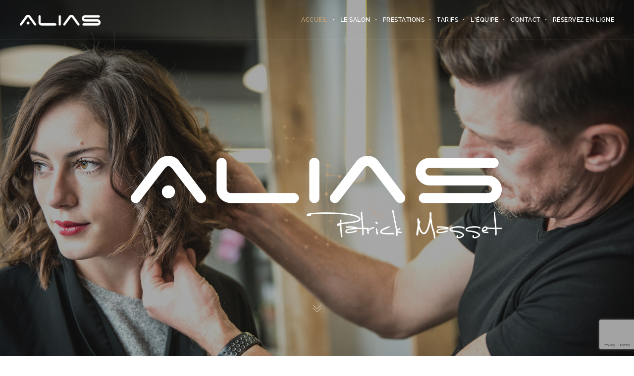

--- FILE ---
content_type: text/html; charset=UTF-8
request_url: https://www.aliascoiffure.fr/
body_size: 19296
content:
<!DOCTYPE html>
<html lang="fr-FR" class="ut-no-js">
<head>
<meta charset="UTF-8">
<meta name="viewport" content="width=device-width, initial-scale=1, minimum-scale=1, maximum-scale=1">
<meta http-equiv="Content-Security-Policy" content="upgrade-insecure-requests">
<meta name="description" content="Coiffeur styliste visagiste - Alias : salon de coiffure et relooking, coupe et coloration, défrisage, lissage brésilien, extensions, coiffure mariée, à Nice">        
<!-- RSS & Pingbacks -->
<link rel="pingback" href="https://www.aliascoiffure.fr/xmlrpc.php" />
<link rel="profile" href="http://gmpg.org/xfn/11">
<!-- Favicon -->
<!-- Apple Touch Icons -->    
<!--[if lt IE 9]>
<script src="http://html5shiv.googlecode.com/svn/trunk/html5.js"></script>
<![endif]--> 
<title>Salon coiffure relooking, Nice | Alias : Coiffeur styliste-visagiste</title>
<link rel='dns-prefetch' href='//www.google.com' />
<link rel='dns-prefetch' href='//fonts.googleapis.com' />
<link rel='dns-prefetch' href='//s.w.org' />
<link rel="alternate" type="application/rss+xml" title="Salon coiffure relooking, Nice &raquo; Flux" href="https://www.aliascoiffure.fr/feed/" />
<link rel="alternate" type="application/rss+xml" title="Salon coiffure relooking, Nice &raquo; Flux des commentaires" href="https://www.aliascoiffure.fr/comments/feed/" />
<script type="text/javascript">
window._wpemojiSettings = {"baseUrl":"https:\/\/s.w.org\/images\/core\/emoji\/12.0.0-1\/72x72\/","ext":".png","svgUrl":"https:\/\/s.w.org\/images\/core\/emoji\/12.0.0-1\/svg\/","svgExt":".svg","source":{"concatemoji":"https:\/\/www.aliascoiffure.fr\/wp-includes\/js\/wp-emoji-release.min.js?ver=5.2.19"}};
!function(e,a,t){var n,r,o,i=a.createElement("canvas"),p=i.getContext&&i.getContext("2d");function s(e,t){var a=String.fromCharCode;p.clearRect(0,0,i.width,i.height),p.fillText(a.apply(this,e),0,0);e=i.toDataURL();return p.clearRect(0,0,i.width,i.height),p.fillText(a.apply(this,t),0,0),e===i.toDataURL()}function c(e){var t=a.createElement("script");t.src=e,t.defer=t.type="text/javascript",a.getElementsByTagName("head")[0].appendChild(t)}for(o=Array("flag","emoji"),t.supports={everything:!0,everythingExceptFlag:!0},r=0;r<o.length;r++)t.supports[o[r]]=function(e){if(!p||!p.fillText)return!1;switch(p.textBaseline="top",p.font="600 32px Arial",e){case"flag":return s([55356,56826,55356,56819],[55356,56826,8203,55356,56819])?!1:!s([55356,57332,56128,56423,56128,56418,56128,56421,56128,56430,56128,56423,56128,56447],[55356,57332,8203,56128,56423,8203,56128,56418,8203,56128,56421,8203,56128,56430,8203,56128,56423,8203,56128,56447]);case"emoji":return!s([55357,56424,55356,57342,8205,55358,56605,8205,55357,56424,55356,57340],[55357,56424,55356,57342,8203,55358,56605,8203,55357,56424,55356,57340])}return!1}(o[r]),t.supports.everything=t.supports.everything&&t.supports[o[r]],"flag"!==o[r]&&(t.supports.everythingExceptFlag=t.supports.everythingExceptFlag&&t.supports[o[r]]);t.supports.everythingExceptFlag=t.supports.everythingExceptFlag&&!t.supports.flag,t.DOMReady=!1,t.readyCallback=function(){t.DOMReady=!0},t.supports.everything||(n=function(){t.readyCallback()},a.addEventListener?(a.addEventListener("DOMContentLoaded",n,!1),e.addEventListener("load",n,!1)):(e.attachEvent("onload",n),a.attachEvent("onreadystatechange",function(){"complete"===a.readyState&&t.readyCallback()})),(n=t.source||{}).concatemoji?c(n.concatemoji):n.wpemoji&&n.twemoji&&(c(n.twemoji),c(n.wpemoji)))}(window,document,window._wpemojiSettings);
</script>
<style type="text/css">
img.wp-smiley,
img.emoji {
display: inline !important;
border: none !important;
box-shadow: none !important;
height: 1em !important;
width: 1em !important;
margin: 0 .07em !important;
vertical-align: -0.1em !important;
background: none !important;
padding: 0 !important;
}
</style>
<!-- <link rel='stylesheet' id='mediaelement-css'  href='https://www.aliascoiffure.fr/wp-includes/js/mediaelement/mediaelementplayer-legacy.min.css?ver=4.2.6-78496d1' type='text/css' media='all' /> -->
<!-- <link rel='stylesheet' id='wp-mediaelement-css'  href='https://www.aliascoiffure.fr/wp-includes/js/mediaelement/wp-mediaelement.min.css?ver=5.2.19' type='text/css' media='all' /> -->
<!-- <link rel='stylesheet' id='ut-flexslider-css'  href='https://www.aliascoiffure.fr/wp-content/themes/brooklyn/css/flexslider.min.css?ver=5.2.19' type='text/css' media='all' /> -->
<!-- <link rel='stylesheet' id='ut-portfolio-css'  href='https://www.aliascoiffure.fr/wp-content/themes/brooklyn/css/ut.portfolio.style.min.css?ver=5.2.19' type='text/css' media='all' /> -->
<!-- <link rel='stylesheet' id='ut-lightgallery-css'  href='https://www.aliascoiffure.fr/wp-content/plugins/ut-portfolio/assets/vendor/lightGallery/css/lightgallery.min.css?ver=5.2.19' type='text/css' media='all' /> -->
<!-- <link rel='stylesheet' id='ut-table-css'  href='https://www.aliascoiffure.fr/wp-content/themes/brooklyn/css/ut.table.style.min.css?ver=5.2.19' type='text/css' media='all' /> -->
<!-- <link rel='stylesheet' id='ut-responsive-grid-css'  href='https://www.aliascoiffure.fr/wp-content/plugins/ut-shortcodes/css/ut-responsive-grid.min.css?ver=5.2.19' type='text/css' media='all' /> -->
<!-- <link rel='stylesheet' id='ut-animate-css'  href='https://www.aliascoiffure.fr/wp-content/plugins/ut-shortcodes/css/ut.animate.min.css?ver=5.2.19' type='text/css' media='all' /> -->
<!-- <link rel='stylesheet' id='ut-elastislide-css'  href='https://www.aliascoiffure.fr/wp-content/themes/brooklyn/css/ut.elastislide.min.css?ver=5.2.19' type='text/css' media='all' /> -->
<!-- <link rel='stylesheet' id='ut-fancyrotator-css'  href='https://www.aliascoiffure.fr/wp-content/plugins/ut-shortcodes/css/ut.fancyrotator.min.css?ver=5.2.19' type='text/css' media='all' /> -->
<!-- <link rel='stylesheet' id='ut-shortcodes-css'  href='https://www.aliascoiffure.fr/wp-content/themes/brooklyn/css/ut.shortcode.min.css?ver=5.2.19' type='text/css' media='all' /> -->
<!-- <link rel='stylesheet' id='js_composer_front-css'  href='https://www.aliascoiffure.fr/wp-content/plugins/js_composer/assets/css/js_composer.min.css?ver=5.4.5' type='text/css' media='all' /> -->
<!-- <link rel='stylesheet' id='ut-bklynicons-css'  href='https://www.aliascoiffure.fr/wp-content/plugins/ut-shortcodes/css/bklynicons/bklynicons.css?ver=5.2.19' type='text/css' media='all' /> -->
<!-- <link rel='stylesheet' id='ut-vc-shortcodes-css'  href='https://www.aliascoiffure.fr/wp-content/themes/brooklyn/css/ut.vc.shortcodes.min.css?ver=4.5.2' type='text/css' media='all' /> -->
<!-- <link rel='stylesheet' id='ut-twitter-css'  href='https://www.aliascoiffure.fr/wp-content/plugins/ut-twitter/css/ut.twitter.css?ver=5.2.19' type='text/css' media='all' /> -->
<!-- <link rel='stylesheet' id='wp-block-library-css'  href='https://www.aliascoiffure.fr/wp-includes/css/dist/block-library/style.min.css?ver=5.2.19' type='text/css' media='all' /> -->
<!-- <link rel='stylesheet' id='contact-form-7-css'  href='https://www.aliascoiffure.fr/wp-content/plugins/contact-form-7/includes/css/styles.css?ver=5.1.4' type='text/css' media='all' /> -->
<!-- <link rel='stylesheet' id='rs-plugin-settings-css'  href='https://www.aliascoiffure.fr/wp-content/plugins/revslider/public/assets/css/settings.css?ver=5.4.6.3.1' type='text/css' media='all' /> -->
<link rel="stylesheet" type="text/css" href="//www.aliascoiffure.fr/wp-content/cache/wpfc-minified/7ubgi2xy/i0d3g.css" media="all"/>
<style id='rs-plugin-settings-inline-css' type='text/css'>
#rs-demo-id {}
</style>
<link rel='stylesheet' id='ut_body_font_type-css'  href='//fonts.googleapis.com/css?family=Raleway%3A300&#038;subset=latin&#038;ver=5.2.19' type='text/css' media='all' />
<link rel='stylesheet' id='ut_global_h1_font_type-css'  href='//fonts.googleapis.com/css?family=Montserrat%3A&#038;ver=5.2.19' type='text/css' media='all' />
<!-- <link rel='stylesheet' id='ut-main-font-face-css'  href='https://www.aliascoiffure.fr/wp-content/themes/brooklyn/css/ut-fontface.min.css?ver=5.2.19' type='text/css' media='all' /> -->
<!-- <link rel='stylesheet' id='ut-fontawesome-css'  href='https://www.aliascoiffure.fr/wp-content/themes/brooklyn/css/font-awesome.min.css?ver=5.2.19' type='text/css' media='all' /> -->
<!-- <link rel='stylesheet' id='ut-superfish-css'  href='https://www.aliascoiffure.fr/wp-content/themes/brooklyn/css/ut-superfish.min.css?ver=5.2.19' type='text/css' media='all' /> -->
<!-- <link rel='stylesheet' id='ut-main-style-css'  href='https://www.aliascoiffure.fr/wp-content/themes/brooklyn/style.css?ver=4.5.3.3' type='text/css' media='all' /> -->
<link rel="stylesheet" type="text/css" href="//www.aliascoiffure.fr/wp-content/cache/wpfc-minified/1pdel4c3/i0d3g.css" media="all"/>
<script src='//www.aliascoiffure.fr/wp-content/cache/wpfc-minified/9apr6ph3/i0d3g.js' type="text/javascript"></script>
<!-- <script type='text/javascript' src='https://www.aliascoiffure.fr/wp-includes/js/jquery/jquery.js?ver=1.12.4-wp'></script> -->
<!-- <script type='text/javascript' src='https://www.aliascoiffure.fr/wp-includes/js/jquery/jquery-migrate.min.js?ver=1.4.1'></script> -->
<!-- <script type='text/javascript' src='https://www.aliascoiffure.fr/wp-content/plugins/revslider/public/assets/js/jquery.themepunch.tools.min.js?ver=5.4.6.3.1'></script> -->
<!-- <script type='text/javascript' src='https://www.aliascoiffure.fr/wp-content/plugins/revslider/public/assets/js/jquery.themepunch.revolution.min.js?ver=5.4.6.3.1'></script> -->
<!-- <script type='text/javascript' src='https://www.aliascoiffure.fr/wp-content/plugins/ut-portfolio/assets/js/jquery.isotope.min.js?ver=4.3.1'></script> -->
<!-- <script type='text/javascript' src='https://www.aliascoiffure.fr/wp-content/plugins/ut-shortcodes/js/plugins/modernizr/modernizr.min.js?ver=2.6.2'></script> -->
<!-- <script type='text/javascript' src='https://www.aliascoiffure.fr/wp-content/plugins/ut-shortcodes/js/plugins/elastislider/jquery.elastislide.min.js?ver=5.2.19'></script> -->
<!-- <script type='text/javascript' src='https://www.aliascoiffure.fr/wp-content/themes/brooklyn/js/ut-scriptlibrary.min.js?ver=4.5.3.3'></script> -->
<link rel='https://api.w.org/' href='https://www.aliascoiffure.fr/wp-json/' />
<link rel="EditURI" type="application/rsd+xml" title="RSD" href="https://www.aliascoiffure.fr/xmlrpc.php?rsd" />
<link rel="wlwmanifest" type="application/wlwmanifest+xml" href="https://www.aliascoiffure.fr/wp-includes/wlwmanifest.xml" /> 
<meta name="generator" content="WordPress 5.2.19" />
<link rel="canonical" href="https://www.aliascoiffure.fr/" />
<link rel='shortlink' href='https://www.aliascoiffure.fr/' />
<link rel="alternate" type="application/json+oembed" href="https://www.aliascoiffure.fr/wp-json/oembed/1.0/embed?url=https%3A%2F%2Fwww.aliascoiffure.fr%2F" />
<link rel="alternate" type="text/xml+oembed" href="https://www.aliascoiffure.fr/wp-json/oembed/1.0/embed?url=https%3A%2F%2Fwww.aliascoiffure.fr%2F&#038;format=xml" />
<style id="ut-global-custom-css" type="text/css">::-moz-selection { background: #C39F76; }::selection { background: #C39F76; }a { color: #C39F76; }.lead a,.wpb_text_column a,.ut-twitter-rotator h2 a,.ut-vc-disabled .entry-content a,.comment-content a:not(.more-link),.type-post .entry-content :not(.tags-links) a:not(.more-link):not([class*="mashicon-"]):not(.ut-slider-maximize):not(.ut-prev-gallery-slide):not(.ut-next-gallery-slide):not(.ut-owl-video-play-icon):not(.owl-item-link):not(.flex-prev):not(.flex-next):not(.ut-prev-gallery-slide):not(.ut-next-gallery-slide) {color: #C39F76;text-decoration: none;font-weight: normal;}.lead a:hover,.lead a:active,.lead a:focus,.ut-twitter-rotator h2 a:hover,.ut-twitter-rotator h2 a:active,.ut-twitter-rotator h2 a:focus,.wpb_text_column a:hover,.wpb_text_column a:active,.wpb_text_column a:focus,.ut-vc-disabled .entry-content a:hover,.ut-vc-disabled .entry-content a:active,.ut-vc-disabled .entry-content a:focus,.comment-content a:not(.more-link):hover,.type-post .entry-content :not(.tags-links) a:not(.more-link):not([class*="mashicon-"]):not(.ut-prev-gallery-slide):not(.ut-next-gallery-slide):not(.ut-slider-maximize):not(.ut-owl-video-play-icon):not(.owl-item-link):not(.flex-prev):not(.flex-next):hover,.comment-content a:not(.more-link):active,.type-post .entry-content :not(.tags-links) a:not(.more-link):not([class*="mashicon-"]):not(.ut-prev-gallery-slide):not(.ut-next-gallery-slide):not(.ut-slider-maximize):not(.ut-owl-video-play-icon):not(.owl-item-link):not(.flex-prev):not(.flex-next):active,.comment-content a:not(.more-link):focus,.type-post .entry-content :not(.tags-links) a:not(.more-link):not([class*="mashicon-"]):not(.ut-prev-gallery-slide):not(.ut-next-gallery-slide):not(.ut-slider-maximize):not(.ut-owl-video-play-icon):not(.owl-item-link):not(.flex-prev):not(.flex-next):focus {color: #C39F76; }ins, mark { background:#C39F76; }.page-title ins,.section-title ins {background: transparent;padding: 0;color: #C39F76;}.lead ins {color:#C39F76; }.themecolor{ color: #C39F76; }.lead span {color: #C39F76; }.comment-reply-link:hover i,.comment-reply-link:active i,.comment-reply-link:focus i {color: #C39F76; }.themecolor-bg {background:#C39F76; }.img-hover { background:rgb(195,159,118);background:rgba(195,159,118, 0.85); }.author-avatar img,.bypostauthor .comment-avatar img,.ut-hero-meta-author .ut-entry-avatar-image img,.ut-archive-hero-avatar img {border-color: #C39F76; }.ha-transparent #navigation ul li a:not(.bklyn-btn):hover { color: #C39F76; }.ut-glow {color: #C39F76;text-shadow:0 0 40px #C39F76, 2px 2px 3px black; }.ut-language-selector a:hover { color: #C39F76; }.ut-video-post-icon {background:#C39F76; }.error404 .hero-btn-holder .ut-btn:hover,.error404 .hero-btn-holder .ut-btn:active,.error404 .hero-btn-holder .ut-btn:focus {background:#C39F76;}@media (min-width: 1025px) {.site-logo img { max-height: 60px; }}@media (min-width: 1601px) {.side-site-logo img {max-width: 100%;}}.ut-header-dark .site-logo .logo a:hover { color:#C39F76;}blockquote { border-color:#C39F76; }blockquote span:not(.quote-right):not(.quote-left) { color:#C39F76;}.ut-format-link:hover,.ut-format-link:active,.ut-format-link:focus {background:#C39F76;}h1 a:hover, h2 a:hover, h3 a:hover, h4 a:hover, h5 a:hover, h6 a:hover {color:#C39F76;}button,input[type="button"],input[type="submit"] {color: #FFF;background: #151515;font-weight: bold;}button:hover,button:focus,button:active,input[type="button"]:hover,input[type="button"]:focus,input[type="button"]:active,input[type="submit"]:hover,input[type="submit"]:focus,input[type="submit"]:active{color: #FFF;background:#C39F76;}.ut-footer-light button:hover,.ut-footer-light button:focus,.ut-footer-light button:active,.ut-footer-light input[type="button"]:hover,.ut-footer-light input[type="button"]:focus,.ut-footer-light input[type="button"]:active,.ut-footer-light input[type="submit"]:hover,.ut-footer-light input[type="submit"]:focus,.ut-footer-light input[type="submit"]:active {background:#C39F76;}.ut-footer-dark button, .ut-footer-dark input[type="submit"], .ut-footer-dark input[type="button"] {background:#C39F76;}.ut-footer-custom button, .ut-footer-custom input[type="submit"], .ut-footer-custom input[type="button"] {color: #FFFFFF;background:#C39F76;}.ut-footer-custom button:hover,.ut-footer-custom button:focus,.ut-footer-custom button:active,.ut-footer-custom input[type="button"]:hover,.ut-footer-custom input[type="button"]:focus,.ut-footer-custom input[type="button"]:active,.ut-footer-custom input[type="submit"]:hover,.ut-footer-custom input[type="submit"]:focus,.ut-footer-custom input[type="submit"]:active{color: #FFFFFF;background:#151515;}.ut-footer-light button, .ut-footer-light input[type="submit"], .ut-footer-light input[type="button"],.ut-footer-dark button, .ut-footer-dark input[type="submit"], .ut-footer-dark input[type="button"],.ut-footer-custom button, .ut-footer-custom input[type="submit"], .ut-footer-custom input[type="button"] { -webkit-border-radius:0;-moz-border-radius:0; border-radius:0;}#contact-section.light button, #contact-section.light input[type="submit"], #contact-section.light input[type="button"],.ut-hero-form.light button, .ut-hero-form.light input[type="submit"], .ut-hero-form.light input[type="button"] {background:#C39F76;}#contact-section.dark button:hover,#contact-section.dark button:focus,#contact-section.dark button:active,#contact-section.dark input[type="button"]:hover,#contact-section.dark input[type="button"]:focus,#contact-section.dark input[type="button"]:active,#contact-section.dark input[type="submit"]:hover,#contact-section.dark input[type="submit"]:focus,#contact-section.dark input[type="submit"]:active {background:#C39F76;}#contact-section.light button, #contact-section.light input[type="submit"], #contact-section.light input[type="button"],#contact-section.dark button, #contact-section.dark input[type="submit"], #contact-section.dark input[type="button"] {color: #FFFFFF;background:#151515;}#contact-section.light button:hover,#contact-section.light button:focus,#contact-section.light button:active,#contact-section.light input[type="button"]:hover,#contact-section.light input[type="button"]:focus,#contact-section.light input[type="button"]:active,#contact-section.light input[type="submit"]:hover,#contact-section.light input[type="submit"]:focus,#contact-section.light input[type="submit"]:active,#contact-section.dark button:hover,#contact-section.dark button:focus,#contact-section.dark button:active,#contact-section.dark input[type="button"]:hover,#contact-section.dark input[type="button"]:focus,#contact-section.dark input[type="button"]:active,#contact-section.dark input[type="submit"]:hover,#contact-section.dark input[type="submit"]:focus,#contact-section.dark input[type="submit"]:active {color: #FFFFFF;background:#C39F76;font-weight: bold;}#contact-section.light button, #contact-section.light input[type="submit"], #contact-section.light input[type="button"],#contact-section.dark button, #contact-section.dark input[type="submit"], #contact-section.dark input[type="button"] { -webkit-border-radius:0;-moz-border-radius:0; border-radius:0;}.mejs-controls .mejs-time-rail .mejs-time-current, .mejs-controls .mejs-horizontal-volume-slider .mejs-horizontal-volume-current { background:#C39F76 !important; }.more-link:hover i,.more-link:active i,.more-link:focus i { color:#C39F76; }.format-link .entry-header a { background:#C39F76 !important; }.ut-avatar-overlay { background:rgb(195,159,118); background:rgba(195,159,118, 0.85);}div.wpcf7-validation-errors { border-color:#C39F76;}.count { color:#C39F76; }.team-member-details { background:rgb(195,159,118);background:rgba(195,159,118, 0.85 ); }.about-icon { background:#C39F76; }.cta-section { background:#C39F76 !important; }.icons-ul i { color:#C39F76; }#secondary a:hover, .page-template-templatestemplate-archive-php a:hover { color:#C39F76; } #ut-sitebody #qLoverlay .site-logo .logo {color: ; }#ut-loader-logo { max-width: 50px;}#qLoverlay { background: #FFF; }.ut-loading-bar-style2 .ut-loading-bar-style2-ball-effect { background-color: #FFF; }.ut-loading-bar-style3-outer { border-color: #FFF; }.ut-loading-bar-style-3-inner { background-color: #FFF;}.ut-loader__bar4, .ut-loader__ball4 { background: #FFF; }.ut-loading-bar-style5-inner { color: #FFF; }#qLoverlay .ut-double-bounce1, #qLoverlay .ut-double-bounce2 {background: #FFF;}.sk-cube-grid .sk-cube { background-color: #FFF; }.ut-inner-overlay .ut-loading-text p { color:!important; }.ut-inner-overlay .ut-loading-text { margin-top: 20px !important; }.ut-loader-overlay { background: #FFF;}body {font-family:"Raleway"; font-weight: 300; font-size: 16px;}h1 {font-family:"Montserrat";}h2, .ut-quote-post-block {font-family:"Montserrat";}h3 {font-family:"Montserrat";}h4 {font-family:"Montserrat";}h5 {font-family:"Montserrat";}h6 {font-family:"Montserrat";}blockquote:not(.ut-parallax-quote-title):not(.ut-quote-post-block) { font-family: ralewayextralight;}.lead, .dark .lead, .taxonomy-description { font-family: ralewayextralight;}#contact-section .lead p { font-family: ralewayextralight;} .lg-progress-bar .lg-progress { background-color: #C39F76; }.lg-outer .lg-thumb-item.active, .lg-outer .lg-thumb-item:hover { border-color: #C39F76; }.parallax-overlay-pattern.style_one { background-image: url(" https://www.aliascoiffure.fr/wp-content/themes/brooklyn/images/overlay-pattern.png") !important; }.parallax-overlay-pattern.style_two { background-image: url(" https://www.aliascoiffure.fr/wp-content/themes/brooklyn/images/overlay-pattern2.png") !important; }.parallax-overlay-pattern.style_three { background-image: url(" https://www.aliascoiffure.fr/wp-content/themes/brooklyn/images/overlay-pattern3.png") !important; }.js #main-content section .section-content,.js #main-content section .section-header-holder {opacity:0;}@media (min-width: 1025px) {.blog #primary,.single #primary,.search #primary,.search-results #primary,.archive #primary {padding-top:px;padding-bottom:px; }.blog #secondary,.single #secondary {padding-top:px;padding-bottom:px;}.blog.has-no-hero #primary,.single.has-no-hero #primary {padding-top:px;padding-bottom:px;}.blog.has-no-hero #secondary,.single.has-no-hero #secondary {padding-top:px;padding-bottom:px;}.page #primary {padding-top:px;padding-bottom:px; }.page #secondary {padding-top:px;padding-bottom:px;}.page.has-no-hero #primary {padding-top:px;padding-bottom:px;}.page.has-no-hero #secondary {padding-top:px;padding-bottom:px;}}.has-no-hero .vc_section.ut-first-section {padding-top: 160px;}.has-no-hero .vc_section.ut-first-section.ut-first-row-has-fill {padding-top: 80px;}.ut-has-page-title.ut-vc-enabled .page-header {margin-top: 80px;}.ut-has-page-title.has-no-hero.ut-vc-enabled.page .page-header,.ut-has-page-title.has-no-hero.ut-vc-enabled.single-portfolio .page-header {margin-top: 160px;}.ut-vc-offset-anchor-top,.ut-vc-offset-anchor-bottom {position:absolute;width: 0px;height: 0px;display: block;overflow: hidden;visibility: hidden;}.ut-vc-offset-anchor-top {top:0;left:0;}.ut-vc-offset-anchor-bottom {left:0;bottom:0px;}.ut-scroll-up-waypoint-wrap {position:relative;}.vc_section.bklyn-section-with-overlay > .vc_row {z-index: 3;}</style><style id="ut-hero-custom-css" type="text/css">#ut-sitebody:not(.ut-page-has-no-content) #ut-hero.hero { min-height: calc( 100% - 0px); height: calc( 100% - 0px); }@media (min-width: 1025px) {#ut-hero canvas:not(#ut-animation-canvas) {top: -0% !important;}} .ut-hero-style-4 .hero-second-btn {background: #C39F76;}.ut-hero-style-10 .hero-second-btn,.ut-hero-style-9 .hero-second-btn,.ut-hero-style-8 .hero-second-btn,.ut-hero-style-7 .hero-second-btn,.ut-hero-style-6 .hero-second-btn,.ut-hero-style-5 .hero-second-btn,.ut-hero-style-3 .hero-second-btn,.ut-hero-style-1 .hero-second-btn,.ut-hero-style-2 .hero-second-btn {border-color: #C39F76;}.ut-hero-video-boxed.ut-hero-video-themecolor {border-color: #C39F76;}#ut-hero .hero-inner {text-align: center} .ut-hero-style-5 .hero-description { border-color:#C39F76; }.hero-title span:not(.ut-word-rotator) { color:#C39F76 !important; }.hero-title.ut-glow span:not(.ut-word-rotator) { color:#C39F76; text-shadow: 0 0 40px #C39F76, 2px 2px 3px black; }.hero-title.ut-glow span:not(.ut-word-rotator) span { color: #FFF;text-shadow: 0 0 40px #FFF, 2px 2px 3px black;}.hero-title { text-transform: uppercase !important;}@media (max-width: 767px) {#ut-sitebody .hero-title { line-height:!important; }}@media (min-width: 768px) and (max-width: 1024px) {#ut-sitebody .hero-title { line-height:!important; }}.hero-title { font-family: ralewayextralight;}.hero .parallax-scroll-container{background-repeat: !important;background-attachment: !important;background-position: !important;background-size: !important;background-image:url("https://www.aliascoiffure.fr/wp-content/uploads/2017/11/slider.jpg");}#wrapper_mbYTP_ut-background-video-hero { min-width: 100% !important; }#ut-hero:not(.slider) .hero-holder { padding-top:80px; }@media (max-width: 767px) {#ut-hero:not(.slider) .hero-holder { padding-top:60px; }}.hero .parallax-overlay { background-color: rgba(37,37,37 , 0.4 ) !important; } .hero-down-arrow a { color: #FFF; }.hero-down-arrow a:hover, .hero-down-arrow a:focus, .hero-down-arrow a:active { color: #FFF }.hero-down-arrow { left: 50%;}@media (min-width: 1025px) {}@media (max-width: 1024px) {}.hero-down-arrow { bottom: 80px;}</style><style id="ut-navigation-custom-css" type="text/css"> #ut-sitebody #ut-mobile-menu a, #ut-sitebody #navigation ul li a { font-family: ralewaysemibold;} #navigation ul.sub-menu { border-top-color:#C39F76; }#ut-sitebody #navigation li a:not(.bklyn-btn):hover { color: #C39F76; }#ut-sitebody #navigation .selected,#ut-sitebody #navigation ul li.current_page_parent:not(.ut-front-page-link) a.active,#ut-sitebody #navigation ul li.current-menu-ancestor:not(.ut-front-page-link) a.active { color: #C39F76; } #ut-sitebody #navigation ul li a:not(.bklyn-btn):hover, #ut-sitebody #navigation ul.sub-menu li a:not(.bklyn-btn):hover { color: #C39F76; } #ut-sitebody #navigation ul li.current-menu-item:not(.current_page_parent):not(.menu-item-object-custom) a,#ut-sitebody #navigation ul li.current_page_item:not(.current_page_parent):not(.menu-item-object-custom) a { color: #C39F76; }#ut-sitebody #header-section.ha-transparent:not(.ut-header-has-border) {border-color: transparent;} #header-section { line-height: 80px;}.site-logo,.ut-mm-trigger,.ut-mm-button {height: 80px;line-height: 80px;} #ut-sitebody h1.logo { font-family: ralewaysemibold;} #header-section .site-logo { width: 100%;} </style><style id="ut-overlay-custom-css" type="text/css"> @media (min-width: 1025px) {.ut-hamburger-wrap {height: 80px;}}#ut-open-overlay-menu.ut-hamburger:hover {opacity: 0.3;} #ut-open-overlay-menu.ut-hamburger span, #ut-open-overlay-menu.ut-hamburger span::before,#ut-open-overlay-menu.ut-hamburger span::after {height: 2px;} #ut-overlay-nav ul > li { font-family: ralewaysemibold;} #ut-overlay-nav ul.sub-menu > li { letter-spacing: normal; } </style><style id="ut-mobile-navigation-custom-css" type="text/css">@media (max-width: 1024px) {.ut-mobile-menu a:hover { background:#C39F76; }.ut-mobile-menu a:after,.ut-mm-button:hover:before, .ut-mm-trigger.active .ut-mm-button:before { color: #C39F76;}.ut-header-light .ut-mm-button:before {color: #C39F76;}#ut-sitebody .ut-secondary-custom-skin .ut-mm-trigger .ut-mm-button::before {color: #C39F76; }}</style><style id="ut-frontpage-custom-css" type="text/css"></style><style type="text/css">.home:not(.blog) .main-content-background {background: transparent !important;} #salon{ padding-top:100px; padding-bottom:65px; }#salon .parallax-header { padding-bottom:30px; }#salon .section-header { padding-bottom:30px; }#salon .parallax-title{ font-family: ralewaysemibold; }#salon .section-title{ font-family: ralewaysemibold; }#salon .pt-style-2 .page-title:after, #salon .pt-style-2 .parallax-title:after, #salon .pt-style-2 .section-title:after {background-color: #222;height: 1px;width: 30px;}#salon .pt-style-4 .page-title span, #salon .pt-style-4 .parallax-title span, #salon .pt-style-4 .section-title span {border-width:6;}#salon-parallax .parallax-overlay { padding-top:150px; padding-bottom:150px; }#salon-parallax .parallax-header { padding-bottom:30px; }#salon-parallax .section-header { padding-bottom:30px; }#salon-parallax .parallax-title{ font-family: ralewaysemibold; }#salon-parallax .section-title{ font-family: ralewaysemibold; }#salon-parallax .parallax-scroll-container{background-repeat:no-repeat !important;background-size:cover !important;background-image:url("https://www.aliascoiffure.fr/wp-content/uploads/2017/12/prestations-parallax-2.jpg");}#salon-parallax .pt-style-2 .page-title:after, #salon-parallax .pt-style-2 .parallax-title:after, #salon-parallax .pt-style-2 .section-title:after {background-color: #222;height: 1px;width: 30px;}#salon-parallax .pt-style-4 .page-title span, #salon-parallax .pt-style-4 .parallax-title span, #salon-parallax .pt-style-4 .section-title span {border-width:6;}#salon-parallax .parallax-overlay { background-color: rgb(37,37,37); }#salon-parallax .parallax-overlay { background-color: rgba(37,37,37 , 0.5 ); }#prestations{ padding-top:100px; padding-bottom:65px; }#prestations .parallax-header { padding-bottom:30px; }#prestations .section-header { padding-bottom:30px; }#prestations .parallax-title{ font-family: ralewaysemibold; }#prestations .section-title{ font-family: ralewaysemibold; }#prestations .pt-style-2 .page-title:after, #prestations .pt-style-2 .parallax-title:after, #prestations .pt-style-2 .section-title:after {background-color: #222;height: 1px;width: 30px;}#prestations .pt-style-4 .page-title span, #prestations .pt-style-4 .parallax-title span, #prestations .pt-style-4 .section-title span {border-width:6;}#mission .parallax-overlay { padding-top:150px; padding-bottom:150px; }#mission .parallax-header { padding-bottom:30px; }#mission .section-header { padding-bottom:30px; }#mission .parallax-title{ font-family: ralewaysemibold; }#mission .section-title{ font-family: ralewaysemibold; }#mission .parallax-scroll-container{background-repeat:no-repeat !important;background-size:cover !important;background-image:url("https://www.aliascoiffure.fr/wp-content/uploads/2017/12/tarif-parallax.jpg");}#mission .pt-style-2 .page-title:after, #mission .pt-style-2 .parallax-title:after, #mission .pt-style-2 .section-title:after {background-color: #222;height: 1px;width: 30px;}#mission .pt-style-4 .page-title span, #mission .pt-style-4 .parallax-title span, #mission .pt-style-4 .section-title span {border-width:6;}#mission .parallax-overlay { background-color: rgb(37,37,37); }#mission .parallax-overlay { background-color: rgba(37,37,37 , 0.5 ); }#tarifs{ padding-top:100px; padding-bottom:60px; }#tarifs .parallax-header { padding-bottom:30px; }#tarifs .section-header { padding-bottom:30px; }#tarifs .parallax-title{ font-family: ralewaysemibold; }#tarifs .section-title{ font-family: ralewaysemibold; }#tarifs .pt-style-2 .page-title:after, #tarifs .pt-style-2 .parallax-title:after, #tarifs .pt-style-2 .section-title:after {background-color: #222;height: 1px;width: 30px;}#tarifs .pt-style-4 .page-title span, #tarifs .pt-style-4 .parallax-title span, #tarifs .pt-style-4 .section-title span {border-width:6;}#quote .parallax-overlay { padding-top:150px; padding-bottom:150px; }#quote .parallax-header { padding-bottom:30px; }#quote .section-header { padding-bottom:30px; }#quote .parallax-title{ font-family: ralewaysemibold; }#quote .section-title{ font-family: ralewaysemibold; }#quote .parallax-scroll-container{background-repeat:no-repeat !important;background-size:cover !important;background-image:url("https://www.aliascoiffure.fr/wp-content/uploads/2017/12/team-parallax.jpg");}#quote .pt-style-2 .page-title:after, #quote .pt-style-2 .parallax-title:after, #quote .pt-style-2 .section-title:after {background-color: #222;height: 1px;width: 30px;}#quote .pt-style-4 .page-title span, #quote .pt-style-4 .parallax-title span, #quote .pt-style-4 .section-title span {border-width:6;}#quote .parallax-overlay { background-color: rgb(37,37,37); }#quote .parallax-overlay { background-color: rgba(37,37,37 , 0.5 ); }#equipe{ padding-top:80px; padding-bottom:60px; }#equipe .parallax-header { padding-bottom:30px; }#equipe .section-header { padding-bottom:30px; }#equipe .parallax-title{ font-family: ralewaysemibold; }#equipe .section-title{ font-family: ralewaysemibold; }#equipe .pt-style-2 .page-title:after, #equipe .pt-style-2 .parallax-title:after, #equipe .pt-style-2 .section-title:after {background-color: #222;height: 1px;width: 30px;}#equipe .pt-style-4 .page-title span, #equipe .pt-style-4 .parallax-title span, #equipe .pt-style-4 .section-title span {border-width:6;}#contact{ padding-top:100px; padding-bottom:100px; }#contact .parallax-header { padding-bottom:30px; }#contact .section-header { padding-bottom:30px; }#contact .parallax-title{ font-family: ralewaysemibold; }#contact .section-title{ font-family: ralewaysemibold; }#contact{ background-color: #262626; }#contact .section-content { color: #565656; }#contact .section-content h1 { color: #666666; }#contact .section-content h2 { color: #666666; }#contact .section-content h3 { color: #666666; }#contact .section-content h4 { color: #666666; }#contact .section-content h5 { color: #666666; }#contact .section-content h6 { color: #666666; }#contact .parallax-title { color: #666666; }#contact .section-title { color: #666666; }#contact .pt-style-2 .page-title:after, #contact .pt-style-2 .parallax-title:after, #contact .pt-style-2 .section-title:after {background-color: #222;height: 1px;width: 30px;}#contact .pt-style-4 .page-title span, #contact .pt-style-4 .parallax-title span, #contact .pt-style-4 .section-title span {border-width:6;}#contact .lead, #contact .lead p { color: #565656; }#nos-marques{ padding-top:30px; padding-bottom:0px; }#nos-marques .parallax-header { padding-bottom:30px; }#nos-marques .section-header { padding-bottom:30px; }#nos-marques .parallax-title{ font-family: ralewaysemibold; }#nos-marques .section-title{ font-family: ralewaysemibold; }#nos-marques .pt-style-2 .page-title:after, #nos-marques .pt-style-2 .parallax-title:after, #nos-marques .pt-style-2 .section-title:after {background-color: #222;height: 1px;width: 30px;}#nos-marques .pt-style-4 .page-title span, #nos-marques .pt-style-4 .parallax-title span, #nos-marques .pt-style-4 .section-title span {border-width:6;}</style><style id="ut-blog-custom-css" type="text/css">.entry-title span {color: #C39F76; } #ut-blog-navigation { height: 120px;} #ut-blog-navigation .fa { line-height: 120px;} #ut-blog-navigation a:hover { color: #C39F76;}#ut-blog-navigation a:focus { color: #C39F76;} #ut-blog-navigation a:active { color: #C39F76;} button, input[type="button"], input[type="submit"], .dark button, .dark input[type="button"], .dark input[type="submit"],.light button, .light input[type="submit"], .light input[type="button"] { -webkit-border-radius:0;-moz-border-radius:0; border-radius:0;}pre,.wp-caption img, img[class*="wp-image-"],.ut-blog-layout-list-article-inner,.ut-blog-grid-article-inner,.ut-blog-classic-article .entry-thumbnail,.ut-blog-classic-article .ut-gallery-slider,.ut-blog-mixed-large-article-large,#commentform .comment-form-comment textarea,#commentform .comment-form-author input,#commentform .comment-form-email input,#commentform .comment-form-url input,.ut-format-link,.format-link .entry-header a,.comment-body,.ut-quote-post,.ut_widget_flickr li img {-webkit-border-radius:4px;-moz-border-radius:4px;border-radius:4px; }.ut-quote-post {background: #C39F76;}.format-quote .ut-quote-post-link:hover .ut-quote-post blockquote,.format-quote .ut-quote-post-link:active .ut-quote-post blockquote,.format-quote .ut-quote-post-link:focus .ut-quote-post blockquote {border-color: #C39F76;}.single-post .ut-quote-post blockquote {border-color: #C39F76;} .author-link:hover i {color: #C39F76;} .author-social-links a:hover, .author-social-links a:active, .author-social-links a:focus {color: #C39F76;}.more-link .more-link { text-align: right; }.ut-meta-post-icon {background: #C39F76;}</style><style type="text/css">#primary { float: left ; }#ut-sitebody #secondary h3.widget-title { font-family: ralewayextralight;}</style><style id="ut-portfolio-custom-css" type="text/css">.vc_row.vc_row-no-padding .ut-portfolio-detail .vc_row:not(.vc_row-no-padding) .vc_column_container > .vc_column-inner {padding-left: 20px;padding-right: 20px;}.ut-portfolio-detail-loader {left: calc(50% - 40px);}.portfolio-caption { background:rgb(195,159,118);background:rgba(195,159,118, 0.85); }.ut-portfolio-pagination.style_two a:hover,.ut-portfolio-pagination.style_two a.selected, .ut-portfolio-pagination.style_two a.selected:hover { background:#C39F76 !important; }.ut-portfolio-menu.style_two li a:hover, .ut-portfolio-menu.style_two li a.selected { background:#C39F76; }.light .ut-portfolio-menu li a:hover, .light .ut-portfolio-pagination a:hover { border-color: #C39F76 !important; }.ut-portfolio-list li strong { color:#C39F76 !important; }.light .ut-portfolio-menu.style_two li a.selected:hover { background:#C39F76; }a.prev-portfolio-details:hover,a.next-portfolio-details:hover,.light a.prev-portfolio-details:hover,.light a.next-portfolio-details:hover {color:#C39F76; } .ut-portfolio-custom-icon { width: 40px; } </style><style id="ut-shortcode-custom-css" type="text/css"> .ut-animated-image-item {text-align: inherit;display: inline-block;}.ut-animated-image-item a {position: relative;}.ut-image-gallery-item.animated img {transform: scale(1.002);} .ut-instagram-module-loading {display:none;}.ut-instagram-gallery-wrap {will-change: height;-webkit-transition: all 0.5s linear;-moz-transition: all 0.5s linear;transition: all 0.5s linear;}.ut-instagram-video-container {display:none;} .bklyn-team-member-avatar.bklyn-team-member-avatar-with-swap {position: relative;}.bklyn-team-member-avatar.bklyn-team-member-avatar-with-swap .bklyn-team-member-secondary-image {position: absolute;top:0;left:0;opacity:0;-webkit-transition: opacity 0.40s ease-in-out;-moz-transition: opacity 0.40s ease-in-out;-o-transition: opacity 0.40s ease-in-out;transition: opacity 0.40s ease-in-out;}.bklyn-team-member:hover .bklyn-team-member-secondary-image {opacity: 1;} .ut-btn.dark:hover,.ut-btn.ut-pt-btn:hover { background: #C39F76;}.ut-btn.theme-btn {background: #C39F76;}.ut-rated i { color: #C39F76; }.ut-social-follow-module a:hover,.ut-social-follow-module a:active,.ut-social-follow-module a:focus {color: #C39F76;}.ut-custom-icon-link:hover i { color: #C39F76;}.ut-custom-icon a:hover i:first-child {color: #C39F76;}.light .ut-bs-wrap .entry-title a:hover, .light .ut-bs-wrap a:hover .entry-title{ color: #C39F76;}.elastislide-wrapper nav span:hover { border-color: #C39F76;color: #C39F76;}.ut-rq-icon-tw { color: #C39F76; }.ut-rotate-quote .flex-direction-nav a,.ut-rotate-quote-alt .flex-direction-nav a { background:rgb(195,159,118); background:rgba(195,159,118, 0.85); }.ut-service-column h3 span{ color:#C39F76; }.ut-social-title { color:#C39F76; }.ut-social-link:hover .ut-social-icon { background:#C39F76 !important; }.ut-icon-list i { color:#C39F76; }.ut-alert.themecolor { background:#C39F76; } .light .ut-nav-tabs li a:hover { border-color:#C39F76 !important; }.light .ut-nav-tabs li a:hover { color:#C39F76 !important; }.ut-skill-overlay { background:#C39F76; }.light .ut-accordion-heading a:hover { border-color:#C39F76 !important; }.light .ut-accordion-heading a:hover { color:#C39F76 !important; }.ut-dropcap-one, .ut-dropcap-two { background: #C39F76; }.vimelar-container {opacity: 0;-webkit-transition: opacity 0.35s ease-in-out;-moz-transition: opacity 0.35s ease-in-out;-o-transition: opacity 0.35s ease-in-out;transition: opacity 0.35s ease-in-out;}@media (min-width: 1025px) {.vimelar-container.ut-vimeo-loaded {opacity: 1;}}.ut-vc-images-lightbox-caption {display: none;}figure.ut-gallery-slider-caption-wrap::before {color:#C39F76;}.member-social a:hover {color:#C39F76; }.ut-member-style-2 .member-description .ut-member-title { color:#C39F76; }.ut-member-style-2 .ut-so-link:hover {background: #C39F76 !important;}.member-description-style-3 .ut-member-title { color:#C39F76; }.ut-member-style-3 .member-social a:hover { border-color: #C39F76;}.ut-hide-member-details:hover {color:#C39F76; }.light .ut-hide-member-details {color:#C39F76; } .bklyn-icon-tabs li a:hover,.bklyn-icon-tabs li.active > a, .bklyn-icon-tabs li.active > a:focus, .bklyn-icon-tabs li.active > a:hover,.bklyn-icon-tabs li.active a .bkly-icon-tab {color:#C39F76;} .light .ut-shortcode-video-wrap .ut-video-caption { border-color:rgba(195,159,118, 1); }.light .ut-shortcode-video-wrap .ut-video-caption i { border-color:rgba(195,159,118, 0.3); }.light .ut-shortcode-video-wrap .ut-video-caption i { color:rgba(195,159,118, 0.3); }.light .ut-shortcode-video-wrap .ut-video-caption:hover i { border-color:rgba(195,159,118, 1); }.light .ut-shortcode-video-wrap .ut-video-caption:hover i { color:#C39F76 !important; }.light .ut-shortcode-video-wrap .ut-video-caption:hover i { text-shadow: 0 0 40px #C39F76, 2px 2px 3px black; }.light .ut-video-loading { color:#C39F76 !important; }.light .ut-video-loading { text-shadow: 0 0 40px #C39F76, 2px 2px 3px black; }.light .ut-video-caption-text { border-color:rgba(195,159,118, 1); } .ut-pt-featured { background: #C39F76 !important; }.ut-pt-featured-table .ut-pt-info .fa-li{ color: #C39F76 !important; }.ut-pt-wrap.ut-pt-wrap-style-2 .ut-pt-featured-table .ut-pt-header { background: #C39F76; }.ut-pt-wrap-style-3 .ut-pt-info ul, .ut-pt-wrap-style-3 .ut-pt-info ul li {border-color:rgba(195,159,118, 0.1);}.ut-pt-wrap-style-3 .ut-pt-header, .ut-pt-wrap-style-3 .ut-custom-row, .ut-pt-wrap-style-3 .ut-btn.ut-pt-btn,.ut-pt-wrap-style-3 .ut-pt-featured-table .ut-btn { border-color:rgba(195,159,118, 0.1); }.ut-pt-wrap-style-3 .ut-btn { color:#C39F76 !important; }.ut-pt-wrap-style-3 .ut-btn { text-shadow: 0 0 40px #C39F76, 2px 2px 3px black; }.ut-pt-wrap-style-3 .ut-pt-featured-table .ut-btn { color: #C39F76 !important; }.ut-pt-wrap-style-3 .ut-pt-featured-table .ut-btn { text-shadow: 0 0 40px #C39F76, 2px 2px 3px black; }.ut-pt-wrap-style-3 .ut-pt-featured-table .ut-pt-title { color:#C39F76 !important; }.ut-pt-wrap-style-3 .ut-pt-featured-table .ut-pt-title { text-shadow: 0 0 40px #C39F76, 2px 2px 3px black; }.vc_row.vc_row-o-full-height {min-height: 100vh !important;}.vc_section[data-vc-full-width] > .ut-row-has-filled-cols:not([data-vc-full-width]) {margin-left: 20px;margin-right: 20px;}.vc_row.vc_column-gap-0{ margin-left: -0px;margin-right: -0px;}.vc_row.vc_column-gap-1{ margin-left: -0.5px;margin-right: -0.5px;}.vc_row.vc_column-gap-2{ margin-left: -1px;margin-right: -1px;}.vc_row.vc_column-gap-3{ margin-left: -1.5px;margin-right: -1.5px;}.vc_row.vc_column-gap-4{ margin-left: -2px;margin-right: -2px;}.vc_row.vc_column-gap-5{ margin-left: -2.5px;margin-right: -2.5px;}.vc_row.vc_column-gap-10{ margin-left: -5px;margin-right: -5px;}.vc_row.vc_column-gap-15{ margin-left: -7.5px;margin-right: -7.5px;}.vc_row.vc_column-gap-20{ margin-left: -10px;margin-right: -10px;}.vc_row.vc_column-gap-25{ margin-left: -12.5px;margin-right: -12.5px;}.vc_row.vc_column-gap-30{ margin-left: -15px;margin-right: -15px;}.vc_row.vc_column-gap-35{ margin-left: -17.5px;margin-right: -17.5px;}.vc_row.vc_column-gap-40{ margin-left: -20px;margin-right: -20px;}.vc_section[data-vc-full-width] > .vc_row:not(.vc_row-has-fill).vc_column-gap-0 { margin-left: 20px;margin-right: 20px;}.vc_section[data-vc-full-width] > .vc_row:not(.vc_row-has-fill).vc_column-gap-1 { margin-left: 19.5px;margin-right: 19.5px;}.vc_section[data-vc-full-width] > .vc_row:not(.vc_row-has-fill).vc_column-gap-2 { margin-left: 19px;margin-right: 19px;}.vc_section[data-vc-full-width] > .vc_row:not(.vc_row-has-fill).vc_column-gap-3 { margin-left: 18.5px;margin-right: 18.5px;}.vc_section[data-vc-full-width] > .vc_row:not(.vc_row-has-fill).vc_column-gap-4 { margin-left: 18px;margin-right: 18px;}.vc_section[data-vc-full-width] > .vc_row:not(.vc_row-has-fill).vc_column-gap-5 { margin-left: 17.5px;margin-right: 17.5px;}.vc_section[data-vc-full-width] > .vc_row:not(.vc_row-has-fill).vc_column-gap-10 { margin-left: 15px;margin-right: 15px;}.vc_section[data-vc-full-width] > .vc_row:not(.vc_row-has-fill).vc_column-gap-15 { margin-left: 12.5px;margin-right: 12.5px;}.vc_section[data-vc-full-width] > .vc_row:not(.vc_row-has-fill).vc_column-gap-20 { margin-left: 10px;margin-right: 10px;}.vc_section[data-vc-full-width] > .vc_row:not(.vc_row-has-fill).vc_column-gap-25 { margin-left: 7.5px;margin-right: 7.5px;}.vc_section[data-vc-full-width] > .vc_row:not(.vc_row-has-fill).vc_column-gap-30 { margin-left: 5px;margin-right: 5px;}.vc_section[data-vc-full-width] > .vc_row:not(.vc_row-has-fill).vc_column-gap-35 { margin-left: 2.5px;margin-right: 2.5px;}.vc_section[data-vc-full-width] > .vc_row:not(.vc_row-has-fill).vc_column-gap-40 { margin-left: 0px;margin-right: 0px;}.ut-vc-200.vc_section > .vc_row.ut-row-has-filled-cols.vc_column-gap-0 + .vc_row-full-width + .vc_row,.ut-vc-160.vc_section > .vc_row.ut-row-has-filled-cols.vc_column-gap-0 + .vc_row-full-width + .vc_row,.ut-vc-120.vc_section > .vc_row.ut-row-has-filled-cols.vc_column-gap-0 + .vc_row-full-width + .vc_row,.ut-vc-80.vc_section > .vc_row.ut-row-has-filled-cols.vc_column-gap-0 + .vc_row-full-width + .vc_row {margin-top: 80px;}.ut-vc-200.vc_section > .vc_row.ut-row-has-filled-cols.vc_column-gap-1 + .vc_row-full-width + .vc_row,.ut-vc-160.vc_section > .vc_row.ut-row-has-filled-cols.vc_column-gap-1 + .vc_row-full-width + .vc_row,.ut-vc-120.vc_section > .vc_row.ut-row-has-filled-cols.vc_column-gap-1 + .vc_row-full-width + .vc_row,.ut-vc-80.vc_section > .vc_row.ut-row-has-filled-cols.vc_column-gap-1 + .vc_row-full-width + .vc_row {margin-top: 79.5px;}.ut-vc-200.vc_section > .vc_row.ut-row-has-filled-cols.vc_column-gap-2 + .vc_row-full-width + .vc_row,.ut-vc-160.vc_section > .vc_row.ut-row-has-filled-cols.vc_column-gap-2 + .vc_row-full-width + .vc_row,.ut-vc-120.vc_section > .vc_row.ut-row-has-filled-cols.vc_column-gap-2 + .vc_row-full-width + .vc_row,.ut-vc-80.vc_section > .vc_row.ut-row-has-filled-cols.vc_column-gap-2 + .vc_row-full-width + .vc_row {margin-top: 79px;}.ut-vc-200.vc_section > .vc_row.ut-row-has-filled-cols.vc_column-gap-3 + .vc_row-full-width + .vc_row,.ut-vc-160.vc_section > .vc_row.ut-row-has-filled-cols.vc_column-gap-3 + .vc_row-full-width + .vc_row,.ut-vc-120.vc_section > .vc_row.ut-row-has-filled-cols.vc_column-gap-3 + .vc_row-full-width + .vc_row,.ut-vc-80.vc_section > .vc_row.ut-row-has-filled-cols.vc_column-gap-3 + .vc_row-full-width + .vc_row {margin-top: 78.5px;}.ut-vc-200.vc_section > .vc_row.ut-row-has-filled-cols.vc_column-gap-4 + .vc_row-full-width + .vc_row,.ut-vc-160.vc_section > .vc_row.ut-row-has-filled-cols.vc_column-gap-4 + .vc_row-full-width + .vc_row,.ut-vc-120.vc_section > .vc_row.ut-row-has-filled-cols.vc_column-gap-4 + .vc_row-full-width + .vc_row,.ut-vc-80.vc_section > .vc_row.ut-row-has-filled-cols.vc_column-gap-4 + .vc_row-full-width + .vc_row {margin-top: 78px;}.ut-vc-200.vc_section > .vc_row.ut-row-has-filled-cols.vc_column-gap-5 + .vc_row-full-width + .vc_row,.ut-vc-160.vc_section > .vc_row.ut-row-has-filled-cols.vc_column-gap-5 + .vc_row-full-width + .vc_row,.ut-vc-120.vc_section > .vc_row.ut-row-has-filled-cols.vc_column-gap-5 + .vc_row-full-width + .vc_row,.ut-vc-80.vc_section > .vc_row.ut-row-has-filled-cols.vc_column-gap-5 + .vc_row-full-width + .vc_row {margin-top: 77.5px;}.ut-vc-200.vc_section > .vc_row.ut-row-has-filled-cols.vc_column-gap-10 + .vc_row-full-width + .vc_row,.ut-vc-160.vc_section > .vc_row.ut-row-has-filled-cols.vc_column-gap-10 + .vc_row-full-width + .vc_row,.ut-vc-120.vc_section > .vc_row.ut-row-has-filled-cols.vc_column-gap-10 + .vc_row-full-width + .vc_row,.ut-vc-80.vc_section > .vc_row.ut-row-has-filled-cols.vc_column-gap-10 + .vc_row-full-width + .vc_row {margin-top: 75px;}.ut-vc-200.vc_section > .vc_row.ut-row-has-filled-cols.vc_column-gap-15 + .vc_row-full-width + .vc_row,.ut-vc-160.vc_section > .vc_row.ut-row-has-filled-cols.vc_column-gap-15 + .vc_row-full-width + .vc_row,.ut-vc-120.vc_section > .vc_row.ut-row-has-filled-cols.vc_column-gap-15 + .vc_row-full-width + .vc_row,.ut-vc-80.vc_section > .vc_row.ut-row-has-filled-cols.vc_column-gap-15 + .vc_row-full-width + .vc_row {margin-top: 72.5px;}.ut-vc-200.vc_section > .vc_row.ut-row-has-filled-cols.vc_column-gap-20 + .vc_row-full-width + .vc_row,.ut-vc-160.vc_section > .vc_row.ut-row-has-filled-cols.vc_column-gap-20 + .vc_row-full-width + .vc_row,.ut-vc-120.vc_section > .vc_row.ut-row-has-filled-cols.vc_column-gap-20 + .vc_row-full-width + .vc_row,.ut-vc-80.vc_section > .vc_row.ut-row-has-filled-cols.vc_column-gap-20 + .vc_row-full-width + .vc_row {margin-top: 70px;}.ut-vc-200.vc_section > .vc_row.ut-row-has-filled-cols.vc_column-gap-25 + .vc_row-full-width + .vc_row,.ut-vc-160.vc_section > .vc_row.ut-row-has-filled-cols.vc_column-gap-25 + .vc_row-full-width + .vc_row,.ut-vc-120.vc_section > .vc_row.ut-row-has-filled-cols.vc_column-gap-25 + .vc_row-full-width + .vc_row,.ut-vc-80.vc_section > .vc_row.ut-row-has-filled-cols.vc_column-gap-25 + .vc_row-full-width + .vc_row {margin-top: 67.5px;}.ut-vc-200.vc_section > .vc_row.ut-row-has-filled-cols.vc_column-gap-30 + .vc_row-full-width + .vc_row,.ut-vc-160.vc_section > .vc_row.ut-row-has-filled-cols.vc_column-gap-30 + .vc_row-full-width + .vc_row,.ut-vc-120.vc_section > .vc_row.ut-row-has-filled-cols.vc_column-gap-30 + .vc_row-full-width + .vc_row,.ut-vc-80.vc_section > .vc_row.ut-row-has-filled-cols.vc_column-gap-30 + .vc_row-full-width + .vc_row {margin-top: 65px;}.ut-vc-200.vc_section > .vc_row.ut-row-has-filled-cols.vc_column-gap-35 + .vc_row-full-width + .vc_row,.ut-vc-160.vc_section > .vc_row.ut-row-has-filled-cols.vc_column-gap-35 + .vc_row-full-width + .vc_row,.ut-vc-120.vc_section > .vc_row.ut-row-has-filled-cols.vc_column-gap-35 + .vc_row-full-width + .vc_row,.ut-vc-80.vc_section > .vc_row.ut-row-has-filled-cols.vc_column-gap-35 + .vc_row-full-width + .vc_row {margin-top: 62.5px;}.ut-vc-200.vc_section > .vc_row.ut-row-has-filled-cols.vc_column-gap-40 + .vc_row-full-width + .vc_row,.ut-vc-160.vc_section > .vc_row.ut-row-has-filled-cols.vc_column-gap-40 + .vc_row-full-width + .vc_row,.ut-vc-120.vc_section > .vc_row.ut-row-has-filled-cols.vc_column-gap-40 + .vc_row-full-width + .vc_row,.ut-vc-80.vc_section > .vc_row.ut-row-has-filled-cols.vc_column-gap-40 + .vc_row-full-width + .vc_row {margin-top: 60px;}.ut-vc-200.vc_section > .vc_row + .vc_row-full-width + .vc_row.ut-row-has-filled-cols.vc_column-gap-0,.ut-vc-160.vc_section > .vc_row + .vc_row-full-width + .vc_row.ut-row-has-filled-cols.vc_column-gap-0,.ut-vc-120.vc_section > .vc_row + .vc_row-full-width + .vc_row.ut-row-has-filled-cols.vc_column-gap-0,.ut-vc-80.vc_section > .vc_row + .vc_row-full-width + .vc_row.ut-row-has-filled-cols.vc_column-gap-0 {margin-top: 40px;}.ut-vc-200.vc_section > .vc_row + .vc_row-full-width + .vc_row.ut-row-has-filled-cols.vc_column-gap-1,.ut-vc-160.vc_section > .vc_row + .vc_row-full-width + .vc_row.ut-row-has-filled-cols.vc_column-gap-1,.ut-vc-120.vc_section > .vc_row + .vc_row-full-width + .vc_row.ut-row-has-filled-cols.vc_column-gap-1,.ut-vc-80.vc_section > .vc_row + .vc_row-full-width + .vc_row.ut-row-has-filled-cols.vc_column-gap-1 {margin-top: 39.5px;}.ut-vc-200.vc_section > .vc_row + .vc_row-full-width + .vc_row.ut-row-has-filled-cols.vc_column-gap-2,.ut-vc-160.vc_section > .vc_row + .vc_row-full-width + .vc_row.ut-row-has-filled-cols.vc_column-gap-2,.ut-vc-120.vc_section > .vc_row + .vc_row-full-width + .vc_row.ut-row-has-filled-cols.vc_column-gap-2,.ut-vc-80.vc_section > .vc_row + .vc_row-full-width + .vc_row.ut-row-has-filled-cols.vc_column-gap-2 {margin-top: 39px;}.ut-vc-200.vc_section > .vc_row + .vc_row-full-width + .vc_row.ut-row-has-filled-cols.vc_column-gap-3,.ut-vc-160.vc_section > .vc_row + .vc_row-full-width + .vc_row.ut-row-has-filled-cols.vc_column-gap-3,.ut-vc-120.vc_section > .vc_row + .vc_row-full-width + .vc_row.ut-row-has-filled-cols.vc_column-gap-3,.ut-vc-80.vc_section > .vc_row + .vc_row-full-width + .vc_row.ut-row-has-filled-cols.vc_column-gap-3 {margin-top: 38.5px;}.ut-vc-200.vc_section > .vc_row + .vc_row-full-width + .vc_row.ut-row-has-filled-cols.vc_column-gap-4,.ut-vc-160.vc_section > .vc_row + .vc_row-full-width + .vc_row.ut-row-has-filled-cols.vc_column-gap-4,.ut-vc-120.vc_section > .vc_row + .vc_row-full-width + .vc_row.ut-row-has-filled-cols.vc_column-gap-4,.ut-vc-80.vc_section > .vc_row + .vc_row-full-width + .vc_row.ut-row-has-filled-cols.vc_column-gap-4 {margin-top: 38px;}.ut-vc-200.vc_section > .vc_row + .vc_row-full-width + .vc_row.ut-row-has-filled-cols.vc_column-gap-5,.ut-vc-160.vc_section > .vc_row + .vc_row-full-width + .vc_row.ut-row-has-filled-cols.vc_column-gap-5,.ut-vc-120.vc_section > .vc_row + .vc_row-full-width + .vc_row.ut-row-has-filled-cols.vc_column-gap-5,.ut-vc-80.vc_section > .vc_row + .vc_row-full-width + .vc_row.ut-row-has-filled-cols.vc_column-gap-5 {margin-top: 37.5px;}.ut-vc-200.vc_section > .vc_row + .vc_row-full-width + .vc_row.ut-row-has-filled-cols.vc_column-gap-10,.ut-vc-160.vc_section > .vc_row + .vc_row-full-width + .vc_row.ut-row-has-filled-cols.vc_column-gap-10,.ut-vc-120.vc_section > .vc_row + .vc_row-full-width + .vc_row.ut-row-has-filled-cols.vc_column-gap-10,.ut-vc-80.vc_section > .vc_row + .vc_row-full-width + .vc_row.ut-row-has-filled-cols.vc_column-gap-10 {margin-top: 35px;}.ut-vc-200.vc_section > .vc_row + .vc_row-full-width + .vc_row.ut-row-has-filled-cols.vc_column-gap-15,.ut-vc-160.vc_section > .vc_row + .vc_row-full-width + .vc_row.ut-row-has-filled-cols.vc_column-gap-15,.ut-vc-120.vc_section > .vc_row + .vc_row-full-width + .vc_row.ut-row-has-filled-cols.vc_column-gap-15,.ut-vc-80.vc_section > .vc_row + .vc_row-full-width + .vc_row.ut-row-has-filled-cols.vc_column-gap-15 {margin-top: 32.5px;}.ut-vc-200.vc_section > .vc_row + .vc_row-full-width + .vc_row.ut-row-has-filled-cols.vc_column-gap-20,.ut-vc-160.vc_section > .vc_row + .vc_row-full-width + .vc_row.ut-row-has-filled-cols.vc_column-gap-20,.ut-vc-120.vc_section > .vc_row + .vc_row-full-width + .vc_row.ut-row-has-filled-cols.vc_column-gap-20,.ut-vc-80.vc_section > .vc_row + .vc_row-full-width + .vc_row.ut-row-has-filled-cols.vc_column-gap-20 {margin-top: 30px;}.ut-vc-200.vc_section > .vc_row + .vc_row-full-width + .vc_row.ut-row-has-filled-cols.vc_column-gap-25,.ut-vc-160.vc_section > .vc_row + .vc_row-full-width + .vc_row.ut-row-has-filled-cols.vc_column-gap-25,.ut-vc-120.vc_section > .vc_row + .vc_row-full-width + .vc_row.ut-row-has-filled-cols.vc_column-gap-25,.ut-vc-80.vc_section > .vc_row + .vc_row-full-width + .vc_row.ut-row-has-filled-cols.vc_column-gap-25 {margin-top: 27.5px;}.ut-vc-200.vc_section > .vc_row + .vc_row-full-width + .vc_row.ut-row-has-filled-cols.vc_column-gap-30,.ut-vc-160.vc_section > .vc_row + .vc_row-full-width + .vc_row.ut-row-has-filled-cols.vc_column-gap-30,.ut-vc-120.vc_section > .vc_row + .vc_row-full-width + .vc_row.ut-row-has-filled-cols.vc_column-gap-30,.ut-vc-80.vc_section > .vc_row + .vc_row-full-width + .vc_row.ut-row-has-filled-cols.vc_column-gap-30 {margin-top: 25px;}.ut-vc-200.vc_section > .vc_row + .vc_row-full-width + .vc_row.ut-row-has-filled-cols.vc_column-gap-35,.ut-vc-160.vc_section > .vc_row + .vc_row-full-width + .vc_row.ut-row-has-filled-cols.vc_column-gap-35,.ut-vc-120.vc_section > .vc_row + .vc_row-full-width + .vc_row.ut-row-has-filled-cols.vc_column-gap-35,.ut-vc-80.vc_section > .vc_row + .vc_row-full-width + .vc_row.ut-row-has-filled-cols.vc_column-gap-35 {margin-top: 22.5px;}.ut-vc-200.vc_section > .vc_row + .vc_row-full-width + .vc_row.ut-row-has-filled-cols.vc_column-gap-40,.ut-vc-160.vc_section > .vc_row + .vc_row-full-width + .vc_row.ut-row-has-filled-cols.vc_column-gap-40,.ut-vc-120.vc_section > .vc_row + .vc_row-full-width + .vc_row.ut-row-has-filled-cols.vc_column-gap-40,.ut-vc-80.vc_section > .vc_row + .vc_row-full-width + .vc_row.ut-row-has-filled-cols.vc_column-gap-40 {margin-top: 20px;}figure.ut-gallery-slider-caption-wrap::before {font-family: Montserrat;} </style><style id="ut-footer-custom-css" type="text/css">.footer-content a:hover {color: #C39F76;} .footer-content i { color: #C39F76; } .ut-footer-dark .ut-footer-area .widget_tag_cloud a:hover { color: #C39F76!important; border-color: #C39F76;}.ut-footer-so li a:hover { border-color: #C39F76; }.ut-footer-so li a:hover i { color: #C39F76!important; }.toTop:hover, .copyright a:hover, .ut-footer-dark a.toTop:hover { color: #C39F76; }.ut-footer-area ul.sidebar a:hover { color: #C39F76; }.copyright a { font-weight: normal; } .footer.ut-footer-dark, .ut-footer-dark a.toTop {background: #1C1C1C; } </style><style id="ut-responsive-custom-css" type="text/css">@media (max-width: 400px) {.hide-bg-on-mobile {background-image: none !important;}}@media (max-width: 767px) {.hide-bg-on-mobile {background-image: none !important;}}@media (min-width: 768px) and (max-width: 1024px) {.hide-bg-on-tablet {background-image: none !important;}}@media (min-width: 1025px) and (max-width: 1600px) {.hide-bg-on-medium {background-image: none !important;} }</style><script type="text/javascript">(function($){"use strict";$("html").removeClass("ut-no-js").addClass("ut-js js");})(jQuery);</script><meta name="generator" content="Powered by WPBakery Page Builder - drag and drop page builder for WordPress."/>
<!--[if lte IE 9]><link rel="stylesheet" type="text/css" href="https://www.aliascoiffure.fr/wp-content/plugins/js_composer/assets/css/vc_lte_ie9.min.css" media="screen"><![endif]--><meta name="generator" content="Powered by Slider Revolution 5.4.6.3.1 - responsive, Mobile-Friendly Slider Plugin for WordPress with comfortable drag and drop interface." />
<link rel="icon" href="https://www.aliascoiffure.fr/wp-content/uploads/2017/12/cropped-favicon-32x32.png" sizes="32x32" />
<link rel="icon" href="https://www.aliascoiffure.fr/wp-content/uploads/2017/12/cropped-favicon-192x192.png" sizes="192x192" />
<link rel="apple-touch-icon-precomposed" href="https://www.aliascoiffure.fr/wp-content/uploads/2017/12/cropped-favicon-180x180.png" />
<meta name="msapplication-TileImage" content="https://www.aliascoiffure.fr/wp-content/uploads/2017/12/cropped-favicon-270x270.png" />
<style type="text/css"></style><script type="text/javascript">function setREVStartSize(e){
try{ var i=jQuery(window).width(),t=9999,r=0,n=0,l=0,f=0,s=0,h=0;					
if(e.responsiveLevels&&(jQuery.each(e.responsiveLevels,function(e,f){f>i&&(t=r=f,l=e),i>f&&f>r&&(r=f,n=e)}),t>r&&(l=n)),f=e.gridheight[l]||e.gridheight[0]||e.gridheight,s=e.gridwidth[l]||e.gridwidth[0]||e.gridwidth,h=i/s,h=h>1?1:h,f=Math.round(h*f),"fullscreen"==e.sliderLayout){var u=(e.c.width(),jQuery(window).height());if(void 0!=e.fullScreenOffsetContainer){var c=e.fullScreenOffsetContainer.split(",");if (c) jQuery.each(c,function(e,i){u=jQuery(i).length>0?u-jQuery(i).outerHeight(!0):u}),e.fullScreenOffset.split("%").length>1&&void 0!=e.fullScreenOffset&&e.fullScreenOffset.length>0?u-=jQuery(window).height()*parseInt(e.fullScreenOffset,0)/100:void 0!=e.fullScreenOffset&&e.fullScreenOffset.length>0&&(u-=parseInt(e.fullScreenOffset,0))}f=u}else void 0!=e.minHeight&&f<e.minHeight&&(f=e.minHeight);e.c.closest(".rev_slider_wrapper").css({height:f})					
}catch(d){console.log("Failure at Presize of Slider:"+d)}
};</script>
<style type="text/css" id="wp-custom-css">
.ut-table-menu-title {
margin-top: 20px;
}
.ut-table-menu em {
font-size: 20px;
}
.ut-table-menu .ut-table-menu-bottom {
margin-bottom: 30px;
}
a.black {
color: #333 !important;
text-decoration: underline !important;
}
form label {
font-size: 14px;
}
.wpcf7-form p {
margin-bottom: 5px !important;
}
.wpcf7-submit {
margin-top: 10px !important;
}
.ut-footer-so li a i {
font-size: 30px;
}
.ut-sub-footer-content {
line-height: 25px;	
}
.copyright {margin-top: 15px;}
#contact .section-content h2 {
color: #fff;
}
#contact .section-content h3 {
color: #ddd;
}
#contact .section-content p {
color: #bbb;
}
@media screen and (max-width: 800px) {
.hero .parallax-scroll-container {
background-image: url("https://www.aliascoiffure.fr/wp-content/uploads/2018/01/marion.jpg");
}
}		</style>
<noscript><style type="text/css"> .wpb_animate_when_almost_visible { opacity: 1; }</style></noscript>    
</head>
<body id="ut-sitebody" class="home page-template-default page page-id-26 ut-vc-disabled ut-hero-height-100 ut-has-page-title ut-has-scroll-top has-hero ut-bklyn-onepage wpb-js-composer js-comp-ver-5.4.5 vc_responsive" data-scrolleffect="easeInOutExpo" data-scrollspeed="1000">
<a class="ut-offset-anchor" id="top" style="top:0px !important;"></a>
<!-- header section -->
<header id="header-section" class="ha-header ut-header-floating  fullwidth ut-header-has-border ha-transparent">
<div class="grid-container">
<div class="ha-header-perspective">
<div class="ha-header-front">
<div class="grid-15 tablet-grid-80 mobile-grid-80 ">
<div class="site-logo">
<a href="https://www.aliascoiffure.fr/" title="Salon coiffure relooking, Nice" rel="home"><img data-altlogo="https://www.aliascoiffure.fr/wp-content/uploads/2017/12/alias-logo-page-alternate.png" src="https://www.aliascoiffure.fr/wp-content/uploads/2017/12/alias-logo-page.png" alt="Salon coiffure relooking, Nice"></a>
</div>
</div>    
<nav id="navigation" class="grid-85 hide-on-tablet hide-on-mobile"><ul id="menu-main" class="menu"><li  class="ut-home-link"><a href="#top" class="">Accueil</a></li>
<li  class="menu-item menu-item-type-post_type menu-item-object-page "><a href="https://www.aliascoiffure.fr/#section-salon" class="">Le salon</a></li>
<li  class="menu-item menu-item-type-post_type menu-item-object-page "><a href="https://www.aliascoiffure.fr/#section-prestations" class="">Prestations</a></li>
<li  class="menu-item menu-item-type-post_type menu-item-object-page "><a href="https://www.aliascoiffure.fr/#section-tarifs" class="">Tarifs</a></li>
<li  class="menu-item menu-item-type-post_type menu-item-object-page "><a href="https://www.aliascoiffure.fr/#section-equipe" class="">L’ÉQUIPE</a></li>
<li  class="menu-item menu-item-type-post_type menu-item-object-page "><a href="https://www.aliascoiffure.fr/#section-contact" class="">Contact</a></li>
<li  class="menu-item menu-item-type-custom menu-item-object-custom "><a href="https://www.planity.com/alias-patrick-masset-06000-nice" class="external">Réservez en ligne</a></li>
</ul></nav>
<div class="ut-mm-trigger tablet-grid-20 mobile-grid-20 hide-on-desktop"><button class="ut-mm-button"></button></div><nav id="ut-mobile-nav" class="ut-mobile-menu mobile-grid-100 tablet-grid-100 hide-on-desktop"><div class="ut-scroll-pane-wrap"><div class="ut-scroll-pane"><ul id="ut-mobile-menu" class="ut-mobile-menu"><li  class="ut-home-link"><a href="#top" class="">Accueil</a></li>
<li  class="menu-item menu-item-type-post_type menu-item-object-page "><a href="https://www.aliascoiffure.fr/#section-salon" class="">Le salon</a></li>
<li  class="menu-item menu-item-type-post_type menu-item-object-page "><a href="https://www.aliascoiffure.fr/#section-prestations" class="">Prestations</a></li>
<li  class="menu-item menu-item-type-post_type menu-item-object-page "><a href="https://www.aliascoiffure.fr/#section-tarifs" class="">Tarifs</a></li>
<li  class="menu-item menu-item-type-post_type menu-item-object-page "><a href="https://www.aliascoiffure.fr/#section-equipe" class="">L’ÉQUIPE</a></li>
<li  class="menu-item menu-item-type-post_type menu-item-object-page "><a href="https://www.aliascoiffure.fr/#section-contact" class="">Contact</a></li>
<li  class="menu-item menu-item-type-custom menu-item-object-custom "><a href="https://www.planity.com/alias-patrick-masset-06000-nice" class="external">Réservez en ligne</a></li>
</ul></div></div></nav>
</div>
</div><!-- close .ha-header-perspective -->
</div> 
</header><!-- close header --> 
<div class="clear"></div>
<!-- hero section -->
<section id="ut-hero" class="hero ha-waypoint parallax-section parallax-background " data-animate-up="ha-header-hide" data-animate-down="ha-header-hide">
<div class="parallax-scroll-container"></div>
<div class="parallax-overlay  style_one">
<canvas data-strokecolor="195,159,118" id="ut-animation-canvas"></canvas>
<div class="grid-container">
<!-- hero holder -->
<div class="hero-holder grid-100 mobile-grid-100 tablet-grid-100 ut-hero-style-1 hero-holder-align-items-middle">
<div class="hero-inner ut-hero-custom-center " style="text-align:center;">
<img class="aligncenter size-full wp-image-17" src="https://www.aliascoiffure.fr/wp-content/uploads/2017/12/logo-alias.png" alt="Alias coiffure logo" width="754" height="254" />                        
</div>
<!-- close hero-inner -->
<div class="hero-down-arrow-wrap">
<span class="hero-down-arrow">
<a href="#ut-to-first-section"><i class="Bklyn-Core-Down-3"></i></a>
</span>
</div>
</div>
<!-- close hero-holder -->
</div>
</div>
<div data-section="top" class="ut-scroll-up-waypoint"></div>
</section>
<!-- end hero section -->
<div class="clear"></div>        
<div id="main-content" class="wrap ha-waypoint" data-animate-up="ha-header-hide" data-animate-down="ha-header-small">
<a class="ut-offset-anchor" id="to-main-content"></a>
<div class="main-content-background clearfix">
<section id="salon" data-effect="fadeIn" data-width="centered" class="page-id-117 entry-content normal-background  dark   ">
<a class="ut-offset-anchor"  id="section-salon" name="section-salon">salon</a>
<div class="grid-container section-content"><div class="grid-100 mobile-grid-100 tablet-grid-100">
<div data-vc-full-width="true" data-vc-full-width-init="false" class="vc_row wpb_row vc_row-fluid ut_row_657be79587340" ><style type="text/css" scoped></style><div class="wpb_column vc_column_container vc_col-sm-12" ><div id="ut_inner_column_657be79587ed6" class="vc_column-inner "><div class="wpb_wrapper">
<div class="wpb_text_column wpb_content_element " >
<div class="wpb_wrapper">
<h2>PRENDRE RENDEZ-VOUS</h2>
<p>En raison du contexte, nous fonctionnerons <strong>momentanément uniquement sur rendez-vous</strong>.</p>
<p>Merci d&rsquo;utiliser notre plateforme de  <a title="réserver en ligne" target="_self" class="ut-btn  theme-btn medium round" href="https://www.planity.com/alias-patrick-masset-06000-nice">réservation en ligne</a> ou de nous appeler au <strong>04 93 53 97 33</strong><br />
<strong>Concernant les différents choix de couleurs ombrées, n&rsquo;hésitez pas à nous appeler en cas de doute.</strong></p>
</div>
</div>
</div></div></div><style type="text/css" scoped></style></div><div class="vc_row-full-width vc_clearfix"></div><div data-vc-full-width="true" data-vc-full-width-init="false" class="vc_row wpb_row vc_row-fluid ut_row_657be795889b0" ><style type="text/css" scoped></style><div class="wpb_column vc_column_container vc_col-sm-8" ><div id="ut_inner_column_657be79588e0d" class="vc_column-inner "><div class="wpb_wrapper">
<div class="wpb_single_image wpb_content_element vc_align_center">
<figure class="wpb_wrapper vc_figure">
<div class="vc_single_image-wrapper   vc_box_border_grey"><img width="1200" height="825" src="https://www.aliascoiffure.fr/wp-content/uploads/2017/12/salon.jpg" class="vc_single_image-img attachment-full" alt="" srcset="https://www.aliascoiffure.fr/wp-content/uploads/2017/12/salon.jpg 1200w, https://www.aliascoiffure.fr/wp-content/uploads/2017/12/salon-768x528.jpg 768w, https://www.aliascoiffure.fr/wp-content/uploads/2017/12/salon-1047x720.jpg 1047w" sizes="(max-width: 1200px) 100vw, 1200px" /></div>
</figure>
</div>
</div></div></div><style type="text/css" scoped></style><div class="wpb_column vc_column_container vc_col-sm-4" ><div id="ut_inner_column_657be79589b2c" class="vc_column-inner "><div class="wpb_wrapper">
<div class="wpb_text_column wpb_content_element " >
<div class="wpb_wrapper">
<h2>LE SALON</h2>
<p>J&rsquo;ai créé  le  <strong>salon de coiffure et relooking ALIAS</strong> à Nice  dans une déco que j&rsquo;ai voulu intime, chaleureuse et unique. <strong>Un design épuré</strong> entre grands miroirs, haut plafond et poutres de pierre.</p>
<p>Un mobilier façon Eiffel dans une ambiance conviviale et professionnelle, un lieu unique qui a su au fil des années s’imposer comme l’un des salons références en matière de <strong>coiffure à Nice</strong>.</p>
<p>Le salon Alias est un cocktail d’art, de techniques et de mode pour la réalisation et la réussite de votre coiffure.</p>
</div>
</div>
</div></div></div><style type="text/css" scoped></style></div><div class="vc_row-full-width vc_clearfix"></div><div data-vc-full-width="true" data-vc-full-width-init="false" class="vc_row wpb_row vc_row-fluid ut_row_657be7958a00d" ><style type="text/css" scoped></style><div class="wpb_column vc_column_container vc_col-sm-4" ><div id="ut_inner_column_657be7958a451" class="vc_column-inner "><div class="wpb_wrapper">
<div class="wpb_single_image wpb_content_element vc_align_center">
<figure class="wpb_wrapper vc_figure">
<div class="vc_single_image-wrapper   vc_box_border_grey"><img width="1000" height="706" src="https://www.aliascoiffure.fr/wp-content/uploads/2017/12/coupe-barbe.jpg" class="vc_single_image-img attachment-full" alt="" srcset="https://www.aliascoiffure.fr/wp-content/uploads/2017/12/coupe-barbe.jpg 1000w, https://www.aliascoiffure.fr/wp-content/uploads/2017/12/coupe-barbe-768x542.jpg 768w" sizes="(max-width: 1000px) 100vw, 1000px" /></div>
</figure>
</div>
</div></div></div><style type="text/css" scoped></style><div class="wpb_column vc_column_container vc_col-sm-4" ><div id="ut_inner_column_657be7958ae44" class="vc_column-inner "><div class="wpb_wrapper">
<div class="wpb_single_image wpb_content_element vc_align_center">
<figure class="wpb_wrapper vc_figure">
<div class="vc_single_image-wrapper   vc_box_border_grey"><img width="1000" height="706" src="https://www.aliascoiffure.fr/wp-content/uploads/2017/12/coupe-femme.jpg" class="vc_single_image-img attachment-large" alt="" srcset="https://www.aliascoiffure.fr/wp-content/uploads/2017/12/coupe-femme.jpg 1000w, https://www.aliascoiffure.fr/wp-content/uploads/2017/12/coupe-femme-768x542.jpg 768w" sizes="(max-width: 1000px) 100vw, 1000px" /></div>
</figure>
</div>
</div></div></div><style type="text/css" scoped></style><div class="wpb_column vc_column_container vc_col-sm-4" ><div id="ut_inner_column_657be7958b608" class="vc_column-inner "><div class="wpb_wrapper">
<div class="wpb_single_image wpb_content_element vc_align_center">
<figure class="wpb_wrapper vc_figure">
<div class="vc_single_image-wrapper   vc_box_border_grey"><img width="1000" height="706" src="https://www.aliascoiffure.fr/wp-content/uploads/2018/01/couleur.jpg" class="vc_single_image-img attachment-full" alt="" srcset="https://www.aliascoiffure.fr/wp-content/uploads/2018/01/couleur.jpg 1000w, https://www.aliascoiffure.fr/wp-content/uploads/2018/01/couleur-768x542.jpg 768w" sizes="(max-width: 1000px) 100vw, 1000px" /></div>
</figure>
</div>
</div></div></div><style type="text/css" scoped></style></div><div class="vc_row-full-width vc_clearfix"></div>
</div></div>
<div class="ut-scroll-up-waypoint" data-section="section-salon" ></div>      
</section>
<div class="clear"></div> 
<section id="salon-parallax" data-effect="fadeIn" data-width="centered" class="page-id-35 entry-content parallax-banner parallax-section  light  ">
<div class="parallax-scroll-container" data-parallax="true" data-speed="0.4" data-direction="down"></div>
<div class="parallax-overlay  style_one">
<a class="ut-offset-anchor" data-parent="section-salon" id="section-salon-parallax" name="section-salon-parallax">salon-parallax</a>
<div class="grid-container section-content"><div class="grid-100 mobile-grid-100 tablet-grid-100">
<h2 style="text-align: left;">Nous allions l’écoute et <strong>le conseil </strong>afin de <strong>vous garantir les meilleures prestations </strong>dans un moment de détente avec si vous le souhaitez, un café Malongo ou thé jasmin, pomme d’amour, que nous nous ferons un plaisir de vous servir.</h2>
</div></div>
<div class="clear"></div></div>
<div class="ut-scroll-up-waypoint" data-section="section-salon-parallax" data-parent="section-salon"></div>                                
</section>
<div class="clear"></div>
<section id="prestations" data-effect="fadeIn" data-width="centered" class="page-id-45 entry-content normal-background  dark   ">
<a class="ut-offset-anchor"  id="section-prestations" name="section-prestations">prestations</a>
<div class="grid-container section-content"><div class="grid-100 mobile-grid-100 tablet-grid-100">
<div data-vc-full-width="true" data-vc-full-width-init="false" class="vc_row wpb_row vc_row-fluid ut_row_657be7958c8ef" ><style type="text/css" scoped></style><div class="wpb_column vc_column_container vc_col-sm-8" ><div id="ut_inner_column_657be7958ccff" class="vc_column-inner "><div class="wpb_wrapper">
<div class="wpb_single_image wpb_content_element vc_align_left">
<figure class="wpb_wrapper vc_figure">
<div class="vc_single_image-wrapper   vc_box_border_grey"><img width="1200" height="825" src="https://www.aliascoiffure.fr/wp-content/uploads/2017/12/nos-prestations.jpg" class="vc_single_image-img attachment-full" alt="" srcset="https://www.aliascoiffure.fr/wp-content/uploads/2017/12/nos-prestations.jpg 1200w, https://www.aliascoiffure.fr/wp-content/uploads/2017/12/nos-prestations-768x528.jpg 768w, https://www.aliascoiffure.fr/wp-content/uploads/2017/12/nos-prestations-1047x720.jpg 1047w" sizes="(max-width: 1200px) 100vw, 1200px" /></div>
</figure>
</div>
</div></div></div><style type="text/css" scoped></style><div class="wpb_column vc_column_container vc_col-sm-4" ><div id="ut_inner_column_657be7958d760" class="vc_column-inner "><div class="wpb_wrapper">
<div class="wpb_text_column wpb_content_element " >
<div class="wpb_wrapper">
<h2>NOS PRESTATIONS</h2>
<p>Chez nous, que vous nous confiez votre chevelure pour <strong>un  relooking</strong>, une couleur bronde, une coiffure <strong>wavy </strong>ou plus classique&#8230; vous êtes notre priorité !</p>
<p>Tout est mis en œuvre pour votre confort et votre bien-être :  nous vous accueillons avec un bon café ou un thé au jasmin, nous vous chouchoutons pour que vous vous sentiez belle de l&rsquo;intérieur autant que de l&rsquo;extérieur, car pour que  votre coiffure  soit réussie, il ne suffit pas d&rsquo;être « tendance » !</p>
<p>Vous devez vous sentir bien, dans une  coupe de cheveux, une couleur,<strong> un coiffage</strong> qui vous corresponde et respecte votre personnalité.</p>
</div>
</div>
</div></div></div><style type="text/css" scoped></style></div><div class="vc_row-full-width vc_clearfix"></div><div data-vc-full-width="true" data-vc-full-width-init="false" class="vc_row wpb_row vc_row-fluid ut_row_657be7958dc1a" ><style type="text/css" scoped></style><div class="wpb_column vc_column_container vc_col-sm-12" ><div id="ut_inner_column_657be7958e075" class="vc_column-inner "><div class="wpb_wrapper">
<div class="wpb_text_column wpb_content_element " >
<div class="wpb_wrapper">
<p>Concernant la coloration, nous vous proposons plusieurs approches :</p>
<p><strong>La coloration avec</strong> les produits de <a class="black" href="http://www.vegetalement.com/index.php/fr/" target="_blank" rel="noopener noreferrer">la gamme Végétalement</a>. Deux choix possibles :</p>
<ol>
<li><strong>La coloration d’oxydation</strong>, riche en <strong>huiles végétales</strong> et <strong>gelée royale</strong>, actifs naturels nutritifs et hydratants aux cheveux. Elle leur apporte force et brillance tout en couvrant 100% des cheveux blancs et peut éclaircir ou foncer avec un choix de nuances très large.</li>
<li><strong>La coloration naturelle</strong> : Les cataplasmes (poudres pures de plantes, garantie sans ajout de synthèse) se mélangent à l’eau. Cette coloration gaine le cheveu, fixe les pigments sur la fibre et non au coeur de la fibre. Elle laisse une transparence pour les cheveux blancs et ne peut éclaircir le cheveu.</li>
</ol>
<p><strong>La coloration traditionnelle, </strong>de la gamme L&rsquo;Oréal permet de réaliser l’ensemble des projets que vous souhaitez dans le meilleur respect du cheveux.</p>
<p>Pour la <strong>meilleure protection de vos cheveux</strong> concernant les décolorations, balayages et ombrés clairs nous utilisons le produit décolorant <a href="https://www.lorealprofessionnel.fr/coloration/blond-studio/9-bonder-integre" target="_blank" rel="noopener noreferrer">BLOND Studio Bounder Inside de L&rsquo;Oréal</a>.</p>
</div>
</div>
</div></div></div><style type="text/css" scoped></style></div><div class="vc_row-full-width vc_clearfix"></div>
</div></div>
<div class="ut-scroll-up-waypoint" data-section="section-prestations" ></div>      
</section>
<div class="clear"></div> 
<section id="mission" data-effect="fadeIn" data-width="centered" class="page-id-63 entry-content parallax-banner parallax-section  light  ">
<div class="parallax-scroll-container" data-parallax="true" data-speed="0.4" data-direction="down"></div>
<div class="parallax-overlay  style_one">
<a class="ut-offset-anchor" data-parent="section-prestations" id="section-mission" name="section-mission">mission</a>
<div class="grid-container section-content"><div class="grid-100 mobile-grid-100 tablet-grid-100">
<h2 style="text-align: left;"><span style="display: block; font-size: 30px; margin-bottom: 20px;">Notre mission ? </span>Sublimer votre potentiel à travers les tendances tout en respectant vos attentes et votre style.</h2>
</div></div>
<div class="clear"></div></div>
<div class="ut-scroll-up-waypoint" data-section="section-mission" data-parent="section-prestations"></div>                                
</section>
<div class="clear"></div>
<section id="tarifs" data-effect="fadeIn" data-width="centered" class="page-id-72 entry-content normal-background  dark   ">
<a class="ut-offset-anchor"  id="section-tarifs" name="section-tarifs">tarifs</a>
<div class="grid-container section-content"><div class="grid-100 mobile-grid-100 tablet-grid-100">
<div data-vc-full-width="true" data-vc-full-width-init="false" class="vc_row wpb_row vc_row-fluid ut_row_657be7958eb49" ><style type="text/css" scoped></style><div class="wpb_column vc_column_container vc_col-sm-12" ><div id="ut_inner_column_657be7958ef96" class="vc_column-inner "><div class="wpb_wrapper">
<div class="wpb_text_column wpb_content_element " >
<div class="wpb_wrapper">
<h2>NOS TARIFS</h2>
<p>Le Salon Alias est toujours à l’affut de <strong>nouvelles tendances capillaires </strong>et <strong>produits de qualité</strong></p>
</div>
</div>
<div class="wpb_content_element "><style type="text/css" scoped>.ut_menu_skin_657be7958f4e4 .ut-table-menu-title span { color: #ffffff; }.ut_menu_skin_657be7958f4e4 .ut-table-menu-title span { background: #262626; }.ut_menu_skin_657be7958f4e4 .ut-table-menu .ut-table-menu-top { border-color: #dddddd; }.ut_menu_skin_657be7958f4e4 .ut-table-menu em, .ut-table-menu sup { color: #262626; }.ut_menu_skin_657be7958f4e4 .ut-table-menu sup { color: #262626; }.ut_menu_skin_657be7958f4e4 .ut-table-menu em { background: #ffffff; }</style><div class="ut-table-menu-wrap ut_menu_skin_657be7958f4e4 ut-one-half"><h3 class="ut-table-menu-title"><span>Femmes</span></h3><div class="ut-table-menu"><div class="ut-table-menu-top"><h6>Coupe relooking</h6><p><em>80€</em></p></div><div class="ut-table-menu-bottom"></div><div class="ut-table-menu-top"><h6>Couleur (à partir de)</h6><p><em>35€</em></p></div><div class="ut-table-menu-bottom"></div><div class="ut-table-menu-top"><h6>Couleur végétale (à partir de)</h6><p><em>39€</em></p></div><div class="ut-table-menu-bottom"></div><div class="ut-table-menu-top"><h6>Coupe entretien</h6><p><em>55 à 64€</em></p></div><div class="ut-table-menu-bottom"></div><div class="ut-table-menu-top"><h6>Balayage</h6><p><em>69 à 100€</em></p></div><div class="ut-table-menu-bottom"></div><div class="ut-table-menu-top"><h6>Brushing</h6><p><em>30,50 à 48€</em></p></div><div class="ut-table-menu-bottom"></div><div class="ut-table-menu-top"><h6>Couleur Bronde ou Ombrée</h6><p><em>sur devis</em></p></div><div class="ut-table-menu-bottom"></div></div></div><div class="ut-table-menu-wrap ut_menu_skin_657be7958f4e4 ut-one-half ut-column-last"><h3 class="ut-table-menu-title"><span>Hommes</span></h3><div class="ut-table-menu"><div class="ut-table-menu-top"><h6>Coupe relooking</h6><p><em>36€</em></p></div><div class="ut-table-menu-bottom"></div><div class="ut-table-menu-top"><h6>Coupe entretien</h6><p><em>31€</em></p></div><div class="ut-table-menu-bottom"></div><div class="ut-table-menu-top"><h6>Dégradé americain</h6><p><em>31€</em></p></div><div class="ut-table-menu-bottom"></div><div class="ut-table-menu-top"><h6>Coupe barbe tondeuse</h6><p><em>7,50€</em></p></div><div class="ut-table-menu-bottom"></div><div class="ut-table-menu-top"><h6>Coupe barbe tondeuse</h6><p><em>16,50€</em></p></div><div class="ut-table-menu-bottom">+ contour rasage</div></div></div><div class="clear"></div><div class="ut-table-menu-wrap ut_menu_skin_657be7958f4e4 "><h3 class="ut-table-menu-title"><span>-25 ans</span></h3><div class="ut-table-menu"><div class="ut-table-menu-top"><h6>Coupe femme (avec soins)</h6><p><em>45 à 52€</em></p></div><div class="ut-table-menu-bottom"></div><div class="ut-table-menu-top"><h6>Coupe homme</h6><p><em>26€</em></p></div><div class="ut-table-menu-bottom"></div><div class="ut-table-menu-top"><h6>Tous les autres services</h6><p><em>-20%</em></p></div><div class="ut-table-menu-bottom">(sauf extensions)</div></div></div></div></div></div></div><style type="text/css" scoped></style></div><div class="vc_row-full-width vc_clearfix"></div>
</div></div>
<div class="ut-scroll-up-waypoint" data-section="section-tarifs" ></div>      
</section>
<div class="clear"></div> 
<section id="quote" data-effect="fadeIn" data-width="centered" class="page-id-76 entry-content parallax-banner parallax-section  light  ">
<div class="parallax-scroll-container" data-parallax="true" data-speed="0.4" data-direction="down"></div>
<div class="parallax-overlay  style_one">
<a class="ut-offset-anchor" data-parent="section-tarifs" id="section-quote" name="section-quote">quote</a>
<div class="grid-container section-content"><div class="grid-100 mobile-grid-100 tablet-grid-100">
<h2 style="text-align: left;">Chez Alias, toute  l’équipe  est spécialisée en  stylisme-visagisme,  coloration, coupe de cheveux relooking hommes / femmes, soins ainsi qu’en barbe pour toujours mieux vous satisfaire, vous écouter et vous conseiller.</h2>
</div></div>
<div class="clear"></div></div>
<div class="ut-scroll-up-waypoint" data-section="section-quote" data-parent="section-tarifs"></div>                                
</section>
<div class="clear"></div>
<section id="equipe" data-effect="fadeIn" data-width="centered" class="page-id-118 entry-content normal-background  dark   ">
<a class="ut-offset-anchor"  id="section-equipe" name="section-equipe">equipe</a>
<div class="grid-container section-header-holder">
<!-- section header -->
<div class="grid-70 prefix-15 mobile-grid-100 tablet-grid-100">
<header class="parallax-header pt-style-1 header-center">
<h2 class="bklyn-divider-styles bklyn-divider-style-1 parallax-title "><span>L&rsquo;ÉQUIPE</span></h2>
</header>
</div>
<!-- close section header -->
</div>
<div class="clear"></div>
<div class="grid-container section-content"><div class="grid-100 mobile-grid-100 tablet-grid-100">
<div data-vc-full-width="true" data-vc-full-width-init="false" class="vc_row wpb_row vc_row-fluid ut_row_657be7958ffb9" ><style type="text/css" scoped></style><div class="wpb_column vc_column_container vc_col-sm-12" ><div id="ut_inner_column_657be795903c9" class="vc_column-inner "><div class="wpb_wrapper">
<div class="wpb_single_image wpb_content_element vc_align_left">
<figure class="wpb_wrapper vc_figure">
<div class="vc_single_image-wrapper   vc_box_border_grey"><img width="1200" height="650" src="https://www.aliascoiffure.fr/wp-content/uploads/2017/12/equipe.jpg" class="vc_single_image-img attachment-full" alt="" srcset="https://www.aliascoiffure.fr/wp-content/uploads/2017/12/equipe.jpg 1200w, https://www.aliascoiffure.fr/wp-content/uploads/2017/12/equipe-768x416.jpg 768w" sizes="(max-width: 1200px) 100vw, 1200px" /></div><figcaption class="vc_figure-caption">de gauche à droite : Emma, Patrick Masset alias Greg, Naty</figcaption>
</figure>
</div>
<div class="wpb_text_column wpb_content_element " >
<div class="wpb_wrapper">
<p>Patrick Masset, Alias Greg</p>
<p>Fort de 41 ans d&rsquo;expérience, dont 17 ans pour  Jacques Dessange  et 3 ans pour  Eric Zemmour Coiffure, ma créativité et mon savoir-faire m&rsquo;ont permis d&rsquo;exercer <strong>mes  talents de coiffeur</strong>  au  <strong>Festival de Cannes</strong>, et de travailler en collaboration avec Laurent Saint Cricq, coiffeur et propriétaire du prestigieux <strong>salon Neuro Salon de Beverly Hills</strong>, à Los Angeles.</p>
<p>Chez Alias, toute  l’équipe  est spécialisée en  <strong>stylisme-visagisme</strong>, <strong> coloration</strong>, <strong>coupe de cheveux relooking</strong> hommes / femmes, <strong>soins</strong> ainsi qu’en<strong> barbe</strong> pour toujours mieux vous satisfaire, vous écouter et vous conseiller.</p>
<p>L’ensemble de l’équipe étant formée en soin, nous serons en mesure de vous conseiller et de vous appliquer le soin le plus adapté à votre type de cheveux.</p>
</div>
</div>
</div></div></div><style type="text/css" scoped></style></div><div class="vc_row-full-width vc_clearfix"></div>
</div></div>
<div class="ut-scroll-up-waypoint" data-section="section-equipe" ></div>      
</section>
<div class="clear"></div> 
<style type="text/css" scoped>
.vc_custom_1513274818580{margin-top: 35px !important;}.vc_custom_1513274627252{margin-top: 30px !important;}                </style>
<section id="contact" data-effect="fadeIn" data-width="centered" class="page-id-80 entry-content normal-background  light   ">
<a class="ut-offset-anchor"  id="section-contact" name="section-contact">contact</a>
<div class="grid-container section-content"><div class="grid-100 mobile-grid-100 tablet-grid-100">
<div data-vc-full-width="true" data-vc-full-width-init="false" class="vc_row wpb_row vc_row-fluid ut_row_657be79591572" ><style type="text/css" scoped></style><div class="wpb_column vc_column_container vc_col-sm-6" ><div id="ut_inner_column_657be795919e6" class="vc_column-inner vc_custom_1513274818580"><div class="wpb_wrapper">
<div class="wpb_text_column wpb_content_element " >
<div class="wpb_wrapper">
<h2 style="text-align: right;">CONTACT</h2>
<h3 style="text-align: right;">Adresse</h3>
<p style="text-align: right;"><span class="enseigne">Alias Patrick Masset</span><br />
11, rue Alberti<br />
06000 &#8211; NICE</p>
<h3 style="text-align: right;">Téléphone : 04 93 53 97 33</h3>
<h3 style="text-align: right;">Horaires d&rsquo;ouverture</h3>
<p style="text-align: right;">Lundi : 10h30 &#8211; 18h00<br />
(hommes uniquement)</p>
<p style="text-align: right;">Mardi à Samedi : 9h00 &#8211; 19h00</p>
</div>
</div>
</div></div></div><style type="text/css" scoped></style><div class="wpb_column vc_column_container vc_col-sm-6" ><div id="ut_inner_column_657be79591c5a" class="vc_column-inner "><div class="wpb_wrapper">
<div class="wpb_text_column wpb_content_element " >
<div class="wpb_wrapper">
<div role="form" class="wpcf7" id="wpcf7-f23-p80-o1" lang="fr-FR" dir="ltr">
<div class="screen-reader-response"></div>
<form action="/#wpcf7-f23-p80-o1" method="post" class="wpcf7-form" novalidate="novalidate">
<div style="display: none;">
<input type="hidden" name="_wpcf7" value="23" />
<input type="hidden" name="_wpcf7_version" value="5.1.4" />
<input type="hidden" name="_wpcf7_locale" value="fr_FR" />
<input type="hidden" name="_wpcf7_unit_tag" value="wpcf7-f23-p80-o1" />
<input type="hidden" name="_wpcf7_container_post" value="80" />
<input type="hidden" name="g-recaptcha-response" value="" />
</div>
<p><label> Nom (requis)<br />
<span class="wpcf7-form-control-wrap your-name"><input type="text" name="your-name" value="" size="40" class="wpcf7-form-control wpcf7-text wpcf7-validates-as-required" aria-required="true" aria-invalid="false" /></span> </label></p>
<p><label> E-mail (requis)<br />
<span class="wpcf7-form-control-wrap your-email"><input type="email" name="your-email" value="" size="40" class="wpcf7-form-control wpcf7-text wpcf7-email wpcf7-validates-as-required wpcf7-validates-as-email" aria-required="true" aria-invalid="false" /></span> </label></p>
<p><label> Sujet (requis)<br />
<span class="wpcf7-form-control-wrap your-subject"><input type="text" name="your-subject" value="" size="40" class="wpcf7-form-control wpcf7-text wpcf7-validates-as-required" aria-required="true" aria-invalid="false" /></span> </label></p>
<p><label> Votre message (requis)<br />
<span class="wpcf7-form-control-wrap your-message"><textarea name="your-message" cols="40" rows="10" class="wpcf7-form-control wpcf7-textarea wpcf7-validates-as-required" aria-required="true" aria-invalid="false"></textarea></span> </label></p>
<p><input type="submit" value="Envoyer" class="wpcf7-form-control wpcf7-submit" /></p>
<div class="wpcf7-response-output wpcf7-display-none"></div></form></div>
</div>
</div>
</div></div></div><style type="text/css" scoped></style></div><div class="vc_row-full-width vc_clearfix"></div><section data-vc-full-width="true" data-vc-full-width-init="false" class="vc_section vc_section-has-no-fill ut-section-657be79592f89"><div data-vc-full-width="true" data-vc-full-width-init="false" class="vc_row wpb_row vc_row-fluid vc_custom_1513274627252 ut_row_657be795933af" ><style type="text/css" scoped></style><div class="wpb_column vc_column_container vc_col-sm-12" ><div id="ut_inner_column_657be795937ff" class="vc_column-inner "><div class="wpb_wrapper"><div class="wpb_gmaps_widget wpb_content_element" >
<div class="wpb_wrapper">
<div class="wpb_map_wraper">
<iframe src="https://www.google.com/maps/embed?pb=!1m18!1m12!1m3!1d2884.5305804453424!2d7.269712015842456!3d43.699521579119796!2m3!1f0!2f0!3f0!3m2!1i1024!2i768!4f13.1!3m3!1m2!1s0x12cddaa43f015783%3A0x615b83d258eeed9a!2sALIAS!5e0!3m2!1sfr!2sfr!4v1512721478503" width="600" height="450" frameborder="0" style="border:0" allowfullscreen></iframe>		</div>
</div>
</div>
</div></div></div><style type="text/css" scoped></style></div><div class="vc_row-full-width vc_clearfix"></div><style type="text/css" scoped></style></section><div class="vc_row-full-width vc_clearfix"></div>
</div></div>
<div class="ut-scroll-up-waypoint" data-section="section-contact" ></div>      
</section>
<div class="clear"></div> 
<section id="nos-marques" data-effect="fadeIn" data-width="centered" class="page-id-294 entry-content normal-background  global   ">
<a class="ut-offset-anchor" data-parent="section-contact" id="section-nos-marques" name="section-nos-marques">nos-marques</a>
<div class="grid-container section-content"><div class="grid-100 mobile-grid-100 tablet-grid-100">
<section data-vc-full-width="true" data-vc-full-width-init="false" class="vc_section vc_section-has-no-fill ut-section-657be79594751"><div data-vc-full-width="true" data-vc-full-width-init="false" class="vc_row wpb_row vc_row-fluid ut_row_657be79594b6e" ><style type="text/css" scoped></style><div class="wpb_column vc_column_container vc_col-sm-12" ><div id="ut_inner_column_657be79594fb1" class="vc_column-inner "><div class="wpb_wrapper"><div class="wpb_content_element ">                        
<script type="text/javascript">
(function($){
$(document).ready(function(){
var owl_ut_ms_657be795950ad = {
items:5,
lazyLoad: true,
smartSpeed: 600,
animateIn: "fadeIn",
animateOut: "fadeOut",
autoplay: true,
autoplayTimeout: 5000,
loop: true,
nav: false,
dots: false,
responsiveClass:true,
responsive:{
0:{
items:1
},
768:{
items:4                                    },
1025:{
items:5                                    }
}                            
};
var $owl_ut_ms_657be795950ad = $( "#ut_ms_657be795950ad" );
if ( $( "#ut_ms_657be795950ad" ).closest( '.vc_row[data-vc-full-width]' ).length && $( window ).width() > 1600 ) {
/* wait for f***king vc */
new ResizeSensor( $( "#ut_ms_657be795950ad" ).closest( '.vc_row[data-vc-full-width]' ), function () {
$owl_ut_ms_657be795950ad.owlCarousel( owl_ut_ms_657be795950ad );
} );
} else if ( $( "#ut_ms_657be795950ad" ).closest( '.vc_section[data-vc-full-width]' ).length && $( window ).width() > 1600 ) {
/* wait for f***king vc */
new ResizeSensor( $( "#ut_ms_657be795950ad" ).closest( '.vc_section[data-vc-full-width]' ), function () {
$owl_ut_ms_657be795950ad.owlCarousel( owl_ut_ms_657be795950ad );
} );
} else {
$owl_ut_ms_657be795950ad.owlCarousel( owl_ut_ms_657be795950ad );
}
if ( $().lightGallery ) {
var $lightgallery_ut_ms_657be795950ad = $( "#ut_ms_657be795950ad" );
var lightgallery_ut_ms_657be795950ad = {
selector: ".for-lightbox",
hash: false,
thumbnail: false,
exThumbImage: "data-exthumbimage",
getCaptionFromTitleOrAlt: "true"
};
/* run lightgallery */
$lightgallery_ut_ms_657be795950ad.lightGallery( lightgallery_ut_ms_657be795950ad );
$owl_ut_ms_657be795950ad.on( 'changed.owl.carousel', function ( event ) {
$lightgallery_ut_ms_657be795950ad.data( 'lightGallery' ).destroy( true );
$lightgallery_ut_ms_657be795950ad.lightGallery( lightgallery_ut_ms_657be795950ad );
});
}
});
})(jQuery);
</script>
<style type="text/css" scoped> #ut_ms_css_657be795950e5 .ut-gallery-slider-caption-wrap::before { content: ""; } #ut_ms_css_657be795950e5 .ut-gallery-slider-caption-wrap::after {background-color: #8c5b1a;} #ut_ms_css_657be795950e5 .ut-gallery-slider-caption-wrap:hover::after {opacity: 0.15}</style><div id="ut_ms_css_657be795950e5" class="ut-owl-gallery-slider-wrap"><div id="ut_ms_657be795950ad" class="ut-owl-gallery-slider owl-carousel "><div><figure class="ut-gallery-slider-caption-wrap"><a class="ut-slider-maximize" target=" _blank" href="https://www.ghdhair.com/fr" ><i class="Bklyn-Core-Maximize-3"></i></a><img class="item owl-lazy" data-src="https://www.aliascoiffure.fr/wp-content/uploads/2018/01/ghd-1160x1160.gif" /></figure></div><div><figure class="ut-gallery-slider-caption-wrap"><a class="ut-slider-maximize" target=" _blank" href="http://www.hair30.com/" ><i class="Bklyn-Core-Maximize-3"></i></a><img class="item owl-lazy" data-src="https://www.aliascoiffure.fr/wp-content/uploads/2018/01/hair30-1160x1160.gif" /></figure></div><div><figure class="ut-gallery-slider-caption-wrap"><a class="ut-slider-maximize" target=" _blank" href="https://www.loreal-paris.fr/" ><i class="Bklyn-Core-Maximize-3"></i></a><img class="item owl-lazy" data-src="https://www.aliascoiffure.fr/wp-content/uploads/2018/01/loreal-1160x1160.gif" /></figure></div><div><figure class="ut-gallery-slider-caption-wrap"><a class="ut-slider-maximize" target=" _blank" href="https://www.moroccanoil.com/fr/" ><i class="Bklyn-Core-Maximize-3"></i></a><img class="item owl-lazy" data-src="https://www.aliascoiffure.fr/wp-content/uploads/2018/01/moroccan-oil-1160x1160.gif" /></figure></div><div><figure class="ut-gallery-slider-caption-wrap"><a class="ut-slider-maximize" target=" _blank" href="http://www.startec-paris.com/" ><i class="Bklyn-Core-Maximize-3"></i></a><img class="item owl-lazy" data-src="https://www.aliascoiffure.fr/wp-content/uploads/2018/01/startec-1160x1160.gif" /></figure></div><div><figure class="ut-gallery-slider-caption-wrap"><a class="ut-slider-maximize" target=" _blank" href="http://www.vegetalement.com/index.php/fr/" ><i class="Bklyn-Core-Maximize-3"></i></a><img class="item owl-lazy" data-src="https://www.aliascoiffure.fr/wp-content/uploads/2018/01/vegetalement-provence-1160x1160.gif" /></figure></div></div></div></div></div></div></div><style type="text/css" scoped></style></div><div class="vc_row-full-width vc_clearfix"></div><style type="text/css" scoped></style></section><div class="vc_row-full-width vc_clearfix"></div>
</div></div>
<div class="ut-scroll-up-waypoint" data-section="section-nos-marques" data-parent="section-contact"></div>      
</section>
<div class="clear"></div> 
    </div><!-- close main-content-background -->
<div class="clear"></div>
</div><!-- close #main-content -->
<!-- Footer Section opening tag in sidebar-footer.php -->
<footer class="footer ut-footer-dark ut-footer-fullwidth-off">      
<a href="#top" class="toTop"><i class="Bklyn-Core-Solid-Up-3"></i></a>
<div class="footer-content">        
<div class="grid-container">
<div class="grid-100 mobile-grid-100 tablet-grid-100 ut-sub-footer-style-1 ut-sub-footer-style-2-reverse">
<div class="ut-sub-footer-social-icons"><ul class="ut-footer-so"><li><a target="_blank"  href="https://www.facebook.com/alias.coiffure/"><i class="fa fa-facebook fa-lg"></i></a></li><li><a target="_blank"  href="https://www.instagram.com/aliascoiffure/"><i class="fa fa-instagram fa-lg"></i></a></li></ul></div>
<div class="ut-sub-footer-content">    
ALIAS Coiffure styliste visagiste<br/>
11 rue Alberti - 06000 NICE <br/>
Téléphone : 04 93 53 97 33
<span class="copyright">
Alias Coiffure © 2018
</span>
</div><!-- close sub footer -->        
</div>
</div><!-- close container -->        
</div><!-- close footer content -->
</footer><!-- close footer -->
<script type='text/javascript' src='https://www.aliascoiffure.fr/wp-content/plugins/ut-shortcodes/shortcodes/../js/plugins/owlsider/js/owl.carousel.min.js?ver=2.0.0'></script>
<script type='text/javascript' src='https://www.aliascoiffure.fr/wp-content/plugins/ut-shortcodes/shortcodes/../js/plugins/element-queries/ResizeSensor.min.js?ver=2.0.0'></script>
<!-- <link rel='stylesheet' id='ut-owl-carousel-css'  href='https://www.aliascoiffure.fr/wp-content/plugins/ut-shortcodes/shortcodes/../js/plugins/owlsider/css/owl.carousel.min.css?ver=2.0.0' type='text/css' media='all' /> -->
<!-- <link rel='stylesheet' id='ut-owl-carousel-theme-css'  href='https://www.aliascoiffure.fr/wp-content/plugins/ut-shortcodes/shortcodes/../js/plugins/owlsider/css/owl.theme.default.min.css?ver=2.0.0' type='text/css' media='all' /> -->
<link rel="stylesheet" type="text/css" href="//www.aliascoiffure.fr/wp-content/cache/wpfc-minified/8689u2w1/i0d35.css" media="all"/>
<script type='text/javascript'>
/* <![CDATA[ */
var wpcf7 = {"apiSettings":{"root":"https:\/\/www.aliascoiffure.fr\/wp-json\/contact-form-7\/v1","namespace":"contact-form-7\/v1"}};
/* ]]> */
</script>
<script type='text/javascript' src='https://www.aliascoiffure.fr/wp-content/plugins/contact-form-7/includes/js/scripts.js?ver=5.1.4'></script>
<script type='text/javascript' src='https://www.aliascoiffure.fr/wp-content/plugins/ut-portfolio/assets/vendor/lightGallery/js/lightgallery-all.min.js?ver=1.2.6'></script>
<script type='text/javascript' src='https://www.aliascoiffure.fr/wp-content/plugins/ut-portfolio/assets/js/jquery.scrollTo.min.js?ver=2.1.3'></script>
<script type='text/javascript' src='https://www.aliascoiffure.fr/wp-content/plugins/ut-shortcodes/js/tabs.collapse.min.js?ver=1.0'></script>
<script type='text/javascript' src='https://www.aliascoiffure.fr/wp-content/plugins/ut-shortcodes/js/jquery.appear.min.js?ver=1.0'></script>
<script type='text/javascript' src='https://www.aliascoiffure.fr/wp-content/plugins/ut-shortcodes/js/jquery.fitvids.min.js?ver=1.0.3'></script>
<script type='text/javascript'>
/* <![CDATA[ */
var utShortcode = {"ajaxurl":"https:\/\/www.aliascoiffure.fr\/wp-admin\/admin-ajax.php"};
/* ]]> */
</script>
<script type='text/javascript' src='https://www.aliascoiffure.fr/wp-content/plugins/ut-shortcodes/js/ut.scplugin.min.js?ver=4.5.2'></script>
<script type='text/javascript' src='https://www.google.com/recaptcha/api.js?render=6Le4WbUUAAAAAIb_J0qCbwqHv2PjuhRN-xYMDM_u&#038;ver=3.0'></script>
<script type='text/javascript' src='https://www.aliascoiffure.fr/wp-content/themes/brooklyn/js/greensock/TweenLite.min.js?ver=1.0'></script>
<script type='text/javascript' src='https://www.aliascoiffure.fr/wp-content/themes/brooklyn/js/greensock/EasePack.min.js?ver=1.0'></script>
<script type='text/javascript' src='https://www.aliascoiffure.fr/wp-content/themes/brooklyn/js/greensock/AnimationFrame.js?ver=1.0'></script>
<script type='text/javascript' src='https://www.aliascoiffure.fr/wp-content/themes/brooklyn/js/canvas.connectingdots.min.js?ver=1.0'></script>
<script type='text/javascript' src='https://www.aliascoiffure.fr/wp-content/themes/brooklyn/js/superfish.min.js?ver=1.7.4'></script>
<script type='text/javascript'>
/* <![CDATA[ */
var retina_logos = {"sitelogo_retina":"","alternate_logo_retina":"","overlay_sitelogo_retina":""};
var preloader_settings = {"loader_logo":"","style":"style_one","loader_percentage":"on","loader_text":"loading","text_logo":"<div class=\"site-logo\"><h1 class=\"logo\">Salon coiffure relooking, Nice<\/h1><\/div>"};
var site_settings = {"type":"onepage","navigation":"default","lg_download":""};
/* ]]> */
</script>
<script type='text/javascript' src='https://www.aliascoiffure.fr/wp-content/themes/brooklyn/js/ut-init.min.js?ver=4.5.3.3'></script>
<script type='text/javascript' src='https://www.aliascoiffure.fr/wp-includes/js/wp-embed.min.js?ver=5.2.19'></script>
<script type='text/javascript' src='https://www.aliascoiffure.fr/wp-content/plugins/js_composer/assets/js/dist/js_composer_front.min.js?ver=5.4.5'></script>
<script type="text/javascript">
( function( grecaptcha, sitekey, actions ) {
var wpcf7recaptcha = {
execute: function( action ) {
grecaptcha.execute(
sitekey,
{ action: action }
).then( function( token ) {
var forms = document.getElementsByTagName( 'form' );
for ( var i = 0; i < forms.length; i++ ) {
var fields = forms[ i ].getElementsByTagName( 'input' );
for ( var j = 0; j < fields.length; j++ ) {
var field = fields[ j ];
if ( 'g-recaptcha-response' === field.getAttribute( 'name' ) ) {
field.setAttribute( 'value', token );
break;
}
}
}
} );
},
executeOnHomepage: function() {
wpcf7recaptcha.execute( actions[ 'homepage' ] );
},
executeOnContactform: function() {
wpcf7recaptcha.execute( actions[ 'contactform' ] );
},
};
grecaptcha.ready(
wpcf7recaptcha.executeOnHomepage
);
document.addEventListener( 'change',
wpcf7recaptcha.executeOnContactform, false
);
document.addEventListener( 'wpcf7submit',
wpcf7recaptcha.executeOnHomepage, false
);
} )(
grecaptcha,
'6Le4WbUUAAAAAIb_J0qCbwqHv2PjuhRN-xYMDM_u',
{"homepage":"homepage","contactform":"contactform"}
);
</script>
<script type="text/javascript">
/* <![CDATA[ */        
(function($){"use strict";$("html").addClass('js');$.fn.flowtype = function(options){var settings = $.extend({maximum : 9999,minimum : 1,maxFont : 9999,minFont : 1,fontRatio : 40}, options),changes = function(el){var $el= $(el),elw= $el.parent().width(),width= elw > settings.maximum ? settings.maximum : elw < settings.minimum ? settings.minimum : elw,fontBase = width / settings.fontRatio,fontSize = fontBase > settings.maxFont ? settings.maxFont : fontBase < settings.minFont ? settings.minFont : fontBase;$el.css('font-size', fontSize + 'px');};return this.each(function(){var that = this;$(window).resize(function(){changes(that);});changes(this);});};if( $('.site-logo h1', '#header-section').length){var text_logo_original_font_size = $('.site-logo h1', '#header-section').css("font-size");if( text_logo_original_font_size){var text_logo_max_font = text_logo_original_font_size.replace('px','');$('.site-logo h1', '#header-section').flowtype({maxFont: text_logo_max_font,fontRatio : $('.site-logo h1', '#header-section').text().length / 2,minFont: 10});}}if( $('.hero-description', '#ut-hero').length){var hero_dt_original_font_size = $('.hero-description', '#ut-hero').css("font-size");if( hero_dt_original_font_size){var hero_dt_max_font = hero_dt_original_font_size.replace('px','');$('.hero-description', '#ut-hero:not(.slider)').flowtype({maxFont: hero_dt_max_font,fontRatio : 24,minFont: 10});}}if( $('.hero-title', '#ut-hero').length){var hero_title_original_font_size = $('.hero-title', '#ut-hero').css("font-size");if( hero_title_original_font_size){var hero_title_max_font = hero_title_original_font_size.replace('px','');$('.hero-title', '#ut-hero:not(.slider)').flowtype({maxFont: hero_title_max_font,fontRatio : 9,minFont: 40});}}if( $('.hero-description-bottom', '#ut-hero').length){var hero_db_original_font_size = $('.hero-description-bottom', '#ut-hero').css("font-size");if( hero_db_original_font_size){var hero_db_max_font = hero_db_original_font_size.replace('px','');$('.hero-description-bottom', '#ut-hero:not(.slider)').flowtype({maxFont: hero_db_max_font,fontRatio : 24,minFont: 12});}}$(".page-title, .parallax-title, .section-title").each( function(){var title_original_font_size = $(this).css("font-size");if( title_original_font_size){$(this).data("maxfont", title_original_font_size.replace('px',''));$(this).flowtype({maxFont: $(this).data("maxfont"),fontRatio : 8,minFont: 30});}});$("#ut-overlay-nav ul > li").each( function(){var overlay_font_size = $(this).css("font-size");if( overlay_font_size){$(this).data("maxfont", overlay_font_size.replace('px',''));$(this).flowtype({maxFont: $(this).data("maxfont"),fontRatio : 8,minFont: 25});}});$('.vc_section > .vc_row').each(function(){var $this = $(this);if( $this.parent().children('.vc_row').first().is(this)){if( $this.hasClass("vc_row-has-fill")){$this.parent().addClass("ut-first-row-has-fill");}$this.addClass('ut-first-row');} if( $this.parent().children('.vc_row').last().is(this)){if( $this.hasClass("vc_row-has-fill")){$this.parent().addClass("ut-last-row-has-fill");}$this.addClass('ut-last-row');} });$('.vc_section').each(function(){var $this = $(this);if( $this.is(':first-of-type')){$this.addClass('ut-first-section');}if( $this.is(':last-of-type')){$this.addClass('ut-last-section');}if( $this.hasClass('vc_section-has-no-fill')&& !$this.hasClass('ut-last-row-has-fill')&& $this.next('.vc_row-full-width').next('.vc_section').hasClass('vc_section-has-no-fill')&& !$this.next('.vc_row-full-width').next('.vc_section').hasClass('ut-first-row-has-fill')){$this.addClass("vc_section-remove-padding-bottom");}});$(".hero .parallax-scroll-container").parallax("50%", 0.6);var hero_inner = $(".hero-inner");var scroll_down = $(".hero-down-arrow");$(window).on("scroll", function(){var st = $(this).scrollTop();hero_inner.css({"opacity" : 1 - st/($(window).height()/4*3)});scroll_down.css({"opacity" : 1 - st/($(window).height()/4*3)});});window.matchMedia||(window.matchMedia=function(){var c=window.styleMedia || window.media;if(!c){var a=document.createElement("style"),d=document.getElementsByTagName("script")[0],e=null;a.type="text/css";a.id="matchmediajs-test";d.parentNode.insertBefore(a,d);e="getComputedStyle"in window&&window.getComputedStyle(a,null)||a.currentStyle;c={matchMedium:function(b){b="@media "+b+"{ #matchmediajs-test { width: 1px; } }";a.styleSheet?a.styleSheet.cssText=b:a.textContent=b;return"1px"===e.width}}}return function(a){return{matches:c.matchMedium(a|| "all"),media:a||"all"}}}());var modern_media_query = window.matchMedia( "screen and (-webkit-min-device-pixel-ratio:2)");})(jQuery);(function($){"use strict";$(document).ready(function(){ var brooklyn_scroll_offset = $("#header-section").outerHeight();$(".hero-holder", "#ut-hero").addClass("ut-hero-ready");$(".hero-down-arrow-wrap", "#ut-hero").addClass("ut-hero-ready");$(".hero-down-arrow-wrap", ".ut-custom-hero").addClass("ut-hero-ready");var $header = $("#header-section"),$logo= $(".site-logo img"),logo= $logo.attr("src"),logoalt = $logo.data("altlogo"),is_open = false,has_passed= false;var ut_update_header_skin = function(){if ( ( $(window).width()> 979)&& is_open){$(".ut-mm-trigger").trigger("click");if( has_passed){$header.attr("class", "ha-header").addClass("").addClass("ut-header-light").addClass("fullwidth").addClass("");} else {$header.attr("class", "ha-header").addClass("").addClass("ha-transparent").addClass("ut-header-has-border").addClass("fullwidth").addClass("");}} };var ut_nav_skin_changer = function( direction){if( direction === "down" && !is_open){$header.attr("class", "ha-header").addClass("").addClass("ut-header-light").addClass("fullwidth").addClass("");$logo.attr("src" , logoalt);has_passed = true;} else if( direction === "up" && !is_open){$header.attr("class", "ha-header").addClass("").addClass("ha-transparent").addClass("ut-header-has-border").addClass("fullwidth").addClass("");$logo.attr("src" , logo);has_passed = false;} }; $(".ut-mm-trigger").click(function(event){ if( $header.hasClass("ha-transparent")&& !has_passed){$header.attr("class", "ha-header").addClass("").addClass("fullwidth").addClass("ut-header-light").addClass("");$logo.attr("src" , logoalt);} else if ( $header.hasClass("ut-header-light")&& !has_passed){$header.attr("class", "ha-header").addClass("").addClass("ha-transparent").addClass("fullwidth").addClass("");$logo.attr("src" , logo);}event.preventDefault();}).toggle(function(){ is_open = true; }, function(){ is_open = false; }); $(window).utresize(function(){ut_update_header_skin();});$( "#main-content").waypoint( function( direction){ut_nav_skin_changer(direction);if( direction === "down"){has_passed = true; } else if( direction === "up"){has_passed = false; }}, { offset: brooklyn_scroll_offset+1 });$(".parallax-banner .parallax-scroll-container").each(function(){$(this).css({"height" : $(window).height()* 1.1 + "px","width": $(window).width()* 1.1 + "px","left" : "-5%"}).parallax( "50%", 0.6); });$(".ut-lightbox").lightGallery({selector: "this",hash: false});$("section").each(function(){var outerHeight = $(this).outerHeight(),offset= "90%",effect= $(this).data("effect");if( outerHeight > $(window).height()/ 2){offset = "70%";}$(this).waypoint("destroy");$(this).waypoint( function( direction){var $this = $(this);if( direction === "down" && !$(this).hasClass( "animated-" + effect)){$this.find(".section-content").animate( { opacity: 1 } , 1600);$this.find(".section-header-holder").animate( { opacity: 1 } , 1600);$this.addClass( "animated-" + effect);}} , { offset: offset });});});})(jQuery); 
(function(i,s,o,g,r,a,m){i['GoogleAnalyticsObject']=r;i[r]=i[r]||function(){
(i[r].q=i[r].q||[]).push(arguments)},i[r].l=1*new Date();a=s.createElement(o),
m=s.getElementsByTagName(o)[0];a.async=1;a.src=g;m.parentNode.insertBefore(a,m)
})(window,document,'script','//www.google-analytics.com/analytics.js','ga');
ga('create', 'UA-112738464-1', 'auto');
ga('send', 'pageview');
/* ]]> */
</script>    
</body>
</html><!-- WP Fastest Cache file was created in 0.61363220214844 seconds, on 15-12-23 6:43:49 -->

--- FILE ---
content_type: text/html; charset=utf-8
request_url: https://www.google.com/recaptcha/api2/anchor?ar=1&k=6Le4WbUUAAAAAIb_J0qCbwqHv2PjuhRN-xYMDM_u&co=aHR0cHM6Ly93d3cuYWxpYXNjb2lmZnVyZS5mcjo0NDM.&hl=en&v=N67nZn4AqZkNcbeMu4prBgzg&size=invisible&anchor-ms=20000&execute-ms=30000&cb=gquvlfybt5tn
body_size: 48690
content:
<!DOCTYPE HTML><html dir="ltr" lang="en"><head><meta http-equiv="Content-Type" content="text/html; charset=UTF-8">
<meta http-equiv="X-UA-Compatible" content="IE=edge">
<title>reCAPTCHA</title>
<style type="text/css">
/* cyrillic-ext */
@font-face {
  font-family: 'Roboto';
  font-style: normal;
  font-weight: 400;
  font-stretch: 100%;
  src: url(//fonts.gstatic.com/s/roboto/v48/KFO7CnqEu92Fr1ME7kSn66aGLdTylUAMa3GUBHMdazTgWw.woff2) format('woff2');
  unicode-range: U+0460-052F, U+1C80-1C8A, U+20B4, U+2DE0-2DFF, U+A640-A69F, U+FE2E-FE2F;
}
/* cyrillic */
@font-face {
  font-family: 'Roboto';
  font-style: normal;
  font-weight: 400;
  font-stretch: 100%;
  src: url(//fonts.gstatic.com/s/roboto/v48/KFO7CnqEu92Fr1ME7kSn66aGLdTylUAMa3iUBHMdazTgWw.woff2) format('woff2');
  unicode-range: U+0301, U+0400-045F, U+0490-0491, U+04B0-04B1, U+2116;
}
/* greek-ext */
@font-face {
  font-family: 'Roboto';
  font-style: normal;
  font-weight: 400;
  font-stretch: 100%;
  src: url(//fonts.gstatic.com/s/roboto/v48/KFO7CnqEu92Fr1ME7kSn66aGLdTylUAMa3CUBHMdazTgWw.woff2) format('woff2');
  unicode-range: U+1F00-1FFF;
}
/* greek */
@font-face {
  font-family: 'Roboto';
  font-style: normal;
  font-weight: 400;
  font-stretch: 100%;
  src: url(//fonts.gstatic.com/s/roboto/v48/KFO7CnqEu92Fr1ME7kSn66aGLdTylUAMa3-UBHMdazTgWw.woff2) format('woff2');
  unicode-range: U+0370-0377, U+037A-037F, U+0384-038A, U+038C, U+038E-03A1, U+03A3-03FF;
}
/* math */
@font-face {
  font-family: 'Roboto';
  font-style: normal;
  font-weight: 400;
  font-stretch: 100%;
  src: url(//fonts.gstatic.com/s/roboto/v48/KFO7CnqEu92Fr1ME7kSn66aGLdTylUAMawCUBHMdazTgWw.woff2) format('woff2');
  unicode-range: U+0302-0303, U+0305, U+0307-0308, U+0310, U+0312, U+0315, U+031A, U+0326-0327, U+032C, U+032F-0330, U+0332-0333, U+0338, U+033A, U+0346, U+034D, U+0391-03A1, U+03A3-03A9, U+03B1-03C9, U+03D1, U+03D5-03D6, U+03F0-03F1, U+03F4-03F5, U+2016-2017, U+2034-2038, U+203C, U+2040, U+2043, U+2047, U+2050, U+2057, U+205F, U+2070-2071, U+2074-208E, U+2090-209C, U+20D0-20DC, U+20E1, U+20E5-20EF, U+2100-2112, U+2114-2115, U+2117-2121, U+2123-214F, U+2190, U+2192, U+2194-21AE, U+21B0-21E5, U+21F1-21F2, U+21F4-2211, U+2213-2214, U+2216-22FF, U+2308-230B, U+2310, U+2319, U+231C-2321, U+2336-237A, U+237C, U+2395, U+239B-23B7, U+23D0, U+23DC-23E1, U+2474-2475, U+25AF, U+25B3, U+25B7, U+25BD, U+25C1, U+25CA, U+25CC, U+25FB, U+266D-266F, U+27C0-27FF, U+2900-2AFF, U+2B0E-2B11, U+2B30-2B4C, U+2BFE, U+3030, U+FF5B, U+FF5D, U+1D400-1D7FF, U+1EE00-1EEFF;
}
/* symbols */
@font-face {
  font-family: 'Roboto';
  font-style: normal;
  font-weight: 400;
  font-stretch: 100%;
  src: url(//fonts.gstatic.com/s/roboto/v48/KFO7CnqEu92Fr1ME7kSn66aGLdTylUAMaxKUBHMdazTgWw.woff2) format('woff2');
  unicode-range: U+0001-000C, U+000E-001F, U+007F-009F, U+20DD-20E0, U+20E2-20E4, U+2150-218F, U+2190, U+2192, U+2194-2199, U+21AF, U+21E6-21F0, U+21F3, U+2218-2219, U+2299, U+22C4-22C6, U+2300-243F, U+2440-244A, U+2460-24FF, U+25A0-27BF, U+2800-28FF, U+2921-2922, U+2981, U+29BF, U+29EB, U+2B00-2BFF, U+4DC0-4DFF, U+FFF9-FFFB, U+10140-1018E, U+10190-1019C, U+101A0, U+101D0-101FD, U+102E0-102FB, U+10E60-10E7E, U+1D2C0-1D2D3, U+1D2E0-1D37F, U+1F000-1F0FF, U+1F100-1F1AD, U+1F1E6-1F1FF, U+1F30D-1F30F, U+1F315, U+1F31C, U+1F31E, U+1F320-1F32C, U+1F336, U+1F378, U+1F37D, U+1F382, U+1F393-1F39F, U+1F3A7-1F3A8, U+1F3AC-1F3AF, U+1F3C2, U+1F3C4-1F3C6, U+1F3CA-1F3CE, U+1F3D4-1F3E0, U+1F3ED, U+1F3F1-1F3F3, U+1F3F5-1F3F7, U+1F408, U+1F415, U+1F41F, U+1F426, U+1F43F, U+1F441-1F442, U+1F444, U+1F446-1F449, U+1F44C-1F44E, U+1F453, U+1F46A, U+1F47D, U+1F4A3, U+1F4B0, U+1F4B3, U+1F4B9, U+1F4BB, U+1F4BF, U+1F4C8-1F4CB, U+1F4D6, U+1F4DA, U+1F4DF, U+1F4E3-1F4E6, U+1F4EA-1F4ED, U+1F4F7, U+1F4F9-1F4FB, U+1F4FD-1F4FE, U+1F503, U+1F507-1F50B, U+1F50D, U+1F512-1F513, U+1F53E-1F54A, U+1F54F-1F5FA, U+1F610, U+1F650-1F67F, U+1F687, U+1F68D, U+1F691, U+1F694, U+1F698, U+1F6AD, U+1F6B2, U+1F6B9-1F6BA, U+1F6BC, U+1F6C6-1F6CF, U+1F6D3-1F6D7, U+1F6E0-1F6EA, U+1F6F0-1F6F3, U+1F6F7-1F6FC, U+1F700-1F7FF, U+1F800-1F80B, U+1F810-1F847, U+1F850-1F859, U+1F860-1F887, U+1F890-1F8AD, U+1F8B0-1F8BB, U+1F8C0-1F8C1, U+1F900-1F90B, U+1F93B, U+1F946, U+1F984, U+1F996, U+1F9E9, U+1FA00-1FA6F, U+1FA70-1FA7C, U+1FA80-1FA89, U+1FA8F-1FAC6, U+1FACE-1FADC, U+1FADF-1FAE9, U+1FAF0-1FAF8, U+1FB00-1FBFF;
}
/* vietnamese */
@font-face {
  font-family: 'Roboto';
  font-style: normal;
  font-weight: 400;
  font-stretch: 100%;
  src: url(//fonts.gstatic.com/s/roboto/v48/KFO7CnqEu92Fr1ME7kSn66aGLdTylUAMa3OUBHMdazTgWw.woff2) format('woff2');
  unicode-range: U+0102-0103, U+0110-0111, U+0128-0129, U+0168-0169, U+01A0-01A1, U+01AF-01B0, U+0300-0301, U+0303-0304, U+0308-0309, U+0323, U+0329, U+1EA0-1EF9, U+20AB;
}
/* latin-ext */
@font-face {
  font-family: 'Roboto';
  font-style: normal;
  font-weight: 400;
  font-stretch: 100%;
  src: url(//fonts.gstatic.com/s/roboto/v48/KFO7CnqEu92Fr1ME7kSn66aGLdTylUAMa3KUBHMdazTgWw.woff2) format('woff2');
  unicode-range: U+0100-02BA, U+02BD-02C5, U+02C7-02CC, U+02CE-02D7, U+02DD-02FF, U+0304, U+0308, U+0329, U+1D00-1DBF, U+1E00-1E9F, U+1EF2-1EFF, U+2020, U+20A0-20AB, U+20AD-20C0, U+2113, U+2C60-2C7F, U+A720-A7FF;
}
/* latin */
@font-face {
  font-family: 'Roboto';
  font-style: normal;
  font-weight: 400;
  font-stretch: 100%;
  src: url(//fonts.gstatic.com/s/roboto/v48/KFO7CnqEu92Fr1ME7kSn66aGLdTylUAMa3yUBHMdazQ.woff2) format('woff2');
  unicode-range: U+0000-00FF, U+0131, U+0152-0153, U+02BB-02BC, U+02C6, U+02DA, U+02DC, U+0304, U+0308, U+0329, U+2000-206F, U+20AC, U+2122, U+2191, U+2193, U+2212, U+2215, U+FEFF, U+FFFD;
}
/* cyrillic-ext */
@font-face {
  font-family: 'Roboto';
  font-style: normal;
  font-weight: 500;
  font-stretch: 100%;
  src: url(//fonts.gstatic.com/s/roboto/v48/KFO7CnqEu92Fr1ME7kSn66aGLdTylUAMa3GUBHMdazTgWw.woff2) format('woff2');
  unicode-range: U+0460-052F, U+1C80-1C8A, U+20B4, U+2DE0-2DFF, U+A640-A69F, U+FE2E-FE2F;
}
/* cyrillic */
@font-face {
  font-family: 'Roboto';
  font-style: normal;
  font-weight: 500;
  font-stretch: 100%;
  src: url(//fonts.gstatic.com/s/roboto/v48/KFO7CnqEu92Fr1ME7kSn66aGLdTylUAMa3iUBHMdazTgWw.woff2) format('woff2');
  unicode-range: U+0301, U+0400-045F, U+0490-0491, U+04B0-04B1, U+2116;
}
/* greek-ext */
@font-face {
  font-family: 'Roboto';
  font-style: normal;
  font-weight: 500;
  font-stretch: 100%;
  src: url(//fonts.gstatic.com/s/roboto/v48/KFO7CnqEu92Fr1ME7kSn66aGLdTylUAMa3CUBHMdazTgWw.woff2) format('woff2');
  unicode-range: U+1F00-1FFF;
}
/* greek */
@font-face {
  font-family: 'Roboto';
  font-style: normal;
  font-weight: 500;
  font-stretch: 100%;
  src: url(//fonts.gstatic.com/s/roboto/v48/KFO7CnqEu92Fr1ME7kSn66aGLdTylUAMa3-UBHMdazTgWw.woff2) format('woff2');
  unicode-range: U+0370-0377, U+037A-037F, U+0384-038A, U+038C, U+038E-03A1, U+03A3-03FF;
}
/* math */
@font-face {
  font-family: 'Roboto';
  font-style: normal;
  font-weight: 500;
  font-stretch: 100%;
  src: url(//fonts.gstatic.com/s/roboto/v48/KFO7CnqEu92Fr1ME7kSn66aGLdTylUAMawCUBHMdazTgWw.woff2) format('woff2');
  unicode-range: U+0302-0303, U+0305, U+0307-0308, U+0310, U+0312, U+0315, U+031A, U+0326-0327, U+032C, U+032F-0330, U+0332-0333, U+0338, U+033A, U+0346, U+034D, U+0391-03A1, U+03A3-03A9, U+03B1-03C9, U+03D1, U+03D5-03D6, U+03F0-03F1, U+03F4-03F5, U+2016-2017, U+2034-2038, U+203C, U+2040, U+2043, U+2047, U+2050, U+2057, U+205F, U+2070-2071, U+2074-208E, U+2090-209C, U+20D0-20DC, U+20E1, U+20E5-20EF, U+2100-2112, U+2114-2115, U+2117-2121, U+2123-214F, U+2190, U+2192, U+2194-21AE, U+21B0-21E5, U+21F1-21F2, U+21F4-2211, U+2213-2214, U+2216-22FF, U+2308-230B, U+2310, U+2319, U+231C-2321, U+2336-237A, U+237C, U+2395, U+239B-23B7, U+23D0, U+23DC-23E1, U+2474-2475, U+25AF, U+25B3, U+25B7, U+25BD, U+25C1, U+25CA, U+25CC, U+25FB, U+266D-266F, U+27C0-27FF, U+2900-2AFF, U+2B0E-2B11, U+2B30-2B4C, U+2BFE, U+3030, U+FF5B, U+FF5D, U+1D400-1D7FF, U+1EE00-1EEFF;
}
/* symbols */
@font-face {
  font-family: 'Roboto';
  font-style: normal;
  font-weight: 500;
  font-stretch: 100%;
  src: url(//fonts.gstatic.com/s/roboto/v48/KFO7CnqEu92Fr1ME7kSn66aGLdTylUAMaxKUBHMdazTgWw.woff2) format('woff2');
  unicode-range: U+0001-000C, U+000E-001F, U+007F-009F, U+20DD-20E0, U+20E2-20E4, U+2150-218F, U+2190, U+2192, U+2194-2199, U+21AF, U+21E6-21F0, U+21F3, U+2218-2219, U+2299, U+22C4-22C6, U+2300-243F, U+2440-244A, U+2460-24FF, U+25A0-27BF, U+2800-28FF, U+2921-2922, U+2981, U+29BF, U+29EB, U+2B00-2BFF, U+4DC0-4DFF, U+FFF9-FFFB, U+10140-1018E, U+10190-1019C, U+101A0, U+101D0-101FD, U+102E0-102FB, U+10E60-10E7E, U+1D2C0-1D2D3, U+1D2E0-1D37F, U+1F000-1F0FF, U+1F100-1F1AD, U+1F1E6-1F1FF, U+1F30D-1F30F, U+1F315, U+1F31C, U+1F31E, U+1F320-1F32C, U+1F336, U+1F378, U+1F37D, U+1F382, U+1F393-1F39F, U+1F3A7-1F3A8, U+1F3AC-1F3AF, U+1F3C2, U+1F3C4-1F3C6, U+1F3CA-1F3CE, U+1F3D4-1F3E0, U+1F3ED, U+1F3F1-1F3F3, U+1F3F5-1F3F7, U+1F408, U+1F415, U+1F41F, U+1F426, U+1F43F, U+1F441-1F442, U+1F444, U+1F446-1F449, U+1F44C-1F44E, U+1F453, U+1F46A, U+1F47D, U+1F4A3, U+1F4B0, U+1F4B3, U+1F4B9, U+1F4BB, U+1F4BF, U+1F4C8-1F4CB, U+1F4D6, U+1F4DA, U+1F4DF, U+1F4E3-1F4E6, U+1F4EA-1F4ED, U+1F4F7, U+1F4F9-1F4FB, U+1F4FD-1F4FE, U+1F503, U+1F507-1F50B, U+1F50D, U+1F512-1F513, U+1F53E-1F54A, U+1F54F-1F5FA, U+1F610, U+1F650-1F67F, U+1F687, U+1F68D, U+1F691, U+1F694, U+1F698, U+1F6AD, U+1F6B2, U+1F6B9-1F6BA, U+1F6BC, U+1F6C6-1F6CF, U+1F6D3-1F6D7, U+1F6E0-1F6EA, U+1F6F0-1F6F3, U+1F6F7-1F6FC, U+1F700-1F7FF, U+1F800-1F80B, U+1F810-1F847, U+1F850-1F859, U+1F860-1F887, U+1F890-1F8AD, U+1F8B0-1F8BB, U+1F8C0-1F8C1, U+1F900-1F90B, U+1F93B, U+1F946, U+1F984, U+1F996, U+1F9E9, U+1FA00-1FA6F, U+1FA70-1FA7C, U+1FA80-1FA89, U+1FA8F-1FAC6, U+1FACE-1FADC, U+1FADF-1FAE9, U+1FAF0-1FAF8, U+1FB00-1FBFF;
}
/* vietnamese */
@font-face {
  font-family: 'Roboto';
  font-style: normal;
  font-weight: 500;
  font-stretch: 100%;
  src: url(//fonts.gstatic.com/s/roboto/v48/KFO7CnqEu92Fr1ME7kSn66aGLdTylUAMa3OUBHMdazTgWw.woff2) format('woff2');
  unicode-range: U+0102-0103, U+0110-0111, U+0128-0129, U+0168-0169, U+01A0-01A1, U+01AF-01B0, U+0300-0301, U+0303-0304, U+0308-0309, U+0323, U+0329, U+1EA0-1EF9, U+20AB;
}
/* latin-ext */
@font-face {
  font-family: 'Roboto';
  font-style: normal;
  font-weight: 500;
  font-stretch: 100%;
  src: url(//fonts.gstatic.com/s/roboto/v48/KFO7CnqEu92Fr1ME7kSn66aGLdTylUAMa3KUBHMdazTgWw.woff2) format('woff2');
  unicode-range: U+0100-02BA, U+02BD-02C5, U+02C7-02CC, U+02CE-02D7, U+02DD-02FF, U+0304, U+0308, U+0329, U+1D00-1DBF, U+1E00-1E9F, U+1EF2-1EFF, U+2020, U+20A0-20AB, U+20AD-20C0, U+2113, U+2C60-2C7F, U+A720-A7FF;
}
/* latin */
@font-face {
  font-family: 'Roboto';
  font-style: normal;
  font-weight: 500;
  font-stretch: 100%;
  src: url(//fonts.gstatic.com/s/roboto/v48/KFO7CnqEu92Fr1ME7kSn66aGLdTylUAMa3yUBHMdazQ.woff2) format('woff2');
  unicode-range: U+0000-00FF, U+0131, U+0152-0153, U+02BB-02BC, U+02C6, U+02DA, U+02DC, U+0304, U+0308, U+0329, U+2000-206F, U+20AC, U+2122, U+2191, U+2193, U+2212, U+2215, U+FEFF, U+FFFD;
}
/* cyrillic-ext */
@font-face {
  font-family: 'Roboto';
  font-style: normal;
  font-weight: 900;
  font-stretch: 100%;
  src: url(//fonts.gstatic.com/s/roboto/v48/KFO7CnqEu92Fr1ME7kSn66aGLdTylUAMa3GUBHMdazTgWw.woff2) format('woff2');
  unicode-range: U+0460-052F, U+1C80-1C8A, U+20B4, U+2DE0-2DFF, U+A640-A69F, U+FE2E-FE2F;
}
/* cyrillic */
@font-face {
  font-family: 'Roboto';
  font-style: normal;
  font-weight: 900;
  font-stretch: 100%;
  src: url(//fonts.gstatic.com/s/roboto/v48/KFO7CnqEu92Fr1ME7kSn66aGLdTylUAMa3iUBHMdazTgWw.woff2) format('woff2');
  unicode-range: U+0301, U+0400-045F, U+0490-0491, U+04B0-04B1, U+2116;
}
/* greek-ext */
@font-face {
  font-family: 'Roboto';
  font-style: normal;
  font-weight: 900;
  font-stretch: 100%;
  src: url(//fonts.gstatic.com/s/roboto/v48/KFO7CnqEu92Fr1ME7kSn66aGLdTylUAMa3CUBHMdazTgWw.woff2) format('woff2');
  unicode-range: U+1F00-1FFF;
}
/* greek */
@font-face {
  font-family: 'Roboto';
  font-style: normal;
  font-weight: 900;
  font-stretch: 100%;
  src: url(//fonts.gstatic.com/s/roboto/v48/KFO7CnqEu92Fr1ME7kSn66aGLdTylUAMa3-UBHMdazTgWw.woff2) format('woff2');
  unicode-range: U+0370-0377, U+037A-037F, U+0384-038A, U+038C, U+038E-03A1, U+03A3-03FF;
}
/* math */
@font-face {
  font-family: 'Roboto';
  font-style: normal;
  font-weight: 900;
  font-stretch: 100%;
  src: url(//fonts.gstatic.com/s/roboto/v48/KFO7CnqEu92Fr1ME7kSn66aGLdTylUAMawCUBHMdazTgWw.woff2) format('woff2');
  unicode-range: U+0302-0303, U+0305, U+0307-0308, U+0310, U+0312, U+0315, U+031A, U+0326-0327, U+032C, U+032F-0330, U+0332-0333, U+0338, U+033A, U+0346, U+034D, U+0391-03A1, U+03A3-03A9, U+03B1-03C9, U+03D1, U+03D5-03D6, U+03F0-03F1, U+03F4-03F5, U+2016-2017, U+2034-2038, U+203C, U+2040, U+2043, U+2047, U+2050, U+2057, U+205F, U+2070-2071, U+2074-208E, U+2090-209C, U+20D0-20DC, U+20E1, U+20E5-20EF, U+2100-2112, U+2114-2115, U+2117-2121, U+2123-214F, U+2190, U+2192, U+2194-21AE, U+21B0-21E5, U+21F1-21F2, U+21F4-2211, U+2213-2214, U+2216-22FF, U+2308-230B, U+2310, U+2319, U+231C-2321, U+2336-237A, U+237C, U+2395, U+239B-23B7, U+23D0, U+23DC-23E1, U+2474-2475, U+25AF, U+25B3, U+25B7, U+25BD, U+25C1, U+25CA, U+25CC, U+25FB, U+266D-266F, U+27C0-27FF, U+2900-2AFF, U+2B0E-2B11, U+2B30-2B4C, U+2BFE, U+3030, U+FF5B, U+FF5D, U+1D400-1D7FF, U+1EE00-1EEFF;
}
/* symbols */
@font-face {
  font-family: 'Roboto';
  font-style: normal;
  font-weight: 900;
  font-stretch: 100%;
  src: url(//fonts.gstatic.com/s/roboto/v48/KFO7CnqEu92Fr1ME7kSn66aGLdTylUAMaxKUBHMdazTgWw.woff2) format('woff2');
  unicode-range: U+0001-000C, U+000E-001F, U+007F-009F, U+20DD-20E0, U+20E2-20E4, U+2150-218F, U+2190, U+2192, U+2194-2199, U+21AF, U+21E6-21F0, U+21F3, U+2218-2219, U+2299, U+22C4-22C6, U+2300-243F, U+2440-244A, U+2460-24FF, U+25A0-27BF, U+2800-28FF, U+2921-2922, U+2981, U+29BF, U+29EB, U+2B00-2BFF, U+4DC0-4DFF, U+FFF9-FFFB, U+10140-1018E, U+10190-1019C, U+101A0, U+101D0-101FD, U+102E0-102FB, U+10E60-10E7E, U+1D2C0-1D2D3, U+1D2E0-1D37F, U+1F000-1F0FF, U+1F100-1F1AD, U+1F1E6-1F1FF, U+1F30D-1F30F, U+1F315, U+1F31C, U+1F31E, U+1F320-1F32C, U+1F336, U+1F378, U+1F37D, U+1F382, U+1F393-1F39F, U+1F3A7-1F3A8, U+1F3AC-1F3AF, U+1F3C2, U+1F3C4-1F3C6, U+1F3CA-1F3CE, U+1F3D4-1F3E0, U+1F3ED, U+1F3F1-1F3F3, U+1F3F5-1F3F7, U+1F408, U+1F415, U+1F41F, U+1F426, U+1F43F, U+1F441-1F442, U+1F444, U+1F446-1F449, U+1F44C-1F44E, U+1F453, U+1F46A, U+1F47D, U+1F4A3, U+1F4B0, U+1F4B3, U+1F4B9, U+1F4BB, U+1F4BF, U+1F4C8-1F4CB, U+1F4D6, U+1F4DA, U+1F4DF, U+1F4E3-1F4E6, U+1F4EA-1F4ED, U+1F4F7, U+1F4F9-1F4FB, U+1F4FD-1F4FE, U+1F503, U+1F507-1F50B, U+1F50D, U+1F512-1F513, U+1F53E-1F54A, U+1F54F-1F5FA, U+1F610, U+1F650-1F67F, U+1F687, U+1F68D, U+1F691, U+1F694, U+1F698, U+1F6AD, U+1F6B2, U+1F6B9-1F6BA, U+1F6BC, U+1F6C6-1F6CF, U+1F6D3-1F6D7, U+1F6E0-1F6EA, U+1F6F0-1F6F3, U+1F6F7-1F6FC, U+1F700-1F7FF, U+1F800-1F80B, U+1F810-1F847, U+1F850-1F859, U+1F860-1F887, U+1F890-1F8AD, U+1F8B0-1F8BB, U+1F8C0-1F8C1, U+1F900-1F90B, U+1F93B, U+1F946, U+1F984, U+1F996, U+1F9E9, U+1FA00-1FA6F, U+1FA70-1FA7C, U+1FA80-1FA89, U+1FA8F-1FAC6, U+1FACE-1FADC, U+1FADF-1FAE9, U+1FAF0-1FAF8, U+1FB00-1FBFF;
}
/* vietnamese */
@font-face {
  font-family: 'Roboto';
  font-style: normal;
  font-weight: 900;
  font-stretch: 100%;
  src: url(//fonts.gstatic.com/s/roboto/v48/KFO7CnqEu92Fr1ME7kSn66aGLdTylUAMa3OUBHMdazTgWw.woff2) format('woff2');
  unicode-range: U+0102-0103, U+0110-0111, U+0128-0129, U+0168-0169, U+01A0-01A1, U+01AF-01B0, U+0300-0301, U+0303-0304, U+0308-0309, U+0323, U+0329, U+1EA0-1EF9, U+20AB;
}
/* latin-ext */
@font-face {
  font-family: 'Roboto';
  font-style: normal;
  font-weight: 900;
  font-stretch: 100%;
  src: url(//fonts.gstatic.com/s/roboto/v48/KFO7CnqEu92Fr1ME7kSn66aGLdTylUAMa3KUBHMdazTgWw.woff2) format('woff2');
  unicode-range: U+0100-02BA, U+02BD-02C5, U+02C7-02CC, U+02CE-02D7, U+02DD-02FF, U+0304, U+0308, U+0329, U+1D00-1DBF, U+1E00-1E9F, U+1EF2-1EFF, U+2020, U+20A0-20AB, U+20AD-20C0, U+2113, U+2C60-2C7F, U+A720-A7FF;
}
/* latin */
@font-face {
  font-family: 'Roboto';
  font-style: normal;
  font-weight: 900;
  font-stretch: 100%;
  src: url(//fonts.gstatic.com/s/roboto/v48/KFO7CnqEu92Fr1ME7kSn66aGLdTylUAMa3yUBHMdazQ.woff2) format('woff2');
  unicode-range: U+0000-00FF, U+0131, U+0152-0153, U+02BB-02BC, U+02C6, U+02DA, U+02DC, U+0304, U+0308, U+0329, U+2000-206F, U+20AC, U+2122, U+2191, U+2193, U+2212, U+2215, U+FEFF, U+FFFD;
}

</style>
<link rel="stylesheet" type="text/css" href="https://www.gstatic.com/recaptcha/releases/N67nZn4AqZkNcbeMu4prBgzg/styles__ltr.css">
<script nonce="JsKvjC_Ynjxp8TWWE_TSoA" type="text/javascript">window['__recaptcha_api'] = 'https://www.google.com/recaptcha/api2/';</script>
<script type="text/javascript" src="https://www.gstatic.com/recaptcha/releases/N67nZn4AqZkNcbeMu4prBgzg/recaptcha__en.js" nonce="JsKvjC_Ynjxp8TWWE_TSoA">
      
    </script></head>
<body><div id="rc-anchor-alert" class="rc-anchor-alert"></div>
<input type="hidden" id="recaptcha-token" value="[base64]">
<script type="text/javascript" nonce="JsKvjC_Ynjxp8TWWE_TSoA">
      recaptcha.anchor.Main.init("[\x22ainput\x22,[\x22bgdata\x22,\x22\x22,\[base64]/[base64]/[base64]/[base64]/[base64]/UltsKytdPUU6KEU8MjA0OD9SW2wrK109RT4+NnwxOTI6KChFJjY0NTEyKT09NTUyOTYmJk0rMTxjLmxlbmd0aCYmKGMuY2hhckNvZGVBdChNKzEpJjY0NTEyKT09NTYzMjA/[base64]/[base64]/[base64]/[base64]/[base64]/[base64]/[base64]\x22,\[base64]\\u003d\\u003d\x22,\x22aQUDw4nCsFjChGooPmLDqVvCn8KVw4DDvsOiw4LCv1h7wpvDhFLDhcO4w5DDhntZw7t8PMOIw4bCq200wpHDicKUw4R9wqPDoGjDuG3DtnHClMO8wrvDuirDsMKwYcOeTh/DsMOqZ8KnCG9wUsKmccOyw77DiMK5esK4wrPDgcKqZcOAw6lGw5zDj8Kcw5F2CW7CqcOSw5VQZcOSY3jDkcODEgjClg01ecOOCHrDuSksGcO0NcOcc8KjYkciUSgYw7nDnW04wpUdCMOnw5XCncOlw49ew7xXwpfCp8ONHsOpw5xlUyjDv8O/[base64]/DnR9IJ8ODXcK7KMK2w4bDrcOpCcKaPMKzw4bClhnDrFHCnj/[base64]/[base64]/[base64]/wrRww5PDjHQOw5LDkQg8f8KkOXvDj2zDnw/DvxTCrMKMw5kOWMOyTMOGCMKtFsKYwoPCjMKEwo8Yw7xdwp1+XHDCm1zCg8ORPsKAw60JwqfDr1TDh8KbCkk3Z8OCJcOjeGrDtcORaAoFDcKmwq1cHRbCn1tow58cfsKwI1Quw4/Di0jDpcO6woFKS8OUwqjCikoNw5h3Q8O/HhrDhFrDnXxVVQLCuMO8wqzDizIgX2QMHcKWwrgNwpdjw6HCrEUaICbCnDTCq8KYATDCt8OIwrxwwotSw4xhw5pnBcKfN2oGVcK/wprDqEJBw4TDjMOQw6JoVcKbe8KUw6oVw77ClwvCksOxw4TCp8Oxw4xww7nDicKvZENew4jCmsOHw5UwDsOkSScuw7IqanbDpMOPw5JRfsO7dgFzw5nCuX9AIHY+KMOQwrzDtUNkwr4cdcKsfcOIwo/[base64]/[base64]/[base64]/CkHXDqAsAw7YYW8OcQMK4wo4CWsKxw7fCicKTw64zJUrDvsO/MlBAbcO5OcOmEgfCt2vClMO9wqsFD2zCtSdDwrA6O8OsWkFaw7/[base64]/[base64]/Dlg7Dg8ONXcOawqVowpLCosOaw47DlcO1IGZwAFvDjlpnwrHDnDMqDcKjAMKzw4XDh8O+w73Dt8KCwqEpV8OEwpDCnsOPfMKRw4A2dsKGw4DCgcKVVcKPVA/Dij/DtsOiwpVldklzScKqw5HDpsKfwr58wqdOw58tw6tjwq88wptyJ8K5CkBlwqrCn8Onwq/Co8KYQEUywojCgsOnw7tcDQnCtcOewrMQTsKheikJMMOEDiRsw5hfE8OtKgJUZMKfwrFEKcKRfz/DrH4ww4IgwrrDm8Ozw77CuVnCi8KSIMKHwrXCrMKdWHTCr8KmwprCqkbCqGs7wo3DrQE6w4lRWDHClsKAwrrDgUvDk2DCncKIwqFKw6ELw7BEwqYHwpvDkjI3FsOubcOyw7vCuytswrhswpMhHsK9wrrCiW7CnsKhHMOZJsKfw4bDmWnDjlVywo7Cv8O/w78rwpFtw6vCjsOTdzjDrmB/[base64]/[base64]/OzjDrcKzwpIVXMKANMKYw5PDvAXCuhDDryRvCMKUH8KzwoPDrU3DhyRrVxDDjgUYw4BNw61Cw6vCpmvDlsOpLTjDisO/[base64]/[base64]/ccO/[base64]/CisO1wp10bMO0MU7Ck3rDmkJxwoNNecOQaDFyw5otwrHDmMKhwo55XW8ewoAuS3/DgMKQRz5iOlBPUmBPYhxTw6JYwqbCsVkYw64Rw58xw7Aiw5Y3wp4hwo8SwoDDtizCvDMMw5bDgERXLxsbGFAnwpx/G1oSc0fCjMOIw4fDrUzDiH7DrCjCknM+KyJ5UcKbw4TDnSISOcKPwqZiw73DucO/w6YdwpteLcOMXMKnFjDCo8KywohwJcKsw6dlwoDCrmzDqsOSAybCtVk0RlfCqMO8bsOow59Ow4vCksKAw7XCiMO3BsOLwq0Lw4PCtjfDtsOTwoHDlcOHwqdtwo0Ab1Efw6oJIMOOBsOawqY9w4vCj8KKw6M8XWvCgMOQwpbCpQPDusO5KMO/w7TDl8O8w5rCg8KKw7fDgzU+f0klMcOHbizDhz3CkUMMV14mcsKCw5vDnsKbTMKzw7QoAsKbFsK6woMswo4/VMKBw5pTwqXCol4kUFEAwqPCnWzDusKmFSzCqsOqwpE8wpDCjy/DpBgyw5QGWcKMwpwuw4kzA27CiMKfw7wqwrvDkTzCim5QF1/Dr8OFFAQqw5gFwq91aRvDgRXDlMKhw6Ajw7zDvEo4w40CwpxNH1PCg8OZwrwOwqFOwoJtw6BMw55Cwr0ZSiM/[base64]/LsOcwoPDpC3Dn8OMwpJ3w5BJDBhawqnCgAUoA8O7w6wjwoDCpcKJDnMdw63Dnh1lwrnCpDBYIS/Cj1DDvMOsTkpSw7XDusOvw7oowozDumHCnDfConLDv1oLcxPDmMKmwqwIL8KhOBRdw7wUw6hvwrXDtRBUH8OCw4jDhMKGwqDDvcOmYsKLKMOLK8O9YcKGOsObw4nCrcONOMKWRU9Vw4/[base64]/[base64]/CqMO7L8OJBcOkZ8O5bsOPGcOPwpYKw49bBUPDhkE8JUTDiyXDvFAiwoEvUiVsWhgLNBPCtsKUUsOfGMKxwoPDpGXCix/DqcOawqvDrF5sw7bCocOLw4tRJMKhZMOPwq7Cpy7CjCHDgy0qWMKsSHPDiA19P8Kdw7BYw5ZhfsK4TikkwpDCvxRoRywtw57DgsK/[base64]/csOPwoI5wo7DkcOew5crw7PDpsKpZsOmLMOlOsOEHA8JwopGw4NBNcO7wq8AQBbDocKGMMKJOiXCvcOswo7DoiPCqsK6w54+wowcwrYsw5rCmwU6IMKrV296DMKYw51sEz49wobDgT/CkjxTw57DtkjDr3jDvE5Hw55iwqXCuU0RK3zDumnCm8Kpw51Kw5FNB8KUw6TDlyTDv8O5w4V3w4zDl8Khw4TChT/DrcK3w5dHUsOMawXClcOlw79zR2V7w6YETsOwwp3ChE3Dq8OTwoDCoRjCpsKlYn3DqXLClDjCuwhOJsKLTMKMYcKMDcKWw5lvEcKoZGdbwq8JE8KDw4DDijEOPTx9UXckw4/DmMKdw5MrMsODORNQWSp/[base64]/w4PDuMK/OntPcAhgwpzDlsKqwokdwq7CmybCmzcHKWjCpcKbVj/Dg8KzDR/DhsKfRwjDl2vDq8KVAC/[base64]/Cn8K2wrZ1JcKMWsKrwpHDh8Kfw7N9w5vCuBjCscK7wokjEXgWJk0Rw5bCkcKWcsKeVMK2ZwvCgzvCmMKpw6gRwrAuJMOabj9Pw4/CscKtTVZFLSzCk8KZOCXDgFJtaMO/[base64]/CocOPWH7CmQfDpS3DgwvCkMK0wq8aFcOWwrfCuR/[base64]/[base64]/DrBjDpsKkWcK+eMOnES/CtEFOR8KaMMOBGgvCsMOiw6ltVCPDox4jVMKaw6HDjMKoHsO6IcOUMMKxw7PCqkPDuw7Dk8K/a8KrwqJ/wp7DhRB9LmzCvhLDo3VJUwhBw5nCgATDvsK+FzfCgsKLbcKdWMKidDjCg8Ogw6HCqsKbN2TDl3nDrnBJw7DDuMKnwoHDh8K/wq4vWA7CpMOhwpNjZsKRw7jClAPCvcO/[base64]/[base64]/[base64]/w7fDnlfDgz/DscKNFV8Yw7jDhsONeH5Jw6tow7I+PsOew7FqHMKQw4DDtTnClCYFM8K8w7vCox1Bw43CmgFcwpBpw4wzwrUoME3CjDnDhADChsOsW8O4TMK6w6/Cs8KHwocYwrHDssKAO8Ofw6tlw7l3Ei5KB0cywofCsMOYXT7DvsKbT8O3IsKqPlvDo8OCwqfDr1ASdB7Dj8KVbMOBwowoZ27DqkI+wr7DuSvCqiXDoMOLQ8OsX1LCnx/[base64]/Dh8K+ETbCiWfCr8O/[base64]/CsKOayTCuA02w5rCusKDLcObw7fDoRrCmg3DomnDilrCtMO5w53DlsKhw4Nywr/DiVLDksK3IAFqw74BwojDpMKwwq3CncO5wqZowoTDuMO/KE7CnVzCm0lzLMOyWMOSGGN5KwfDlEJlw7MYwoTDjGUqwqcKw5NaJBLDjcKuwp7DucOjTcOsNMOpUEPDon7ChkjDpMKtBnvCgcK6SjEhwrnCpnPCi8KHwrbDrhbDnQENwqx6SsOkY3kiwotoFzjCmMKFw7Ffwo85Xj/DpkFlwpEqw4TCsGrDo8KYw5t0JVrDhz/[base64]/Cv0lyU8O2wrgLwozDi3fDt0TDvcOdwrPDkFPDrcKLw4nDtMOLYylDDMK1wpXCsMK0WWHDh1XCvsKXXlrCvsKxTcO/wrrDrmTCjcOzw6/[base64]/DusOdHcKuw4FBAmnCkCA5VcOEw5PCuMKuw53CkcK0wr3ChsOILiLCnMKMeMK9wqzCki5BDMO8w5vCncKnw7rCs0vCkcOLEStefcKYFMK4YBtaI8OkPDjCpcKdIDJNw6stdGhowqHCgsKVw4vDtMOIHDldwqdWwq49w7/CgAoRwoJZwrHDvsOVXsKhw6vChEHDhcKSPgERccKJw5bCj3EYfhHDu3/[base64]/DuQ3CmW/[base64]/[base64]/wr17eMOlw6PDjsOicFzCmhFbw6jCjG9GUMKewrQAAmHDssKEHErDrMO/[base64]/[base64]/ClcOAw4QqwqbCtFvDqsOpw47DnMKnGX5swrdew5N9LMO8UMOtw6zCgsOiw6bCtsOSw7tbQHzDriQXdU8Zw6xQfsOGw6BJw74Rwp7DtsKzMcOPQjPDhUrDpk/[base64]/CmMKWw7hmwrZbwqQrZcKzworDv1UbwrsKOyhnwoxUw6R+PsK4M8OYw5PDj8Kew5Zbw4DDncO0w6/DiMKEVC/Dll7Dvj42SxBWHF3Dv8OhZ8KcOMKuFMO4dcOBQ8O3J8OZwoDDg0UBYMKFcE0iw77DnTPCj8Otw7XCkjXDpwkFw5k5wpDCmHkKw5rCmMKewq3DsCXDlCnDlSTCqRIqw5/DghcJF8KoBDvDqMK3X8KMwq7CtWkdYcKnZVnCoUPDoBkkw5wzw4DCoxjChWDDoQTDnVUgdMK3CsKFOMK/QmDDo8Kqw6ocw6fCjsOGwo3Cm8Ktw4jCpMOPw6vDtsOPw65OdnJKFWjCrMKeSW5mwqljw5A0woXDggjDosO/f2bCsyvCkw/Cn299NzDDlxZKcTABwoMTw7omYxTDnMO2w5LDsMOlSTFXw45bGsKfw5sQwrtnUMKiwobChxE5w4VCwq/Dvgp+w5F1wrvDrD7DjnXChsOcw6LDmsK7GcOuw7jCl3J5wrw2wqs6wotNVMKGw4FGIBMvBTnCkkXCs8Omw5PCojbDnMKXFAzDk8K+w7jCpsOCw4HDusK7wok/wqQ6wpJMbRBJw4QTwrBVwqPDnQ3CnmRADxNwwrzDtG59w7TDjsOBw47DnSE3NMKfw60lw7HCrsOeQ8OACwfCkDvDp1PCtzEMw55owpTDjxBzSsOoccKaVMKaw51zPkZnIR3Dv8O/cDkpwq3DhAfCvjPDiMKNScOHw5pwwqFbwpENw6bCpxvCgS9ybTUYZFnDgibDlE/[base64]/DksKaZknDt0c4NE3DoMORw5zCjsO/W8OjTBxewqF7wrzCsMOMw4XDhwEnfUc5CTlbw6Nqw5E5w5Y1B8OXwqpMw6UuwrzCt8O1JMK0ODd/[base64]/[base64]/Crm0Zw4sGwocYwpnCn8KXw7LCrww4w7kdAMOwD8KjZcOxecKySR7CrVNZTA5+wo/CiMOMQcO6AgrDl8KqYcOkw45ZwoTCsVHCrMO4wrnClkjCocKIwpLDlUPCkkbCoMOVw4LDr8KRJcO/OsKtw7tvGMKBwoIsw4TCq8K7ccKQwpXCkVV9w7rCsg4Jwpcowr7CrhhwwqzDocOowq1/OsKvK8OMQzPCr1BaVWd3I8O2YMK1w7EFJm/DkTnCu07Dn8K/[base64]/CpsKxRcOQUyoECcOKw4jCvErDsnfCs8KsWcK2w49hw6HCvAAZw7wkwozDhsO9P3kjwoBFGcK/UsK2Dztqw5TDhMOKfhRWwpbChE4Iw4YZJsK5woA/w7UQw6QVLsKvw7kSwr1BfBN+MMOfwpASwqDCryo+eFLClhhUwo/CvMObwrcaw57Co2NJDMO1RMKJCGBswqFyw5XDocOreMOzw44yw441Z8KWw7U8bjxNP8KCEsK0w6/[base64]/ChFt8EsK3w7JpNsKtMgXCrMKEwotvDcOjPQLCicOVwqbDpMO0wrHCiQDCpH0dRiEZw7bDr8O4JcOMZUJ7cMO9w6ZAwoHClcKKwoLDgsKewqvDsMKGNgTCiXQRwpdxwoPDgsK7YAHDvBpMwqx3wp7DkcObw5zCrl0/wqnCqhUlwrhMInLDtcKAw4zCpMOVCClpVkdNwqrChMOHNkPDjkdTw6bCll9DwqjDhMOOaFHCnEPCrX7CsDPCkcKxHcKjwroDJsKqQMOqw5kRSsK9wpJFE8K/[base64]/DlGnDiF3Dm8KtacOwEG5Aw6LCn8KXwoQMUGRqwprDtVTCtMOWfsKNwoNIaTzDkT7Ct10Jwq4WHg5Pw7tdw4bCpsOFQEjCiWbDvsOxdBrDnznDq8O/w65bwqXDqMK3IEzDhBY8OAzCtsO/w6bDmsKJw4BBW8K5VcKpwow7XRQqRcOVwr47w5pdMTA7CRZOIMOjwogJIAcUaSvDu8OiCMK/w5bDiE7CvcKaHT/DrjXCingEVcKww4dUw4TCvsKZwoRvw51tw6wWM0E9MUMrLlvCmsKnbMK3dnU4J8OWwogTZcOpwq1MaMKIAQxuwqlOF8KDwq/Cn8OuZDdBwo8hw4PCrAjDrcKMw6l9exzCtsKhw4rCgSloA8Kxw7fDl1PDp8Krw7sAw5B5FEvCpMKQw7LDsk7Cs8OCU8OxP1BuwpXCkCI6RAsbwqFBw57ClcO2wrbDo8O/[base64]/CojYYKsONwobCuMKlNyrDgsK+wqEYwqLDncODTcO6wrvCssKpwobDucO9w4XCu8OWd8ONw7LDoWU4B0rCnsKXw7HDs8ObISE/[base64]/CrhDCtMK1wpR4wrA3wq3Cl2DDoR0qcxMFFMONwr7CncOkwpweSF03wogAPlHCmkQfayISw6tOwpMAIMKDFsKxAlrCnsK5bcOwIsK9VnfDnVheMBg/[base64]/DznCpsK5MsK9wqjCtlF4TsKjLMOXc8K+EcK6wqLCnlfCncOQfGIVwpduBsOGOH0FJMKwLcO6w6zDqMK4w5TDgcO5B8KDbiRfw6jCisKaw7VgwoHDpmzCjsK6wpTCkVfCvzjDgX4Nw7nCm2V6w4PCrzjDl0Zgwq/DtkPDmsOTEXXDh8O6wpFfXsKbHXofMsKcw6hjw6nDocKRw4fCkh0rbMOlw5rDq8ONwqc/wpQAQcOxWUXDuSjDsMKDwpfCmMKUwrhVwqbDimHCuy3CgMKawoNHQFJVbnrCiXHCjjXCr8KlwqfDjMOODsOFMMOjwooPPMKUwpUZw5B7wpBbwqtqPsKiw4vCgibCnMKmbnQfCMKYworDsnNZwoJiYcOVB8O1WR/CgFxiM1XCqhhKw6Q9ZcKSI8KDwr/Dt1nDnx7DnMK4J8Opwp3DpkTCoA7Ds33DvAhsHMKwwpnDmCUlwrduw6LCp2UEG1s1GSMkwoLDoQjDqMOXTUzCvsOOWypKwr0tw7AqwoB9wpHDiHk/[base64]/DrcONw5wswo/CiS0XIwDDjnkXLxHDrhI9w7sBJw/DpsOIwp/ChW9Nw4RmwqPDvMKiwqPDsFrDtsOJwrsjworCpcOkOcK6Kx09w6QaM8KGVsKSayFGTsKawpDClhbDm1JTw7RNMcKvwrbDhsOAw4BYQsO1w7nCg0DCtlwIWS47w6ZjEk/[base64]/[base64]/DvcK7O8OwFMODHkbDq30Yw5jCicOaMQTChTrCi21jw5fCgSM1IsOhe8O7w6PCjVQOwr3DjE/DhUnCqX/DnU3CvXLDr8KiwpEXd8OJeT3DmBHCvsO9fcKNSSzDg3zCiEPDnRbDn8O/FytMwqZ7wqnCvsKUwrHDgT7CocOjw5LDkMO2W3TDpirDn8O+fcKxU8KQBcKbbsKAwrHDv8OHw64YZ0/Cl3jCqsOpZsORw7vCpsOPRlE/XsK/w75eWRIcwrNlByPCq8OrJMK0wpwVccO/w60rw5XDosKpw6DDiMOVwoLCnsKicW/Cvwkgwq7DqjvCuWjCjMKjD8O/w59rKMKFw4FqaMO8w4twIy8lw75ywoDClcKJw6rDs8OZYBIKXsO0wofCgGXCjcKFfcK5wqjDj8O6w7PCshTDicOgwpoaFcOUB35TP8OncFjDl15mUMO9NcO+wpFEP8OcwqnDmwULf1stw64Hwq/CgsOZw4zCpcKccSNXEcKXw5wOw5zCkx1oIcKmwprCmcKgGRdhS8K/[base64]/CnRJpwr97wqXDmsOpDzp1wp4HwqnDgcO/w5xKfU/DjMOAXMK9KMKdLn8bVztNM8Opw480UybCisKoc8KlZ8K9wrDCgcObwoBuLsKOKcKGPWVQRMO6ecOFGsO/w6AfTsKmw7fDuMO2I33Dh1TDhMK0OMKjw5wSw67DnsOfw47Cg8K0VlLDrMO3ElDDv8Kow4XCk8K7TXHDosKqcMK5wpcUwqfCnsK1fhvCqF4iZcKawrPCnQPCpHhaan/DjcOZSmXColTCgcOrBAUXOlrDtT7CucKQTRbDlHHDi8OMUcOww6MVw7XDtsOvwo5ww5PDig9fwpDCkRPCqTrCo8OUw4UnVyvCtMKSw5jCghfDn8KXC8OBwo4VIsOdH1bCm8KEw5bDkFPDm1pIwrRNK3USRk49woU0woXCnTxNO8KXwoh/NcKew6fCjsO/wrLDiV9Gw70xwrA9w4txF2fDpwVIJ8K/wpPDhT3DgTBLNWTDvcOSFcOGw7/Do3fCg1ZOw6Q9wrnCjBPDrh3DgMOrVMKhw4k4IETDjsOJF8K8RMKwc8OkXMOcG8K1w47Cq3lSwpBKemw1wqtswpwcFFUYWcKLD8O0w7rDosKeFFrCiixBUj7DqC7DrV/CnsOUP8KyaRnCgAZ9YcOBwozDvsKsw7wqdndiwpswUgjCp0RQwr9Yw49+worDtlnDgMONw4fDv17DuzFmworDisK3f8OMS0TCv8Knwrsjwo3CnH4tb8KlN8KIwrsxw5g3wr8VIcKzUTgNw7zDgsK7w7LCiUjDksK4wqIewosUS088wqELDmNrfsK/wqPChxnCtsOSX8OEwp5yw7LDhiVKwqnDuMKvwp1DCcOdQsK1w6Nyw4/[base64]/w5zCs8KAw67Di8OYP8KTw7bDg8K6wp7DsWUlczXCssOcF8OPwp4hY1JIwq5GJ1TDiMO+w5rDoMOXHwvClh/[base64]/w7fCmS3CqCQYSDt+w4QzFsKswqXCnMOGwozDpsKcw4EowoBgw65+w5J9w67CokfCpMK4A8KcRV9MW8Kgw5VhbMOAAh9ff8KTWV7CqAkLwrhLVcKON2rCkwLCgMKYP8OYw4/DtlzDtA/Dki1PMcO9w6rCh119aE7CncKzGMKfw6F/w40kwqLChMKkOidEUlgpasKMScKBLsOwbcKhYTM8VhpLwqoYM8KoSMKlT8OawrTDt8Okw4Mqwo3Dujhnw50Ow7fCuMKoRMK1M289w5/CuzRTe0MaPTU/w4BwU8Onw5bChBTDlE7DpngtNMOJC8Kzw6PDnsKZUxTCi8K2fnjDncOgKsORJgwaFcOywr7DgcKdwqHCvlXDkcOMEcKiw7rCr8KWb8KeOcKZw6hSCm4Yw5bCuWbCpcOBH0vDnUjClkUIw4XDphFePcOBwrzCoXzCvzpnw4Adwo/CgU7CnzrDs1nCqMK6CsO1w5NhLsOmH3jCvsOAw4nDnEkSeMOswqbDvG/[base64]/wovCnGg/[base64]/CqsOUYsOAw5kfwoBfw5NrLhnCtE87exvDkwrCmcKnwqXCg01aAcOgw4nCj8OPZ8O1wq/DvFdpw7/CgExdw6V9e8KJI0fCo1djbsOaOsK2KsK0wqoxwo1PUsO5w6DCrsO+Z1/DoMK9w7zCh8K0w5sCwq0BeUgSwqnDjDocZ8KdWsOMecOjw49UVTTCsRNjLmdCw7jCjMKww7dbf8KRMQ5/[base64]/Cj1wIa8KBwpwcwo/[base64]/wocLaHxzBUDDrMK9HcKUwrBUw5Jcw7nCmMKywq0LwoLDqcKcS8KAw7Blw6wbN8O/VwPCn0vDhlpNw5XDvcKbHgvDlmEHFzfCvsKlbcONwoxrw6zDrMKuBStLA8OYOU0wdcOiTVnDoyJtw6LCnFZuwrjCsj7Cqhg5wpYcwrfDlcOywovCsisdbcOCdcORcS91ACHChD7CjMKxwofDmDJqw5/CicK4XsKHGcKYAcKVw63CsH/[base64]/OkTCpsKmwofDrwQKNnfDgMODwq5yFEfCrMOBwqIZw5jDncOVY1hZRcKww7Eow6/DlMOqCMOXw7DCuMKhwpNeGHx4woXClinCmMOEwprCoMKhFsKKwqrCqipzw5/CtkgjwpfCjkcZwq8GwprCgl0ywq0Xw57ClcOlVSHDqBDCjwLDtSYww6LCiVLDrATCtlzCscKMwpDCumkVdsOlwprDhQ0UwqPDiATClBXDtMKzYsObYWrDkcKXw5XDrUbDm0UtwrhpwrzDrcKpLsKuX8OxV8O/wrgaw587wpkfwoZpw4HCl3fCicK4wqbDjsKZw4bDg8Oew5hIYAnCundXw54CM8KcwpRNUcOdSCRUw707wptvw6PDpV/DnwfDqnTDvWEkUl11E8K4IE3Cv8Khw7l6LsOXX8OUw5rDjDnCncKcbsKsw5YXwothFidbwpJDwo00YsO/dMObC2hlwr7CocOzwqTDjMOaBMOPw7vDi8O9Z8K3Hn3DkyjDuw7CnmvDs8K8wr3DicOMw4/CiCNdJXQnYcO4w4LChhBywqlEfgXDlAbDucOwwovCqQXDmHDCncOVw5rDlMKNwozDuDUGDMK7bsOnQC7DihjCu2nDksOtbg/[base64]/DtcKCw77ChC0pJsOvZsKPcQF2MR/[base64]/w7I7SMKrbkLDqMKpw54owozCrcK6S8O9w6lFFcKeJ8OCwqcRw5lvw4rCocO5w7g6w6vCqcKnwoLDg8KbAsK1w6oIEGdCTsO4Q3fCvGTClDzDkMKecF0qwoNXw7MJw63CpwFtw4/CpMKHwoctFsOjwprDtjIowphkZnLCjU4tw7dkMTFxdyrDhSFpNWoRw5BDwrRYwqLCr8KmwrPCpWDDiCYow6nDtnQVcxjCgMO+TzQjwq9SEwTCk8O5wqjDnjjDncK+w7Yhw6LDosO4T8OUwrhwwpDDvMOgQcOoBMKZw4/DrhXDlcOmJcKaw7p7w4YnS8O0w7ASwrwhw4DDng3DunXCrwFgYcKndcKENMKkw58ORTQTJMK3cBfCtj88KcKgwrw8IxIowqvDnkbDncKubMOGwq/Dum3Dv8Omw4nCtkMnw5XCok/DpMOlw5IqTsKPGsOsw6DClzl1VMK1wrgeU8KGw6UKwqhuBUVwwoTDiMKow6wHdcO9woXCjnUdGMOcw5EhdsK0wpFtW8OPwpXClTDCvMOMcMKKC2XDtWMRw7LCoBzDkF4wwqJkbggxRxhdwoV7fCArw4zCnB0PJ8OUbcKoKDB/[base64]/DuAMaO8KYRcOiwozCp1oLIj4/[base64]/Dg8KEwrhew68GR8Kaw55AcVjCjAVrwqMswrXCny/Dui45w5vCvynCnSDDusOZw6o5aj4Dw65TNMKgZMKnwrDCoWjChjrCnxvDgcO0w7DDv8KaZ8OtFsOSw5JvwpdECHZVOsOXMcOEwr0/[base64]/DmcOmwoPDpRjDisKVVcO7ZU4VHUHDvynCssK9U8KuI8OaTnNpCwBHw4MSw5HCrMKRLcOPJ8KYw7pZfyV7wqd3AxnDtC53a2LCqBfClsKBwr3DtsK/w7l8KlTDscKDw6nDi0U4wr80JsKRw6TDsDfCkyZAFcO3w5QHNnsEH8KrBMK7GCrDs1DCgggAwo/[base64]/[base64]/CnSpWSDDCsGkZwolPw7DClkJDURFlwprCqSY+K0Q9S8OfGcOiw5sVw5DDgSDDmF1Qw6zDuTZ0w5PCvAxHO8OPwrcBw4XDh8Ojwp/Cn8KmA8Kpw5DCjlJcwoJWwo8/GcKrEcODwoY/FsKQwoJmwpxCTsKIw5E4AmzDuMO4wqoJw4QRU8K+GcO2wrrDisOZQjNQeiTCuyDCiDDClsKTQ8O5w5TCn8OEAhItNj3Ctx4tJzlGMsKyw4kYw6s+bU8zP8OQwqMaXsOxwrtzTsOow7wRw7fCgQ/CmQF4OcKJwqDCm8Kgw6PDicOnw5zDrMKmwo7CicKmwpVTw4xiU8OrfMKJw55kwrjCgxkTB2QTN8OUNzx6QcKLPQbDiRN7WnsiwofCg8OOw7/CtcOhQsOmecOGWSBaw5dawpTCnl4Wf8KYF3XCnGnDhsKCBGvDocKoIMOOcCdsL8OJDcOLJXTDthx8wpURwqIlAcOAw7XCnMKRwqzCmMOXwpYhwp5lw7/[base64]/DucK1wqjCoSIHw7Fuw7PDnA3DkMOhY3NpCW8Dw75hf8K0w5NNXmvDocKwwoPDinYDNcKxOMKtw5AIw59JPsK/FmjDhgMNXcOpw414wrU5RSxEwoJPSk/Ctm/DgMKYwotlKsKLTBbDu8OIw4XCkgXCl8OMwoXDusO5aMOuOmzCqcKiw4vCpxcaRX7Dvm7DpQvDvMK4VUB5R8KkGMO8HksLWxs7w69hTDXCoElaC1McJ8OccwHClMOMwr3DnTEVIMOrUgLCjUvDkMKtAUpcw5pFFGDCqVQXw6/DnjjDncKRHwfCpMONw54GAcKsNcOaRTHCvTEQw5nDoQnCi8Oiw4PDsMK5Z15hwpUOw6kXIcOBC8OCwpjDv0BPw5zCtClhwoPChGHCrmJ+wrIXXMKMacKewrJjDB/CiyA8F8KbGzXCp8Kcw5RPwr4dw7UGwqrDt8KZw4PCrlDDgH1jHcOcalpDZ1DDk1NNwovCuAvCo8OVECg7w48RCUV4w7HCpMOyPWDCsxYKX8ODd8KCEMKQNcO6wpFJw6bCticgY2LDvCbCq3HCsHYVTsKuw48dP8OJJmkswrfDiMKifXlAcMO/BMKawpPDuCnCjV8Ka1sgw4DDgGfCpnTDgy4qHUR1wrbCnkfDo8OJw6AWw5R6RGZ0w6kMMmNoKMOAw5I/w5IMw5FdwqLDjMOEw4zDjj7CpTLDtMKtZFxqR3zCh8OwwpfChVbCuQdPZTTDs8OeWMO+w4JmQMKcw5/DrsKnMsKfOsOcwqwCwppfw6RGwo/ClEfCokgSQsKhw7d/[base64]/Co193wqTCpcOLwrZEw7HCqMOQfHpkb8KVK8O2wrlqFcOHw7tXDzsUw5rCnAsmdcKFB8KfKcKUwpgyQMO1w7XCvC4CPw0yBcOiDsKxwqJTO2XCq1o8OsK+wrbDgEDCjWRkwoTDlR7CicKYw7PDnCYwXCdSFMOfwoQ+EsKQwp/DtsKlwpnDoCstw5A3WEB2F8Ovw7DCszURZcKwwqLCoE9gO0LDijMIZsO8AcKmZ0/Dn8OsT8KUwokEwrTDmCnDly55PwlhdHjDjcOeG0rCocKaUsKON0tpNsKRw45XXMOQw4d/w6bDmjvCqcKCT0HCoR7CtXrCpcKmw79XPcKHwofDk8OqNcOCw7XDjsOIwrYawozCpMOPMjtuw5HDjXMBfyLCh8OGCMOcKQMpQ8KLDMOhdV4sw50gEDrDlz/[base64]/Dr8KJw4fChMKYw5Qiw7p7AwHDrSACXMOrwrDCqUzDisKbRMOCbMOSw59gw73CglzDjlsFRsKkG8KYERJsQcKQd8Kow4ESOMOiBVnDssKuwpDDvMKMd3nDuHkPSMKxDljDk8Ouw7gMw68/GjMDGMKLJMKzwrrCiMOPw7HDjcOMw5DClFjDksK8w75HKA3CjlPCncKCc8Olw4/DiXgZw5LDrzIrwq/DqEnDiCFxQMOFwqZew7Fxw7/DpcO7w7LCmVhyOwbDjcOgNV9oJ8Kdw6llTHTDi8Ovw6PCiRNwwrYBWWlAwpQmw5TDusK+wqE/w5fDnMOtwrEyw5M0w6AcD2PCsQc9LRFbwpAcVGwvBcK1wrvDox13ZH0Pwp/DhsKcAyFxLlAAwpzDp8Kvw5DDucOiwqQAw57Dn8OnwowLfsKowoXCucKAwqjDng12w57CkMOdSsKlE8OHwobDncKCKMOiejRaZDLDjUc0w446w5/DoEzDmTfCkcO+w4fDoAvDgcOZXQnDli5CwrIPNMORD2LDjXTCkVh/MsO3DB3Cjh9pw47Cklsxw57CvAnDrFVowqIOJA\\u003d\\u003d\x22],null,[\x22conf\x22,null,\x226Le4WbUUAAAAAIb_J0qCbwqHv2PjuhRN-xYMDM_u\x22,0,null,null,null,1,[21,125,63,73,95,87,41,43,42,83,102,105,109,121],[7059694,959],0,null,null,null,null,0,null,0,null,700,1,null,0,\[base64]/76lBhnEnQkZnOKMAhmv8xEZ\x22,0,0,null,null,1,null,0,0,null,null,null,0],\x22https://www.aliascoiffure.fr:443\x22,null,[3,1,1],null,null,null,1,3600,[\x22https://www.google.com/intl/en/policies/privacy/\x22,\x22https://www.google.com/intl/en/policies/terms/\x22],\x22uKtZv9Db8c33rjeVGZ72PDD4WxzOCK9BFgipYB8eDFc\\u003d\x22,1,0,null,1,1769766815854,0,0,[11,85,174],null,[133,210,220,163,162],\x22RC-y7kh4DMnI4fq-Q\x22,null,null,null,null,null,\x220dAFcWeA71a4hHzBS1EhiuveBpx-zpnlzeq98lz2QaaK95gm-QgCo6wcccE1yn8An1wD-1wJxpSAbUWX43DRLiaEN_AOMrnjLtTA\x22,1769849615853]");
    </script></body></html>

--- FILE ---
content_type: text/css
request_url: https://www.aliascoiffure.fr/wp-content/cache/wpfc-minified/1pdel4c3/i0d3g.css
body_size: 28763
content:
@font-face{font-family:'ralewayextralight';src:url(//www.aliascoiffure.fr/wp-content/themes/brooklyn/css/fonts/raleway-extralight-webfont.eot);src:url(//www.aliascoiffure.fr/wp-content/themes/brooklyn/css/fonts/raleway-extralight-webfont.eot?#iefix) format('embedded-opentype'),url(//www.aliascoiffure.fr/wp-content/themes/brooklyn/css/fonts/raleway-extralight-webfont.woff) format('woff'),url(//www.aliascoiffure.fr/wp-content/themes/brooklyn/css/fonts/raleway-extralight-webfont.ttf) format('truetype'),url(//www.aliascoiffure.fr/wp-content/themes/brooklyn/css/fonts/raleway-extralight-webfont.svg#ralewayextralight) format('svg');font-weight:normal;font-style:normal}@font-face{font-family:'ralewaylight';src:url(//www.aliascoiffure.fr/wp-content/themes/brooklyn/css/fonts/raleway-light-webfont.eot);src:url(//www.aliascoiffure.fr/wp-content/themes/brooklyn/css/fonts/raleway-light-webfont.eot?#iefix) format('embedded-opentype'),url(//www.aliascoiffure.fr/wp-content/themes/brooklyn/css/fonts/raleway-light-webfont.woff) format('woff'),url(//www.aliascoiffure.fr/wp-content/themes/brooklyn/css/fonts/raleway-light-webfont.ttf) format('truetype'),url(//www.aliascoiffure.fr/wp-content/themes/brooklyn/css/fonts/raleway-light-webfont.svg#ralewaylight) format('svg');font-weight:normal;font-style:normal}@font-face{font-family:'ralewayregular';src:url(//www.aliascoiffure.fr/wp-content/themes/brooklyn/css/fonts/raleway-regular-webfont.eot);src:url(//www.aliascoiffure.fr/wp-content/themes/brooklyn/css/fonts/raleway-regular-webfont.eot?#iefix) format('embedded-opentype'),url(//www.aliascoiffure.fr/wp-content/themes/brooklyn/css/fonts/raleway-regular-webfont.woff) format('woff'),url(//www.aliascoiffure.fr/wp-content/themes/brooklyn/css/fonts/raleway-regular-webfont.ttf) format('truetype'),url(//www.aliascoiffure.fr/wp-content/themes/brooklyn/css/fonts/raleway-regular-webfont.svg#ralewayregular) format('svg');font-weight:normal;font-style:normal}@font-face{font-family:'ralewaymedium';src:url(//www.aliascoiffure.fr/wp-content/themes/brooklyn/css/fonts/raleway-medium-webfont.eot);src:url(//www.aliascoiffure.fr/wp-content/themes/brooklyn/css/fonts/raleway-medium-webfont.eot?#iefix) format('embedded-opentype'),url(//www.aliascoiffure.fr/wp-content/themes/brooklyn/css/fonts/raleway-medium-webfont.woff) format('woff'),url(//www.aliascoiffure.fr/wp-content/themes/brooklyn/css/fonts/raleway-medium-webfont.ttf) format('truetype'),url(//www.aliascoiffure.fr/wp-content/themes/brooklyn/css/fonts/raleway-medium-webfont.svg#ralewaymedium) format('svg');font-weight:normal;font-style:normal}@font-face{font-family:'ralewaysemibold';src:url(//www.aliascoiffure.fr/wp-content/themes/brooklyn/css/fonts/raleway-semibold-webfont.eot);src:url(//www.aliascoiffure.fr/wp-content/themes/brooklyn/css/fonts/raleway-semibold-webfont.eot?#iefix) format('embedded-opentype'),url(//www.aliascoiffure.fr/wp-content/themes/brooklyn/css/fonts/raleway-semibold-webfont.woff) format('woff'),url(//www.aliascoiffure.fr/wp-content/themes/brooklyn/css/fonts/raleway-semibold-webfont.ttf) format('truetype'),url(//www.aliascoiffure.fr/wp-content/themes/brooklyn/css/fonts/raleway-semibold-webfont.svg#ralewaysemibold) format('svg');font-weight:normal;font-style:normal}@font-face{font-family:'ralewaybold';src:url(//www.aliascoiffure.fr/wp-content/themes/brooklyn/css/fonts/raleway-bold-webfont.eot);src:url(//www.aliascoiffure.fr/wp-content/themes/brooklyn/css/fonts/raleway-bold-webfont.eot?#iefix) format('embedded-opentype'),url(//www.aliascoiffure.fr/wp-content/themes/brooklyn/css/fonts/raleway-bold-webfont.woff) format('woff'),url(//www.aliascoiffure.fr/wp-content/themes/brooklyn/css/fonts/raleway-bold-webfont.ttf) format('truetype'),url(//www.aliascoiffure.fr/wp-content/themes/brooklyn/css/fonts/raleway-bold-webfont.svg#ralewaybold) format('svg');font-weight:normal;font-style:normal}.fa.fa-pull-left,.fa.pull-left{margin-right:.3em}.fa,.fa-stack{display:inline-block}.fa-fw,.fa-li{text-align:center}@font-face{font-family:FontAwesome;src:url(//www.aliascoiffure.fr/wp-content/themes/brooklyn/css/fontawesome/fontawesome-webfont.eot?v=4.7.0);src:url(//www.aliascoiffure.fr/wp-content/themes/brooklyn/css/fontawesome/fontawesome-webfont.eot?#iefix&v=4.7.0) format('embedded-opentype'),url(//www.aliascoiffure.fr/wp-content/themes/brooklyn/css/fontawesome/fontawesome-webfont.woff2?v=4.7.0) format('woff2'),url(//www.aliascoiffure.fr/wp-content/themes/brooklyn/css/fontawesome/fontawesome-webfont.woff?v=4.7.0) format('woff'),url(//www.aliascoiffure.fr/wp-content/themes/brooklyn/css/fontawesome/fontawesome-webfont.ttf?v=4.7.0) format('truetype'),url(//www.aliascoiffure.fr/wp-content/themes/brooklyn/css/fontawesome/fontawesome-webfont.svg?v=4.7.0#fontawesomeregular) format('svg');font-weight:400;font-style:normal}.fa{font:normal normal normal 14px/1 FontAwesome;font-size:inherit;text-rendering:auto;-webkit-font-smoothing:antialiased;-moz-osx-font-smoothing:grayscale}.fa-lg{font-size:1.33333333em;line-height:.75em;vertical-align:-15%}.fa-2x{font-size:2em}.fa-3x{font-size:3em}.fa-4x{font-size:4em}.fa-5x{font-size:5em}.fa-fw{width:1.28571429em}.fa-ul{padding-left:0;margin-left:2.14285714em;list-style-type:none}.fa.fa-pull-right,.fa.pull-right{margin-left:.3em}.fa-ul>li{position:relative}.fa-li{position:absolute;left:-2.14285714em;width:2.14285714em;top:.14285714em}.fa-li.fa-lg{left:-1.85714286em}.fa-border{padding:.2em .25em .15em;border:.08em solid #eee;border-radius:.1em}.fa-pull-left{float:left}.fa-pull-right,.pull-right{float:right}.pull-left{float:left}.fa-spin{-webkit-animation:fa-spin 2s infinite linear;animation:fa-spin 2s infinite linear}.fa-pulse{-webkit-animation:fa-spin 1s infinite steps(8);animation:fa-spin 1s infinite steps(8)}@-webkit-keyframes fa-spin{0%{-webkit-transform:rotate(0);transform:rotate(0)}100%{-webkit-transform:rotate(359deg);transform:rotate(359deg)}}@keyframes fa-spin{0%{-webkit-transform:rotate(0);transform:rotate(0)}100%{-webkit-transform:rotate(359deg);transform:rotate(359deg)}}.fa-rotate-90{-ms-filter:"progid:DXImageTransform.Microsoft.BasicImage(rotation=1)";-webkit-transform:rotate(90deg);-ms-transform:rotate(90deg);transform:rotate(90deg)}.fa-rotate-180{-ms-filter:"progid:DXImageTransform.Microsoft.BasicImage(rotation=2)";-webkit-transform:rotate(180deg);-ms-transform:rotate(180deg);transform:rotate(180deg)}.fa-rotate-270{-ms-filter:"progid:DXImageTransform.Microsoft.BasicImage(rotation=3)";-webkit-transform:rotate(270deg);-ms-transform:rotate(270deg);transform:rotate(270deg)}.fa-flip-horizontal{-ms-filter:"progid:DXImageTransform.Microsoft.BasicImage(rotation=0, mirror=1)";-webkit-transform:scale(-1,1);-ms-transform:scale(-1,1);transform:scale(-1,1)}.fa-flip-vertical{-ms-filter:"progid:DXImageTransform.Microsoft.BasicImage(rotation=2, mirror=1)";-webkit-transform:scale(1,-1);-ms-transform:scale(1,-1);transform:scale(1,-1)}:root .fa-flip-horizontal,:root .fa-flip-vertical,:root .fa-rotate-180,:root .fa-rotate-270,:root .fa-rotate-90{filter:none}.fa-stack{position:relative;width:2em;height:2em;line-height:2em;vertical-align:middle}.fa-stack-1x,.fa-stack-2x{position:absolute;left:0;width:100%;text-align:center}.fa-stack-1x{line-height:inherit}.fa-stack-2x{font-size:2em}.fa-inverse{color:#fff}.fa-glass:before{content:"\f000"}.fa-music:before{content:"\f001"}.fa-search:before{content:"\f002"}.fa-envelope-o:before{content:"\f003"}.fa-heart:before{content:"\f004"}.fa-star:before{content:"\f005"}.fa-star-o:before{content:"\f006"}.fa-user:before{content:"\f007"}.fa-film:before{content:"\f008"}.fa-th-large:before{content:"\f009"}.fa-th:before{content:"\f00a"}.fa-th-list:before{content:"\f00b"}.fa-check:before{content:"\f00c"}.fa-close:before,.fa-remove:before,.fa-times:before{content:"\f00d"}.fa-search-plus:before{content:"\f00e"}.fa-search-minus:before{content:"\f010"}.fa-power-off:before{content:"\f011"}.fa-signal:before{content:"\f012"}.fa-cog:before,.fa-gear:before{content:"\f013"}.fa-trash-o:before{content:"\f014"}.fa-home:before{content:"\f015"}.fa-file-o:before{content:"\f016"}.fa-clock-o:before{content:"\f017"}.fa-road:before{content:"\f018"}.fa-download:before{content:"\f019"}.fa-arrow-circle-o-down:before{content:"\f01a"}.fa-arrow-circle-o-up:before{content:"\f01b"}.fa-inbox:before{content:"\f01c"}.fa-play-circle-o:before{content:"\f01d"}.fa-repeat:before,.fa-rotate-right:before{content:"\f01e"}.fa-refresh:before{content:"\f021"}.fa-list-alt:before{content:"\f022"}.fa-lock:before{content:"\f023"}.fa-flag:before{content:"\f024"}.fa-headphones:before{content:"\f025"}.fa-volume-off:before{content:"\f026"}.fa-volume-down:before{content:"\f027"}.fa-volume-up:before{content:"\f028"}.fa-qrcode:before{content:"\f029"}.fa-barcode:before{content:"\f02a"}.fa-tag:before{content:"\f02b"}.fa-tags:before{content:"\f02c"}.fa-book:before{content:"\f02d"}.fa-bookmark:before{content:"\f02e"}.fa-print:before{content:"\f02f"}.fa-camera:before{content:"\f030"}.fa-font:before{content:"\f031"}.fa-bold:before{content:"\f032"}.fa-italic:before{content:"\f033"}.fa-text-height:before{content:"\f034"}.fa-text-width:before{content:"\f035"}.fa-align-left:before{content:"\f036"}.fa-align-center:before{content:"\f037"}.fa-align-right:before{content:"\f038"}.fa-align-justify:before{content:"\f039"}.fa-list:before{content:"\f03a"}.fa-dedent:before,.fa-outdent:before{content:"\f03b"}.fa-indent:before{content:"\f03c"}.fa-video-camera:before{content:"\f03d"}.fa-image:before,.fa-photo:before,.fa-picture-o:before{content:"\f03e"}.fa-pencil:before{content:"\f040"}.fa-map-marker:before{content:"\f041"}.fa-adjust:before{content:"\f042"}.fa-tint:before{content:"\f043"}.fa-edit:before,.fa-pencil-square-o:before{content:"\f044"}.fa-share-square-o:before{content:"\f045"}.fa-check-square-o:before{content:"\f046"}.fa-arrows:before{content:"\f047"}.fa-step-backward:before{content:"\f048"}.fa-fast-backward:before{content:"\f049"}.fa-backward:before{content:"\f04a"}.fa-play:before{content:"\f04b"}.fa-pause:before{content:"\f04c"}.fa-stop:before{content:"\f04d"}.fa-forward:before{content:"\f04e"}.fa-fast-forward:before{content:"\f050"}.fa-step-forward:before{content:"\f051"}.fa-eject:before{content:"\f052"}.fa-chevron-left:before{content:"\f053"}.fa-chevron-right:before{content:"\f054"}.fa-plus-circle:before{content:"\f055"}.fa-minus-circle:before{content:"\f056"}.fa-times-circle:before{content:"\f057"}.fa-check-circle:before{content:"\f058"}.fa-question-circle:before{content:"\f059"}.fa-info-circle:before{content:"\f05a"}.fa-crosshairs:before{content:"\f05b"}.fa-times-circle-o:before{content:"\f05c"}.fa-check-circle-o:before{content:"\f05d"}.fa-ban:before{content:"\f05e"}.fa-arrow-left:before{content:"\f060"}.fa-arrow-right:before{content:"\f061"}.fa-arrow-up:before{content:"\f062"}.fa-arrow-down:before{content:"\f063"}.fa-mail-forward:before,.fa-share:before{content:"\f064"}.fa-expand:before{content:"\f065"}.fa-compress:before{content:"\f066"}.fa-plus:before{content:"\f067"}.fa-minus:before{content:"\f068"}.fa-asterisk:before{content:"\f069"}.fa-exclamation-circle:before{content:"\f06a"}.fa-gift:before{content:"\f06b"}.fa-leaf:before{content:"\f06c"}.fa-fire:before{content:"\f06d"}.fa-eye:before{content:"\f06e"}.fa-eye-slash:before{content:"\f070"}.fa-exclamation-triangle:before,.fa-warning:before{content:"\f071"}.fa-plane:before{content:"\f072"}.fa-calendar:before{content:"\f073"}.fa-random:before{content:"\f074"}.fa-comment:before{content:"\f075"}.fa-magnet:before{content:"\f076"}.fa-chevron-up:before{content:"\f077"}.fa-chevron-down:before{content:"\f078"}.fa-retweet:before{content:"\f079"}.fa-shopping-cart:before{content:"\f07a"}.fa-folder:before{content:"\f07b"}.fa-folder-open:before{content:"\f07c"}.fa-arrows-v:before{content:"\f07d"}.fa-arrows-h:before{content:"\f07e"}.fa-bar-chart-o:before,.fa-bar-chart:before{content:"\f080"}.fa-twitter-square:before{content:"\f081"}.fa-facebook-square:before{content:"\f082"}.fa-camera-retro:before{content:"\f083"}.fa-key:before{content:"\f084"}.fa-cogs:before,.fa-gears:before{content:"\f085"}.fa-comments:before{content:"\f086"}.fa-thumbs-o-up:before{content:"\f087"}.fa-thumbs-o-down:before{content:"\f088"}.fa-star-half:before{content:"\f089"}.fa-heart-o:before{content:"\f08a"}.fa-sign-out:before{content:"\f08b"}.fa-linkedin-square:before{content:"\f08c"}.fa-thumb-tack:before{content:"\f08d"}.fa-external-link:before{content:"\f08e"}.fa-sign-in:before{content:"\f090"}.fa-trophy:before{content:"\f091"}.fa-github-square:before{content:"\f092"}.fa-upload:before{content:"\f093"}.fa-lemon-o:before{content:"\f094"}.fa-phone:before{content:"\f095"}.fa-square-o:before{content:"\f096"}.fa-bookmark-o:before{content:"\f097"}.fa-phone-square:before{content:"\f098"}.fa-twitter:before{content:"\f099"}.fa-facebook-f:before,.fa-facebook:before{content:"\f09a"}.fa-github:before{content:"\f09b"}.fa-unlock:before{content:"\f09c"}.fa-credit-card:before{content:"\f09d"}.fa-feed:before,.fa-rss:before{content:"\f09e"}.fa-hdd-o:before{content:"\f0a0"}.fa-bullhorn:before{content:"\f0a1"}.fa-bell:before{content:"\f0f3"}.fa-certificate:before{content:"\f0a3"}.fa-hand-o-right:before{content:"\f0a4"}.fa-hand-o-left:before{content:"\f0a5"}.fa-hand-o-up:before{content:"\f0a6"}.fa-hand-o-down:before{content:"\f0a7"}.fa-arrow-circle-left:before{content:"\f0a8"}.fa-arrow-circle-right:before{content:"\f0a9"}.fa-arrow-circle-up:before{content:"\f0aa"}.fa-arrow-circle-down:before{content:"\f0ab"}.fa-globe:before{content:"\f0ac"}.fa-wrench:before{content:"\f0ad"}.fa-tasks:before{content:"\f0ae"}.fa-filter:before{content:"\f0b0"}.fa-briefcase:before{content:"\f0b1"}.fa-arrows-alt:before{content:"\f0b2"}.fa-group:before,.fa-users:before{content:"\f0c0"}.fa-chain:before,.fa-link:before{content:"\f0c1"}.fa-cloud:before{content:"\f0c2"}.fa-flask:before{content:"\f0c3"}.fa-cut:before,.fa-scissors:before{content:"\f0c4"}.fa-copy:before,.fa-files-o:before{content:"\f0c5"}.fa-paperclip:before{content:"\f0c6"}.fa-floppy-o:before,.fa-save:before{content:"\f0c7"}.fa-square:before{content:"\f0c8"}.fa-bars:before,.fa-navicon:before,.fa-reorder:before{content:"\f0c9"}.fa-list-ul:before{content:"\f0ca"}.fa-list-ol:before{content:"\f0cb"}.fa-strikethrough:before{content:"\f0cc"}.fa-underline:before{content:"\f0cd"}.fa-table:before{content:"\f0ce"}.fa-magic:before{content:"\f0d0"}.fa-truck:before{content:"\f0d1"}.fa-pinterest:before{content:"\f0d2"}.fa-pinterest-square:before{content:"\f0d3"}.fa-google-plus-square:before{content:"\f0d4"}.fa-google-plus:before{content:"\f0d5"}.fa-money:before{content:"\f0d6"}.fa-caret-down:before{content:"\f0d7"}.fa-caret-up:before{content:"\f0d8"}.fa-caret-left:before{content:"\f0d9"}.fa-caret-right:before{content:"\f0da"}.fa-columns:before{content:"\f0db"}.fa-sort:before,.fa-unsorted:before{content:"\f0dc"}.fa-sort-desc:before,.fa-sort-down:before{content:"\f0dd"}.fa-sort-asc:before,.fa-sort-up:before{content:"\f0de"}.fa-envelope:before{content:"\f0e0"}.fa-linkedin:before{content:"\f0e1"}.fa-rotate-left:before,.fa-undo:before{content:"\f0e2"}.fa-gavel:before,.fa-legal:before{content:"\f0e3"}.fa-dashboard:before,.fa-tachometer:before{content:"\f0e4"}.fa-comment-o:before{content:"\f0e5"}.fa-comments-o:before{content:"\f0e6"}.fa-bolt:before,.fa-flash:before{content:"\f0e7"}.fa-sitemap:before{content:"\f0e8"}.fa-umbrella:before{content:"\f0e9"}.fa-clipboard:before,.fa-paste:before{content:"\f0ea"}.fa-lightbulb-o:before{content:"\f0eb"}.fa-exchange:before{content:"\f0ec"}.fa-cloud-download:before{content:"\f0ed"}.fa-cloud-upload:before{content:"\f0ee"}.fa-user-md:before{content:"\f0f0"}.fa-stethoscope:before{content:"\f0f1"}.fa-suitcase:before{content:"\f0f2"}.fa-bell-o:before{content:"\f0a2"}.fa-coffee:before{content:"\f0f4"}.fa-cutlery:before{content:"\f0f5"}.fa-file-text-o:before{content:"\f0f6"}.fa-building-o:before{content:"\f0f7"}.fa-hospital-o:before{content:"\f0f8"}.fa-ambulance:before{content:"\f0f9"}.fa-medkit:before{content:"\f0fa"}.fa-fighter-jet:before{content:"\f0fb"}.fa-beer:before{content:"\f0fc"}.fa-h-square:before{content:"\f0fd"}.fa-plus-square:before{content:"\f0fe"}.fa-angle-double-left:before{content:"\f100"}.fa-angle-double-right:before{content:"\f101"}.fa-angle-double-up:before{content:"\f102"}.fa-angle-double-down:before{content:"\f103"}.fa-angle-left:before{content:"\f104"}.fa-angle-right:before{content:"\f105"}.fa-angle-up:before{content:"\f106"}.fa-angle-down:before{content:"\f107"}.fa-desktop:before{content:"\f108"}.fa-laptop:before{content:"\f109"}.fa-tablet:before{content:"\f10a"}.fa-mobile-phone:before,.fa-mobile:before{content:"\f10b"}.fa-circle-o:before{content:"\f10c"}.fa-quote-left:before{content:"\f10d"}.fa-quote-right:before{content:"\f10e"}.fa-spinner:before{content:"\f110"}.fa-circle:before{content:"\f111"}.fa-mail-reply:before,.fa-reply:before{content:"\f112"}.fa-github-alt:before{content:"\f113"}.fa-folder-o:before{content:"\f114"}.fa-folder-open-o:before{content:"\f115"}.fa-smile-o:before{content:"\f118"}.fa-frown-o:before{content:"\f119"}.fa-meh-o:before{content:"\f11a"}.fa-gamepad:before{content:"\f11b"}.fa-keyboard-o:before{content:"\f11c"}.fa-flag-o:before{content:"\f11d"}.fa-flag-checkered:before{content:"\f11e"}.fa-terminal:before{content:"\f120"}.fa-code:before{content:"\f121"}.fa-mail-reply-all:before,.fa-reply-all:before{content:"\f122"}.fa-star-half-empty:before,.fa-star-half-full:before,.fa-star-half-o:before{content:"\f123"}.fa-location-arrow:before{content:"\f124"}.fa-crop:before{content:"\f125"}.fa-code-fork:before{content:"\f126"}.fa-chain-broken:before,.fa-unlink:before{content:"\f127"}.fa-question:before{content:"\f128"}.fa-info:before{content:"\f129"}.fa-exclamation:before{content:"\f12a"}.fa-superscript:before{content:"\f12b"}.fa-subscript:before{content:"\f12c"}.fa-eraser:before{content:"\f12d"}.fa-puzzle-piece:before{content:"\f12e"}.fa-microphone:before{content:"\f130"}.fa-microphone-slash:before{content:"\f131"}.fa-shield:before{content:"\f132"}.fa-calendar-o:before{content:"\f133"}.fa-fire-extinguisher:before{content:"\f134"}.fa-rocket:before{content:"\f135"}.fa-maxcdn:before{content:"\f136"}.fa-chevron-circle-left:before{content:"\f137"}.fa-chevron-circle-right:before{content:"\f138"}.fa-chevron-circle-up:before{content:"\f139"}.fa-chevron-circle-down:before{content:"\f13a"}.fa-html5:before{content:"\f13b"}.fa-css3:before{content:"\f13c"}.fa-anchor:before{content:"\f13d"}.fa-unlock-alt:before{content:"\f13e"}.fa-bullseye:before{content:"\f140"}.fa-ellipsis-h:before{content:"\f141"}.fa-ellipsis-v:before{content:"\f142"}.fa-rss-square:before{content:"\f143"}.fa-play-circle:before{content:"\f144"}.fa-ticket:before{content:"\f145"}.fa-minus-square:before{content:"\f146"}.fa-minus-square-o:before{content:"\f147"}.fa-level-up:before{content:"\f148"}.fa-level-down:before{content:"\f149"}.fa-check-square:before{content:"\f14a"}.fa-pencil-square:before{content:"\f14b"}.fa-external-link-square:before{content:"\f14c"}.fa-share-square:before{content:"\f14d"}.fa-compass:before{content:"\f14e"}.fa-caret-square-o-down:before,.fa-toggle-down:before{content:"\f150"}.fa-caret-square-o-up:before,.fa-toggle-up:before{content:"\f151"}.fa-caret-square-o-right:before,.fa-toggle-right:before{content:"\f152"}.fa-eur:before,.fa-euro:before{content:"\f153"}.fa-gbp:before{content:"\f154"}.fa-dollar:before,.fa-usd:before{content:"\f155"}.fa-inr:before,.fa-rupee:before{content:"\f156"}.fa-cny:before,.fa-jpy:before,.fa-rmb:before,.fa-yen:before{content:"\f157"}.fa-rouble:before,.fa-rub:before,.fa-ruble:before{content:"\f158"}.fa-krw:before,.fa-won:before{content:"\f159"}.fa-bitcoin:before,.fa-btc:before{content:"\f15a"}.fa-file:before{content:"\f15b"}.fa-file-text:before{content:"\f15c"}.fa-sort-alpha-asc:before{content:"\f15d"}.fa-sort-alpha-desc:before{content:"\f15e"}.fa-sort-amount-asc:before{content:"\f160"}.fa-sort-amount-desc:before{content:"\f161"}.fa-sort-numeric-asc:before{content:"\f162"}.fa-sort-numeric-desc:before{content:"\f163"}.fa-thumbs-up:before{content:"\f164"}.fa-thumbs-down:before{content:"\f165"}.fa-youtube-square:before{content:"\f166"}.fa-youtube:before{content:"\f167"}.fa-xing:before{content:"\f168"}.fa-xing-square:before{content:"\f169"}.fa-youtube-play:before{content:"\f16a"}.fa-dropbox:before{content:"\f16b"}.fa-stack-overflow:before{content:"\f16c"}.fa-instagram:before{content:"\f16d"}.fa-flickr:before{content:"\f16e"}.fa-adn:before{content:"\f170"}.fa-bitbucket:before{content:"\f171"}.fa-bitbucket-square:before{content:"\f172"}.fa-tumblr:before{content:"\f173"}.fa-tumblr-square:before{content:"\f174"}.fa-long-arrow-down:before{content:"\f175"}.fa-long-arrow-up:before{content:"\f176"}.fa-long-arrow-left:before{content:"\f177"}.fa-long-arrow-right:before{content:"\f178"}.fa-apple:before{content:"\f179"}.fa-windows:before{content:"\f17a"}.fa-android:before{content:"\f17b"}.fa-linux:before{content:"\f17c"}.fa-dribbble:before{content:"\f17d"}.fa-skype:before{content:"\f17e"}.fa-foursquare:before{content:"\f180"}.fa-trello:before{content:"\f181"}.fa-female:before{content:"\f182"}.fa-male:before{content:"\f183"}.fa-gittip:before,.fa-gratipay:before{content:"\f184"}.fa-sun-o:before{content:"\f185"}.fa-moon-o:before{content:"\f186"}.fa-archive:before{content:"\f187"}.fa-bug:before{content:"\f188"}.fa-vk:before{content:"\f189"}.fa-weibo:before{content:"\f18a"}.fa-renren:before{content:"\f18b"}.fa-pagelines:before{content:"\f18c"}.fa-stack-exchange:before{content:"\f18d"}.fa-arrow-circle-o-right:before{content:"\f18e"}.fa-arrow-circle-o-left:before{content:"\f190"}.fa-caret-square-o-left:before,.fa-toggle-left:before{content:"\f191"}.fa-dot-circle-o:before{content:"\f192"}.fa-wheelchair:before{content:"\f193"}.fa-vimeo-square:before{content:"\f194"}.fa-try:before,.fa-turkish-lira:before{content:"\f195"}.fa-plus-square-o:before{content:"\f196"}.fa-space-shuttle:before{content:"\f197"}.fa-slack:before{content:"\f198"}.fa-envelope-square:before{content:"\f199"}.fa-wordpress:before{content:"\f19a"}.fa-openid:before{content:"\f19b"}.fa-bank:before,.fa-institution:before,.fa-university:before{content:"\f19c"}.fa-graduation-cap:before,.fa-mortar-board:before{content:"\f19d"}.fa-yahoo:before{content:"\f19e"}.fa-google:before{content:"\f1a0"}.fa-reddit:before{content:"\f1a1"}.fa-reddit-square:before{content:"\f1a2"}.fa-stumbleupon-circle:before{content:"\f1a3"}.fa-stumbleupon:before{content:"\f1a4"}.fa-delicious:before{content:"\f1a5"}.fa-digg:before{content:"\f1a6"}.fa-pied-piper-pp:before{content:"\f1a7"}.fa-pied-piper-alt:before{content:"\f1a8"}.fa-drupal:before{content:"\f1a9"}.fa-joomla:before{content:"\f1aa"}.fa-language:before{content:"\f1ab"}.fa-fax:before{content:"\f1ac"}.fa-building:before{content:"\f1ad"}.fa-child:before{content:"\f1ae"}.fa-paw:before{content:"\f1b0"}.fa-spoon:before{content:"\f1b1"}.fa-cube:before{content:"\f1b2"}.fa-cubes:before{content:"\f1b3"}.fa-behance:before{content:"\f1b4"}.fa-behance-square:before{content:"\f1b5"}.fa-steam:before{content:"\f1b6"}.fa-steam-square:before{content:"\f1b7"}.fa-recycle:before{content:"\f1b8"}.fa-automobile:before,.fa-car:before{content:"\f1b9"}.fa-cab:before,.fa-taxi:before{content:"\f1ba"}.fa-tree:before{content:"\f1bb"}.fa-spotify:before{content:"\f1bc"}.fa-deviantart:before{content:"\f1bd"}.fa-soundcloud:before{content:"\f1be"}.fa-database:before{content:"\f1c0"}.fa-file-pdf-o:before{content:"\f1c1"}.fa-file-word-o:before{content:"\f1c2"}.fa-file-excel-o:before{content:"\f1c3"}.fa-file-powerpoint-o:before{content:"\f1c4"}.fa-file-image-o:before,.fa-file-photo-o:before,.fa-file-picture-o:before{content:"\f1c5"}.fa-file-archive-o:before,.fa-file-zip-o:before{content:"\f1c6"}.fa-file-audio-o:before,.fa-file-sound-o:before{content:"\f1c7"}.fa-file-movie-o:before,.fa-file-video-o:before{content:"\f1c8"}.fa-file-code-o:before{content:"\f1c9"}.fa-vine:before{content:"\f1ca"}.fa-codepen:before{content:"\f1cb"}.fa-jsfiddle:before{content:"\f1cc"}.fa-life-bouy:before,.fa-life-buoy:before,.fa-life-ring:before,.fa-life-saver:before,.fa-support:before{content:"\f1cd"}.fa-circle-o-notch:before{content:"\f1ce"}.fa-ra:before,.fa-rebel:before,.fa-resistance:before{content:"\f1d0"}.fa-empire:before,.fa-ge:before{content:"\f1d1"}.fa-git-square:before{content:"\f1d2"}.fa-git:before{content:"\f1d3"}.fa-hacker-news:before,.fa-y-combinator-square:before,.fa-yc-square:before{content:"\f1d4"}.fa-tencent-weibo:before{content:"\f1d5"}.fa-qq:before{content:"\f1d6"}.fa-wechat:before,.fa-weixin:before{content:"\f1d7"}.fa-paper-plane:before,.fa-send:before{content:"\f1d8"}.fa-paper-plane-o:before,.fa-send-o:before{content:"\f1d9"}.fa-history:before{content:"\f1da"}.fa-circle-thin:before{content:"\f1db"}.fa-header:before{content:"\f1dc"}.fa-paragraph:before{content:"\f1dd"}.fa-sliders:before{content:"\f1de"}.fa-share-alt:before{content:"\f1e0"}.fa-share-alt-square:before{content:"\f1e1"}.fa-bomb:before{content:"\f1e2"}.fa-futbol-o:before,.fa-soccer-ball-o:before{content:"\f1e3"}.fa-tty:before{content:"\f1e4"}.fa-binoculars:before{content:"\f1e5"}.fa-plug:before{content:"\f1e6"}.fa-slideshare:before{content:"\f1e7"}.fa-twitch:before{content:"\f1e8"}.fa-yelp:before{content:"\f1e9"}.fa-newspaper-o:before{content:"\f1ea"}.fa-wifi:before{content:"\f1eb"}.fa-calculator:before{content:"\f1ec"}.fa-paypal:before{content:"\f1ed"}.fa-google-wallet:before{content:"\f1ee"}.fa-cc-visa:before{content:"\f1f0"}.fa-cc-mastercard:before{content:"\f1f1"}.fa-cc-discover:before{content:"\f1f2"}.fa-cc-amex:before{content:"\f1f3"}.fa-cc-paypal:before{content:"\f1f4"}.fa-cc-stripe:before{content:"\f1f5"}.fa-bell-slash:before{content:"\f1f6"}.fa-bell-slash-o:before{content:"\f1f7"}.fa-trash:before{content:"\f1f8"}.fa-copyright:before{content:"\f1f9"}.fa-at:before{content:"\f1fa"}.fa-eyedropper:before{content:"\f1fb"}.fa-paint-brush:before{content:"\f1fc"}.fa-birthday-cake:before{content:"\f1fd"}.fa-area-chart:before{content:"\f1fe"}.fa-pie-chart:before{content:"\f200"}.fa-line-chart:before{content:"\f201"}.fa-lastfm:before{content:"\f202"}.fa-lastfm-square:before{content:"\f203"}.fa-toggle-off:before{content:"\f204"}.fa-toggle-on:before{content:"\f205"}.fa-bicycle:before{content:"\f206"}.fa-bus:before{content:"\f207"}.fa-ioxhost:before{content:"\f208"}.fa-angellist:before{content:"\f209"}.fa-cc:before{content:"\f20a"}.fa-ils:before,.fa-shekel:before,.fa-sheqel:before{content:"\f20b"}.fa-meanpath:before{content:"\f20c"}.fa-buysellads:before{content:"\f20d"}.fa-connectdevelop:before{content:"\f20e"}.fa-dashcube:before{content:"\f210"}.fa-forumbee:before{content:"\f211"}.fa-leanpub:before{content:"\f212"}.fa-sellsy:before{content:"\f213"}.fa-shirtsinbulk:before{content:"\f214"}.fa-simplybuilt:before{content:"\f215"}.fa-skyatlas:before{content:"\f216"}.fa-cart-plus:before{content:"\f217"}.fa-cart-arrow-down:before{content:"\f218"}.fa-diamond:before{content:"\f219"}.fa-ship:before{content:"\f21a"}.fa-user-secret:before{content:"\f21b"}.fa-motorcycle:before{content:"\f21c"}.fa-street-view:before{content:"\f21d"}.fa-heartbeat:before{content:"\f21e"}.fa-venus:before{content:"\f221"}.fa-mars:before{content:"\f222"}.fa-mercury:before{content:"\f223"}.fa-intersex:before,.fa-transgender:before{content:"\f224"}.fa-transgender-alt:before{content:"\f225"}.fa-venus-double:before{content:"\f226"}.fa-mars-double:before{content:"\f227"}.fa-venus-mars:before{content:"\f228"}.fa-mars-stroke:before{content:"\f229"}.fa-mars-stroke-v:before{content:"\f22a"}.fa-mars-stroke-h:before{content:"\f22b"}.fa-neuter:before{content:"\f22c"}.fa-genderless:before{content:"\f22d"}.fa-facebook-official:before{content:"\f230"}.fa-pinterest-p:before{content:"\f231"}.fa-whatsapp:before{content:"\f232"}.fa-server:before{content:"\f233"}.fa-user-plus:before{content:"\f234"}.fa-user-times:before{content:"\f235"}.fa-bed:before,.fa-hotel:before{content:"\f236"}.fa-viacoin:before{content:"\f237"}.fa-train:before{content:"\f238"}.fa-subway:before{content:"\f239"}.fa-medium:before{content:"\f23a"}.fa-y-combinator:before,.fa-yc:before{content:"\f23b"}.fa-optin-monster:before{content:"\f23c"}.fa-opencart:before{content:"\f23d"}.fa-expeditedssl:before{content:"\f23e"}.fa-battery-4:before,.fa-battery-full:before,.fa-battery:before{content:"\f240"}.fa-battery-3:before,.fa-battery-three-quarters:before{content:"\f241"}.fa-battery-2:before,.fa-battery-half:before{content:"\f242"}.fa-battery-1:before,.fa-battery-quarter:before{content:"\f243"}.fa-battery-0:before,.fa-battery-empty:before{content:"\f244"}.fa-mouse-pointer:before{content:"\f245"}.fa-i-cursor:before{content:"\f246"}.fa-object-group:before{content:"\f247"}.fa-object-ungroup:before{content:"\f248"}.fa-sticky-note:before{content:"\f249"}.fa-sticky-note-o:before{content:"\f24a"}.fa-cc-jcb:before{content:"\f24b"}.fa-cc-diners-club:before{content:"\f24c"}.fa-clone:before{content:"\f24d"}.fa-balance-scale:before{content:"\f24e"}.fa-hourglass-o:before{content:"\f250"}.fa-hourglass-1:before,.fa-hourglass-start:before{content:"\f251"}.fa-hourglass-2:before,.fa-hourglass-half:before{content:"\f252"}.fa-hourglass-3:before,.fa-hourglass-end:before{content:"\f253"}.fa-hourglass:before{content:"\f254"}.fa-hand-grab-o:before,.fa-hand-rock-o:before{content:"\f255"}.fa-hand-paper-o:before,.fa-hand-stop-o:before{content:"\f256"}.fa-hand-scissors-o:before{content:"\f257"}.fa-hand-lizard-o:before{content:"\f258"}.fa-hand-spock-o:before{content:"\f259"}.fa-hand-pointer-o:before{content:"\f25a"}.fa-hand-peace-o:before{content:"\f25b"}.fa-trademark:before{content:"\f25c"}.fa-registered:before{content:"\f25d"}.fa-creative-commons:before{content:"\f25e"}.fa-gg:before{content:"\f260"}.fa-gg-circle:before{content:"\f261"}.fa-tripadvisor:before{content:"\f262"}.fa-odnoklassniki:before{content:"\f263"}.fa-odnoklassniki-square:before{content:"\f264"}.fa-get-pocket:before{content:"\f265"}.fa-wikipedia-w:before{content:"\f266"}.fa-safari:before{content:"\f267"}.fa-chrome:before{content:"\f268"}.fa-firefox:before{content:"\f269"}.fa-opera:before{content:"\f26a"}.fa-internet-explorer:before{content:"\f26b"}.fa-television:before,.fa-tv:before{content:"\f26c"}.fa-contao:before{content:"\f26d"}.fa-500px:before{content:"\f26e"}.fa-amazon:before{content:"\f270"}.fa-calendar-plus-o:before{content:"\f271"}.fa-calendar-minus-o:before{content:"\f272"}.fa-calendar-times-o:before{content:"\f273"}.fa-calendar-check-o:before{content:"\f274"}.fa-industry:before{content:"\f275"}.fa-map-pin:before{content:"\f276"}.fa-map-signs:before{content:"\f277"}.fa-map-o:before{content:"\f278"}.fa-map:before{content:"\f279"}.fa-commenting:before{content:"\f27a"}.fa-commenting-o:before{content:"\f27b"}.fa-houzz:before{content:"\f27c"}.fa-vimeo:before{content:"\f27d"}.fa-black-tie:before{content:"\f27e"}.fa-fonticons:before{content:"\f280"}.fa-reddit-alien:before{content:"\f281"}.fa-edge:before{content:"\f282"}.fa-credit-card-alt:before{content:"\f283"}.fa-codiepie:before{content:"\f284"}.fa-modx:before{content:"\f285"}.fa-fort-awesome:before{content:"\f286"}.fa-usb:before{content:"\f287"}.fa-product-hunt:before{content:"\f288"}.fa-mixcloud:before{content:"\f289"}.fa-scribd:before{content:"\f28a"}.fa-pause-circle:before{content:"\f28b"}.fa-pause-circle-o:before{content:"\f28c"}.fa-stop-circle:before{content:"\f28d"}.fa-stop-circle-o:before{content:"\f28e"}.fa-shopping-bag:before{content:"\f290"}.fa-shopping-basket:before{content:"\f291"}.fa-hashtag:before{content:"\f292"}.fa-bluetooth:before{content:"\f293"}.fa-bluetooth-b:before{content:"\f294"}.fa-percent:before{content:"\f295"}.fa-gitlab:before{content:"\f296"}.fa-wpbeginner:before{content:"\f297"}.fa-wpforms:before{content:"\f298"}.fa-envira:before{content:"\f299"}.fa-universal-access:before{content:"\f29a"}.fa-wheelchair-alt:before{content:"\f29b"}.fa-question-circle-o:before{content:"\f29c"}.fa-blind:before{content:"\f29d"}.fa-audio-description:before{content:"\f29e"}.fa-volume-control-phone:before{content:"\f2a0"}.fa-braille:before{content:"\f2a1"}.fa-assistive-listening-systems:before{content:"\f2a2"}.fa-american-sign-language-interpreting:before,.fa-asl-interpreting:before{content:"\f2a3"}.fa-deaf:before,.fa-deafness:before,.fa-hard-of-hearing:before{content:"\f2a4"}.fa-glide:before{content:"\f2a5"}.fa-glide-g:before{content:"\f2a6"}.fa-sign-language:before,.fa-signing:before{content:"\f2a7"}.fa-low-vision:before{content:"\f2a8"}.fa-viadeo:before{content:"\f2a9"}.fa-viadeo-square:before{content:"\f2aa"}.fa-snapchat:before{content:"\f2ab"}.fa-snapchat-ghost:before{content:"\f2ac"}.fa-snapchat-square:before{content:"\f2ad"}.fa-pied-piper:before{content:"\f2ae"}.fa-first-order:before{content:"\f2b0"}.fa-yoast:before{content:"\f2b1"}.fa-themeisle:before{content:"\f2b2"}.fa-google-plus-circle:before,.fa-google-plus-official:before{content:"\f2b3"}.fa-fa:before,.fa-font-awesome:before{content:"\f2b4"}.fa-handshake-o:before{content:"\f2b5"}.fa-envelope-open:before{content:"\f2b6"}.fa-envelope-open-o:before{content:"\f2b7"}.fa-linode:before{content:"\f2b8"}.fa-address-book:before{content:"\f2b9"}.fa-address-book-o:before{content:"\f2ba"}.fa-address-card:before,.fa-vcard:before{content:"\f2bb"}.fa-address-card-o:before,.fa-vcard-o:before{content:"\f2bc"}.fa-user-circle:before{content:"\f2bd"}.fa-user-circle-o:before{content:"\f2be"}.fa-user-o:before{content:"\f2c0"}.fa-id-badge:before{content:"\f2c1"}.fa-drivers-license:before,.fa-id-card:before{content:"\f2c2"}.fa-drivers-license-o:before,.fa-id-card-o:before{content:"\f2c3"}.fa-quora:before{content:"\f2c4"}.fa-free-code-camp:before{content:"\f2c5"}.fa-telegram:before{content:"\f2c6"}.fa-thermometer-4:before,.fa-thermometer-full:before,.fa-thermometer:before{content:"\f2c7"}.fa-thermometer-3:before,.fa-thermometer-three-quarters:before{content:"\f2c8"}.fa-thermometer-2:before,.fa-thermometer-half:before{content:"\f2c9"}.fa-thermometer-1:before,.fa-thermometer-quarter:before{content:"\f2ca"}.fa-thermometer-0:before,.fa-thermometer-empty:before{content:"\f2cb"}.fa-shower:before{content:"\f2cc"}.fa-bath:before,.fa-bathtub:before,.fa-s15:before{content:"\f2cd"}.fa-podcast:before{content:"\f2ce"}.fa-window-maximize:before{content:"\f2d0"}.fa-window-minimize:before{content:"\f2d1"}.fa-window-restore:before{content:"\f2d2"}.fa-times-rectangle:before,.fa-window-close:before{content:"\f2d3"}.fa-times-rectangle-o:before,.fa-window-close-o:before{content:"\f2d4"}.fa-bandcamp:before{content:"\f2d5"}.fa-grav:before{content:"\f2d6"}.fa-etsy:before{content:"\f2d7"}.fa-imdb:before{content:"\f2d8"}.fa-ravelry:before{content:"\f2d9"}.fa-eercast:before{content:"\f2da"}.fa-microchip:before{content:"\f2db"}.fa-snowflake-o:before{content:"\f2dc"}.fa-superpowers:before{content:"\f2dd"}.fa-wpexplorer:before{content:"\f2de"}.fa-meetup:before{content:"\f2e0"}.sr-only{position:absolute;width:1px;height:1px;padding:0;margin:-1px;overflow:hidden;clip:rect(0,0,0,0);border:0}.sr-only-focusable:active,.sr-only-focusable:focus{position:static;width:auto;height:auto;margin:0;overflow:visible;clip:auto}#navigation{position:relative}#navigation ul,#navigation ul li,#navigation ul ul{list-style:none;margin:0;padding:0}#navigation ul{position:relative;z-index:9999}#navigation ul li{zoom:1}#navigation ul li.hover,#navigation ul li:hover{position:relative;z-index:9999;cursor:default}#navigation ul,#navigation ul li,#navigation ul ul{list-style:none;margin:0;padding:0}#navigation li{margin:0;float:left;zoom:1}#navigation ul li.hover,#navigation ul li:hover{position:relative;z-index:9999;cursor:default}#navigation ul ul{visibility:hidden;position:absolute;min-width:200px;z-index:9998;width:auto;padding:0}#navigation ul li li a{display:block;text-decoration:none;position:relative;border-right:0}#navigation ul ul li{float:none;white-space:nowrap;margin:0;-webkit-border-radius:0;-moz-border-radius:0;-khtml-border-radius:0;border-radius:0}#navigation ul ul ul{top:-1px;left:100%}#navigation ul li:hover>ul{visibility:visible}.sf-sub-indicator{padding-left:2px}html, body, div, span, applet, object, iframe, h1, h2, h3, h4, h5, h6, p, blockquote, pre, a, abbr, acronym, address, big, cite, code, del, dfn, em, font, ins, kbd, q, s, samp, small, strike, strong, sub, sup, tt, var, dl, dt, dd, ol, ul, li, fieldset, form, label, legend, table, caption, tbody, tfoot, thead, tr, th, td {
border: 0;
font-family: inherit;
font-size: 100%;
font-style: inherit;
font-weight: inherit;
margin: 0;
outline: 0;
padding: 0;
vertical-align: baseline;
}
html {
font-size: 100%; -webkit-text-size-adjust: 100%; -ms-text-size-adjust: 100%; }
body {
line-height: 1;
}
article, aside, details, figcaption, figure, footer, header, nav, section {
display: block;
}
ol, ul {
list-style: none;
}
table { border-collapse: separate;
border-spacing: 0;
}
caption, th, td {
font-weight: normal;
text-align: left;
}
blockquote:before, blockquote:after, q:before, q:after {
content: "";
}
blockquote, q {
quotes: "" "";
}
a:focus {
outline: 0;
}
a:hover, a:active { outline: 0;
}
a img {
border: 0;
}
.hero-title {
font-family: 'sans-serif';
} * {
margin: 0;
padding: 0;
-webkit-font-smoothing: antialiased;
}
*, *:after, *::before {
-webkit-box-sizing: border-box;
-moz-box-sizing: border-box;
box-sizing: border-box;
}
html {
height: 100%;
min-height: 100%;
}
body {
margin: 0;
display: -webkit-flex;
display: flex;
-webkit-flex-direction: column;
-ms-flex-direction: column;
flex-direction: column;
padding: 0;
height: 100%;
min-height: 100%;
width: 100%;
background: #FFFFFF;
font-size: 14px;
font-family: sans-serif;
line-height: 28px;
color: #333333;
-webkit-text-size-adjust: 100%;
letter-spacing: 0.5px;
overflow-x: hidden;
}
#main-content {
-webkit-flex: 1 0 auto;
-ms-flex: 1 0 auto;
flex: 1 0 auto;
}
::-moz-selection {
color: #FFFFFF;
}
::selection {
color: #FFFFFF;
} h1, h2, h3, h4, h5, h6 {
color: #151515;
line-height: 125%;
font-weight: normal;
margin-top: 0;
-ms-word-wrap: break-word;
word-wrap: break-word;
}
h1 {
font-size: 30px;
margin-bottom: 20px;
}
h2 {
font-size: 22px;
margin-bottom: 20px;
}
h3 {
font-size: 17px;
margin-bottom: 20px;
}
h4 {
font-size: 15px;
margin-bottom: 20px;
}
h5 {
font-size: 14px;
margin-bottom: 20px;
}
h6 {
font-size: 12px;
margin-bottom: 20px;
}
h1 a, h2 a, h3 a, h4 a, h5 a, h6 a {
color: #151515;
}
p img {
margin: 0;
}
.children, .entry-content ol ol, .entry-content ol ul, .entry-content ul ul, .entry-content ul ol, .comment-content ol ol, .comment-content ol ul, .comment-content ul ul, .comment-content ul ol {
margin-bottom: 0;
}
.comment-content ul, .entry-content ul {
list-style-type: disc;
}
.comment-content ol, .entry-content ol {
list-style-type: decimal;
}
.comment-content > *:last-child {
margin-bottom: 0;
}
ul, ol, dl {
margin-left: 30px;
}
table {
border: 1px solid #DDDDDD;
border-collapse: collapse;
border-spacing: 0;
margin: 0 0 40px 0;
text-align: left;
padding: 0 5px;
width: 100%;
}
.ut-footer-dark .ut-footer-area table {
border-color: rgba(255, 255, 255, 0.1);
}
table .even {
background: #f7f8fa;
}
tr {
border-bottom: 1px solid #DDDDDD;
}
.ut-footer-dark .ut-footer-area tr {
border-color: rgba(255, 255, 255, 0.1);
}
th {
font-weight: bold;
}
th, td {
padding: 5px;
vertical-align: middle;
text-align: center;
}
caption {
text-align: left;
}
var, kbd, samp, code, pre {
font: 12px/18px Consolas, "Andale Mono", Courier, "Courier New", monospace;
color: #151515;
background: #f7f8fa;
}
b, strong, dfn, kbd {
font-weight: bold;
}
dfn, cite, em, i, address, q, samp, var {
font-style: italic;
}
address {
color: #151515;
}
q {
color: #151515;
-webkit-hyphens: none;
-moz-hyphens: none;
-ms-hyphens: none;
hyphens: none;
quotes: none;
}
blockquote {
color: #151515;
display: block;
position: relative;
-webkit-hyphens: none;
-moz-hyphens: none;
-ms-hyphens: none;
hyphens: none;
quotes: none;
font-size: 20px;
line-height: 200%;
padding-left: 20px;
border-left: 4px solid;
margin-top: 40px;
margin-bottom: 40px;
}
blockquote cite {
font-size: 12px;
font-style: normal;
font-weight: normal;
display: block;
}
.format-quote blockquote {
margin-left: 0;
margin-right: 0;
font-size: 26px;
line-height: 150%;
}
pre:not(.ut-print) {
white-space: pre;
overflow: auto;
padding: 20px;
clear: both;
font-size: 17px;
line-height: 150%;
margin-top: 40px;
-webkit-border-radius: 10px;
-moz-border-radius: 10px;
border-radius: 10px;
}
var, kbd, code {
padding: 3px;
}
abbr[title], acronym[title], dfn[title] {
cursor: help;
border-bottom: 1px dotted #666666;
}
del {
text-decoration: line-through;
}
ins {
text-decoration: underline;
}
mark, ins {
text-decoration: none;
padding: 3px;
color: #FFFFFF;
}
sup {
font-size: 11px;
vertical-align: top;
}
sub {
font-size: 11px;
vertical-align: bottom;
}
small {
font-size: 85%;
}
big {
font-size: 150%;
font-weight: bold;
}
figure {
margin: 0;
}
p, dd {
margin-bottom: 20px;
}
pre, ul, ol, dl, address, fieldset, form {
margin-bottom: 40px;
}
hr {
background-color: #CCCCCC;
border: 0;
height: 1px;
margin-bottom: 1.5em;
} object, embed {
outline: 0;
}
button::-moz-focus-inner, input::-moz-focus-inner {
border:0;
padding:0;
} a,
.ut-custom-link-module i {
cursor: pointer;
text-decoration: none;
outline: 0;
-webkit-transition: color 400ms cubic-bezier(0.215, 0.610, 0.355, 1.000);
-moz-transition: color 400ms cubic-bezier(0.215, 0.610, 0.355, 1.000);
-o-transition: color 400ms cubic-bezier(0.215, 0.610, 0.355, 1.000);
transition: color 400ms cubic-bezier(0.215, 0.610, 0.355, 1.000); -webkit-transition-timing-function: cubic-bezier(0.215, 0.610, 0.355, 1.000);
-moz-transition-timing-function: cubic-bezier(0.215, 0.610, 0.355, 1.000);
-o-transition-timing-function: cubic-bezier(0.215, 0.610, 0.355, 1.000);
transition-timing-function: cubic-bezier(0.215, 0.610, 0.355, 1.000); }
a:hover {
color: #151515;
cursor: pointer;
}
.light a:hover {
color: #FFFFFF;
}
a img {
border: none;
vertical-align: bottom;
} img {
height: auto; max-width: 100%; width: auto\9; -ms-interpolation-mode: bicubic;
border: 0;
vertical-align: bottom;
image-rendering: -webkit-optimize-contrast;
} .ie9 img[src$=".svg"] {
width: 100%; 
max-height: 100% !important;
}
@media screen and (-ms-high-contrast: active), (-ms-high-contrast: none) {
img[src$=".svg"] {
width: 100%;
max-height: 100% !important;
}
}
.alignleft {
float: left;
}
.alignright {
float: right;
}
.aligncenter {
display: block;
margin-left: auto;
margin-right: auto;
}
i.alignleft, img.alignleft {
margin: 5px 20px 5px 0;
}
i.alignright, img.alignright {
margin: 5px 0 5px 20px;
}
.alignright.ut-custom-icon {
margin: 0 0 0 10px;
}
.alignleft.ut-custom-icon {
margin: 0 10px 0 0;
}
img.aligncenter {
margin: 5px auto;
}
img.alignnone {
margin: 0;
}
.wp-caption.alignleft {
margin: 5px 20px 5px 0;
}
.wp-caption.alignright {
margin: 5px 0 5px 20px;
}
.wp-caption.alignnone {
margin: 5px 0 20px 0;
}
img.wp-smiley, .rsswidget img {
border: 0;
border-radius: 0;
box-shadow: none;
margin-bottom: 0;
margin-top: 0;
padding: 0;
}
.wp-caption.alignleft + ul, .wp-caption.alignleft + ol {
list-style-position: inside;
} .entry-content .twitter-tweet-rendered {
width: 100% !important;
margin: 0 0 20px !important;
} .page-content img.wp-smiley, .entry-content img.wp-smiley, .comment-content img.wp-smiley {
border: none;
margin-bottom: 0;
margin-top: 0;
padding: 0;
vertical-align: middle;
}
.wp-caption {
position: relative;
height: auto !important;
overflow: hidden;
max-width: 100%;
padding: 0;
text-align: left;
margin-bottom: 20px;
}
.gallery-item a img, .wp-caption a img {
-webkit-box-shadow: 0 0 0 #151515;
-moz-box-shadow: 0 0 0 #151515;
box-shadow: 0 0 0 #151515;
}
.gallery-item {
margin-left: 0 !important;
}
.gallery-item a img:hover, .wp-caption a img:hover {
}
.wp-caption img[class*="wp-image-"] {
display: block;
margin: 0;
}
.wp-caption img, img[class*="wp-image-"] {
-webkit-border-radius: 4px;
-moz-border-radius: 4px;
border-radius: 4px;
max-width: 100%;
}
.wp-caption .wp-caption-text {
margin: 0;
padding: 5px 10px;
overflow: hidden;
text-overflow: ellipsis;
}
.wp-caption-text {
background: rgb(21,21,21);
background: rgba(21,21,21,0.5);
bottom: -50px;
left: 0;
margin: 0 !important;
opacity: 0;
padding: 1em 0;
position: absolute;
-webkit-transition: all 0.2s cubic-bezier(0.25, 0.46, 0.45, 0.94) 0s;
-moz-transition: all 0.2s cubic-bezier(0.25, 0.46, 0.45, 0.94) 0s;
transition: all 0.2s cubic-bezier(0.25, 0.46, 0.45, 0.94) 0s;
width: auto;
color: #FFFFFF;
font-size: 12px;
-webkit-border-radius: 0 0 0 3px;
-moz-border-radius: 0 0 0 3px;
border-radius: 0 0 0 3px;
}
.wp-caption:hover .wp-caption-text {
bottom: 0;
opacity: 0.8;
}
.wp-caption-text a {
color: #FFFFFF !important;
text-decoration: underline;
font-weight: normal !important;
}
.wp-caption-text a:hover, .wp-caption-text a:focus, .wp-caption-text a:active {
color: #777777 !important;
text-decoration: underline;
}
.gallery-caption {
position: inherit !important;
-webkit-transition: inherit !important;
-moz-transition: inherit !important;
transition: inherit !important;
opacity: 1 !important;
background: none !important;
color: #999999;
}
.site-content .gallery {
margin-bottom: 20px;
}
.wp-caption-text.gallery-caption {
bottom: 0;
text-align: left;
padding-top: 10px;
padding-bottom: 0;
}
.gallery img {
border: none !important;
}
.gallery-item {
margin-top: 0 !important;
overflow: hidden;
}
.site-content .gallery a img {
border: none;
height: auto;
width: 100%;
}
.site-content .gallery dd {
margin: 0;
}
.size-auto, .size-full, .size-large, .size-medium, .size-thumbnail {
max-width: 100%;
height: auto;
}
embed, iframe, object {
max-width: 100%;
}
.ut-video {
margin-bottom: 20px;
}
.gallery {
margin-bottom: 0;
margin-left: -15px !important;
margin-right: -15px !important;
}
li .gallery {
margin-top: 30px;
}
li .gallery .gallery-item {
margin-bottom: 15px;
}
.gallery-item {
display: inline-block;
margin-bottom: 30px;
margin-top: 0 !important;
padding: 0 15px;
position: relative;
vertical-align: top;
width: 100%;
}
.gallery-icon {
font-weight: normal;
}
.gallery-columns-2 .gallery-item {
width: 50%;
}
.gallery-columns-3 .gallery-item {
width: 33.33%;
}
.gallery-columns-4 .gallery-item {
width: 25%;
}
.gallery-columns-5 .gallery-item {
width: 20%;
}
.gallery-columns-6 .gallery-item {
width: 16.66%;
}
.gallery-columns-7 .gallery-item {
width: 14.28%;
}
.gallery-columns-8 .gallery-item {
width: 12.5%;
}
.gallery-columns-9 .gallery-item {
width: 11.11%;
}
.gallery-icon img {
margin: 0 auto;
width: 100%;
}
.gallery-columns-6 .gallery-caption, .gallery-columns-7 .gallery-caption, .gallery-columns-8 .gallery-caption, .gallery-columns-9 .gallery-caption {
display: none;
}
@media (max-width: 767px) {
.gallery-columns-2 .gallery-item, .gallery-columns-3 .gallery-item, .gallery-columns-4 .gallery-item, .gallery-columns-5 .gallery-item, .gallery-columns-6 .gallery-item, .gallery-columns-7 .gallery-item, .gallery-columns-8 .gallery-item, .gallery-columns-9 .gallery-item {
width: 100%;
}
} .ut-has-top-header .ut-header-inner {
padding-left: 40px;
padding-right: 40px;
display: -webkit-flex;
display: flex;
-webkit-align-items: center;
align-items: center;
-webkit-flex-flow: row wrap;
flex-flow: row wrap;
height: 40px;
}
.ut-site-border.ut-has-top-header .ut-header-inner {
padding: 0px;
}
.ut-top-header-centered .ut-header-inner {
margin: 0 auto;
max-width: 1200px;
padding-left: 20px;
padding-right: 20px;
}
.ut-site-border #main-content { overflow: hidden;
}
#ut-top-header {
position: relative;
top: 0;
width: 100%;
left: 0;
height: 40px;
line-height: 40px;
font-size: 12px;
background: #FFFFFF;
}
#ut-top-header.ut-top-header-small {
font-size: 12px;
}
#ut-top-header.ut-top-header-big {
font-size: 14px;
}
#ut-top-header-left #ut-top-header-right {
-webkit-box-sizing: border-box;
-moz-box-sizing: border-box;
box-sizing: border-box;
}
#ut-top-header-left ul, #ut-top-header-right ul {
margin: 0;
list-style: none;
}
#ut-top-header-left ul li, #ut-top-header-right ul li {
display: inline;
float: left;
}
#ut-top-header-right ul li {
float: right;
}
#ut-top-header-left {
-webkit-flex: 1;
flex: 1;
height: 40px;
text-align: left;
-webkit-justify-content: flex-start;
justify-content: flex-start;
}
#ut-top-header-left ul li i {
padding-right: 10px;
line-height: 40px;
}
#ut-top-header-left ul li {
padding-right: 20px;
}
#ut-top-header-right {
-webkit-flex: 1;
flex: 1;
display: -webkit-flex;
display: flex;
height: 40px;
text-align: right;
-webkit-align-content: flex-end;
align-content: flex-end;
-webkit-justify-content: flex-end;
justify-content: flex-end;
margin-left: auto;
}
#ut-top-header-right a i {
text-decoration: none;
outline: 0;
cursor: pointer;
font-size: 16px;
line-height: 40px;
-webkit-transition: color 400ms cubic-bezier(0.215, 0.610, 0.355, 1.000);
-moz-transition: color 400ms cubic-bezier(0.215, 0.610, 0.355, 1.000);
-o-transition: color 400ms cubic-bezier(0.215, 0.610, 0.355, 1.000);
transition: color 400ms cubic-bezier(0.215, 0.610, 0.355, 1.000); -webkit-transition-timing-function: cubic-bezier(0.215, 0.610, 0.355, 1.000);
-moz-transition-timing-function: cubic-bezier(0.215, 0.610, 0.355, 1.000);
-o-transition-timing-function: cubic-bezier(0.215, 0.610, 0.355, 1.000);
transition-timing-function: cubic-bezier(0.215, 0.610, 0.355, 1.000); }
#ut-top-header-right ul li {
padding-left: 20px;
}
#ut-top-header-right ul li a {
display: block;
height: 40px;
}
.ha-header.bordered-navigation.ut-header-light {
background: rgb(255,255,255);
}
.ha-header.bordered-navigation.ut-header-dark {
background: #131416;
} #header-section {
line-height: 80px;
will-change: transform;
-webkit-box-sizing: border-box;
-moz-box-sizing: border-box;
box-sizing: border-box;
}
#header-section.ut-header-has-border {
border-bottom: 1px solid;
border-color: rgb(255,255,255);
border-color: rgba(255,255,255, 0.1);
}
.grid-container .ha-header-perspective {
padding: 0;
}
.ha-header {
position: fixed;
top: 0;
left: 0;
width: 100%;
padding: 0;
z-index: 10000;
-webkit-box-shadow: 0 0 transparent, 0 0 transparent, 0 5px 5px -4px rgba(0, 0, 0, 0.10);
-moz-box-shadow: 0 0 transparent, 0 0 transparent, 0 5px 5px -4px rgba(0, 0, 0, 0.10);
box-shadow: 0 0 transparent, 0 0 transparent, 0 5px 5px -4px rgba(0, 0, 0, 0.10);
}
.ha-header {
-webkit-transition: all 0.5s ease-in-out;
-moz-transition: all 0.5s ease-in-out;
transition: all 0.5s ease-in-out;
}
.ha-header.ut-header-transition-off {
-webkit-transition: none;
-moz-transition: none;
transition: none;
}
.ha-header.ut-header-light {
border-bottom: 1px solid #DDDDDD;
}
.ha-header.ha-transparent {
background: transparent;
-webkit-box-shadow: none;
-moz-box-shadow: none;
box-shadow: none;
}
.ha-header.ha-transparent:hover {
background: rgb(19,20,22);
background: rgba(19,20,22,0.25);
-webkit-transition: background 0.5s;
-moz-transition: background 0.5s;
transition: background 0.5s;
}
.ha-header.ut-header-light {
background: rgb(255,255,255);
background: rgba(255,255,255,1);
}
.ha-header.ut-header-dark {
background: #131416;
}
.ha-header-perspective {
width: 100%;
height: 100%;
position: relative;
}
.ha-header-perspective > div {
position: relative;
}
.ha-header-front {
z-index: 2;
}
.ha-header-small, 
.ha-header-hide {
height: 80px;
line-height: 80px !important;
}
.ha-header-hide .site-logo, .ha-header-hide .ut-mm-trigger, .ha-header-hide .ut-mm-button, .ha-header-small .site-logo, .ha-header-small .ut-mm-trigger, .ha-header-small .ut-mm-button {
height: 80px !important;
line-height: 80px !important;
}
#ut-sitebody.ut-mobile-menu-open .ha-header-small {
height: auto;
}
.ha-header-hide {
overflow: hidden;
-webkit-transform: translateY(-100%);
-moz-transform: translateY(-100%);
transform: translateY(-100%);
}
.ha-header-show {
height: 80px;
-webkit-transform: translateY(0%);
-moz-transform: translateY(0%);
transform: translateY(0%);
}
.site-logo {
color: #151515;
display: table;
text-align: left;
margin: 0;
height: 80px;
position: relative;
}
.ha-header.ha-transparent .site-logo .logo a, .ut-header-dark .site-logo .logo a {
color: #FFFFFF;
}
.site-logo .logo {
font-size: 16px;
margin: 0;
-ms-word-wrap: break-word;
word-wrap: break-word;
display: table-cell;
vertical-align: middle;
}
.site-logo img {
max-height: 60px;
vertical-align: middle;
}
.page-header, .parallax-header, .section-header {
text-align: center;
padding-bottom: 30px;
position: relative;
}
.page-title, .parallax-title, .section-title {
font-size: 30px;
margin-bottom: 20px;
position: relative;
}
.header-left {
text-align: left;
}
.header-right {
text-align: right;
}
.pt-style-1 .page-title, .pt-style-1 .section-title {
display: inline-block;
padding: 0 120px;
overflow: hidden;
margin-bottom: 0;
}
.pt-style-1 .page-title.bklyn-divider-styles, .pt-style-1 .section-title.bklyn-divider-styles {
background: none !important;
}
.pt-style-1 .section-title span, .pt-style-1 .page-title span {
display: inline-block;
padding: 0 20px;
position: relative;
vertical-align: baseline;
}
.pt-style-1 .page-title.bklyn-divider-styles span::before, .pt-style-1 .page-title.bklyn-divider-styles span::after, .pt-style-1 .section-title.bklyn-divider-styles span::before, .pt-style-1 .section-title.bklyn-divider-styles span::after {
content: "";
display: block;
position: absolute;
top: 50%;
width: 1160px;
background-attachment: scroll;
background-repeat: repeat-x;
background-position: center center;
}
.pt-style-1 .page-title.bklyn-divider-styles span::before, .pt-style-1 .section-title.bklyn-divider-styles span::before {
right: 100%;
}
.pt-style-1 .page-title.bklyn-divider-styles span::after, .pt-style-1 .section-title.bklyn-divider-styles span::after {
left: 100%;
}
.pt-style-1 .page-title.bklyn-divider-style-1 span::before, .pt-style-1 .page-title.bklyn-divider-style-1 span::after, .pt-style-1 .section-title.bklyn-divider-style-1 span::before, .pt-style-1 .section-title.bklyn-divider-style-1 span::after {
background-image: url(//www.aliascoiffure.fr/wp-content/themes/brooklyn/images/divider.png);
height: 9px;
margin-top: -4.5px;
}
.pt-style-1 .parallax-title {
background-attachment: scroll;
background-image: url(//www.aliascoiffure.fr/wp-content/themes/brooklyn/images/divider.png);
background-repeat: repeat-x;
background-position: top center;
padding-top: 20px;
display: inline-block;
}
.pt-style-1.header-left, .pt-style-1.header-left, .pt-style-1.header-left .page-title span, .pt-style-1.header-left .section-title span, .pt-style-1.header-left .page-title, .pt-style-1.header-left .section-title {
padding-left: 0;
}
.pt-style-1.header-right, .pt-style-1.header-right, .pt-style-1.header-right .page-title span, .pt-style-1.header-right .section-title span, .pt-style-1.header-right .page-title, .pt-style-1.header-right .section-title {
padding-right: 0;
}
.pt-style-2 .page-title:after, .pt-style-2 .parallax-title:after, .pt-style-2 .section-title:after {
content: "";
display: block;
background-color: #151515;
width: 30px;
height: 1px;
margin: 15px auto 0;
}
.light .pt-style-2 .page-title:after, .light .pt-style-2 .parallax-title:after, .light .pt-style-2 .section-title:after {
background-color: #FFFFFF;
}
.pt-style-2.header-left .page-title:after, .pt-style-2.header-left .parallax-title:after, .pt-style-2.header-left .section-title:after {
margin: 15px 0 0;
}
.pt-style-2.header-right .page-title:after, 
.pt-style-2.header-right .parallax-title:after, 
.pt-style-2.header-right .section-title:after {
margin: 15px 0 0 auto;        
}
.pt-style-3 .page-title, .pt-style-3 .parallax-title, .pt-style-3 .section-title {
margin-bottom: 25px;
margin-top: 3px;
}
.pt-style-3 .page-title span, .pt-style-3 .parallax-title span, .pt-style-3 .section-title span {
color: #FFFFFF;
padding: 5px 10px;
border: 3px solid #FFFFFF;
display: inline-block;
}
.pt-style-4 .page-title span, .pt-style-4 .parallax-title span, .pt-style-4 .section-title span {
display: inline-block;
border: 6px solid #151515;
padding: 0.1em 0.2em;
}
.light .pt-style-4 .parallax-title span, .light .pt-style-4 .section-title span {
display: inline-block;
border: 6px solid #FFFFFF;
padding: 0.1em 0.2em;
}
.pt-style-5 .page-title, .pt-style-5 .parallax-title, .pt-style-5 .section-title {
margin-bottom: 25px;
margin-top: 3px;
}
.pt-style-5 .page-title span, .pt-style-5 .section-title span {
color: #FFFFFF;
padding: 5px 10px;
border: 3px solid #FFFFFF;
display: inline-block;
background: #151515;
-webkit-box-shadow: 0 0 0 3px #151515;
-moz-box-shadow: 0 0 0 3px #151515;
box-shadow: 0 0 0 3px #151515;
}
.pt-style-5 .parallax-title span {
color: #151515;
padding: 5px 10px;
border: 3px solid #151515;
display: inline-block;
background: #FFFFFF;
-webkit-box-shadow: 0 0 0 3px #FFFFFF;
-moz-box-shadow: 0 0 0 3px #FFFFFF;
box-shadow: 0 0 0 3px #FFFFFF;
}
.pt-style-6 .page-title:after, .pt-style-6 .parallax-title:after, .pt-style-6 .section-title:after {
content: "";
display: block;
border-bottom: 1px dotted #151515;
width: 30px;
height: 1px;
margin: 15px auto 0;
}
.light .pt-style-6 .page-title:after, .light .pt-style-6 .parallax-title:after, .light .pt-style-6 .section-title:after {
border-bottom: 1px dotted #FFFFFF;
}
.pt-style-6.header-left .page-title:after, .pt-style-6.header-left .parallax-title:after, .pt-style-6.header-left .section-title:after {
margin: 15px 0 0;
}
.page-title span span, .page-title .vcard {
padding: 0 !important;
}
.page-title .vcard a:hover {
color: #151515;
}
.lead, .taxonomy-description {
font-size: 1.125em;
line-height: 200%;
}
.lead ins {
background: none;
padding: 0;
} #ut-hero {
transition: background-image 1s linear;
-moz-transition: background-image 1s linear;
-webkit-transition: background-image 1s linear;
-ms-transition: background-image 1s linear;
}
.hero-title .wpb_content_element, .ut-split-hero .hero-title {
margin-bottom: 0;
}
.home section:not(.ut-custom-hero) {
overflow: hidden;
}
.ut-offset-anchor {
width: 0px;
height: 0px;
display: block;
overflow: hidden;
visibility: hidden;
}
.ut-bklyn-onepage .ut-offset-anchor,
.ut-bklyn-multisite .ut-offset-anchor {
position: absolute;
top: 0;
left: 0;
}
.ut-bklyn-multisite .ut-scroll-up-waypoint {
position: absolute;
bottom: 0;
left: 0;
} .ut-hero-slider {
border: none !important;
height: 100%;
position: relative;
}
.hero.slider {
background: #FFFFFF;
}
.hero.slider .parallax-overlay {
z-index: 3;
display: none;
}
.ut-hero-slider .flex-viewport {
width: 100%;
height: 100%;
}
.ut-hero-slider .slides {
height: 100%;
position: relative;
width: 100%;
}
.ut-hero-slider .slides li {
background-position: center center !important;
-webkit-background-size: cover !important;
-moz-background-size: cover !important;
background-size: cover !important;
height: 100%;
position: relative;
}
.ut-hero-captions {
position: absolute !important;
width: 100%;
z-index: 10;
background: none;
border: none;
top: 0;
}
a.ut-flex-control {
display: block;
width: 60px;
height: 60px;
margin: 0;
position: absolute;
top: 50%;
z-index: 11;
margin-top: -30px;
overflow: hidden;
opacity: 1;
cursor: pointer;
color: #ffffff;
-webkit-transition: all .3s ease;
-moz-transition: all .3s ease;
transition: all .3s ease;
text-align: center;
}
a.ut-flex-control:before {
font-family: 'Brooklyn-Core';
font-size: 40px;
line-height: 60px;
display: inline-block;
content: '\e90a';
}
a.ut-flex-control.next:before {
content: '\e915';
}
a.ut-flex-control.prev {
left: 0;
-webkit-border-radius: 0 3px 3px 0;
-moz-border-radius: 0 3px 3px 0;
border-radius: 0 3px 3px 0;
}
a.ut-flex-control.next {
right: 0;
-webkit-border-radius: 3px 0 0 3px;
-moz-border-radius: 3px 0 0 3px;
border-radius: 3px 0 0 3px;
}
a.ut-flex-control.prev:hover {
background: rgba(255, 255, 255, 0.15);
color: #FFFFFF;
}
a.ut-flex-control.next:hover {
background: rgba(255, 255, 255, 0.15);
color: #FFFFFF;
}
.hero-title.extralight {
font-family: 'ralewayextralight', "Helvetica Neue", Helvetica, Arial, sans-serif;
}
.hero-title.light {
font-family: 'ralewaylight', "Helvetica Neue", Helvetica, Arial, sans-serif;
}
.hero-title.regular {
font-family: 'ralewayregular', "Helvetica Neue", Helvetica, Arial, sans-serif;
}
.hero-title.medium {
font-family: 'ralewaymedium', "Helvetica Neue", Helvetica, Arial, sans-serif;
}
.hero-title.semibold {
font-family: 'ralewaysemibold', "Helvetica Neue", Helvetica, Arial, sans-serif;
}
.hero-title.bold {
font-family: 'ralewaybold', "Helvetica Neue", Helvetica, Arial, sans-serif;
} .hero {
height: 100%;
min-height: 100%;
position: relative;
overflow: hidden;
text-align: center;
}
.ut-page-has-no-content .hero {
min-height: auto;
}
#ut-sitebody.ut-page-has-no-content #primary {
padding: 0;
}
.hero .grid-container {
height: 100%;
min-height: 100%;
position: relative;
}
.hero-holder {
display: -webkit-flex;
display: flex;
-webkit-flex-flow: row wrap;
flex-flow: row wrap;
-webkit-align-items: center;
align-items: center;
-webkit-justify-content: center;
justify-content: center;
}
.hero-holder.hero-holder-align-items-bottom {
-webkit-align-items: flex-end;
align-items: flex-end;
}
.hero-holder.hero-holder-align-items-top {
-webkit-align-items: flex-start;
align-items: flex-start;
}
.hero-holder.hero-holder-align-items-top .hero-inner {
padding-top: 80px;
}
.ut-hero-header-off .hero-holder.hero-holder-align-items-top .hero-inner {
padding-top: 160px;
}
.hero-holder {
position: relative;
width: 100%;
height: 100%;
z-index: 1;
opacity: 1;
}
.ut-js .hero-holder {
opacity: 0;
}
.ut-bklyn-maintenance .hero-holder {
opacity: 1;
}
.hero-inner {
position: relative;
width: 100%;
}
.ut-split-hero > .hero-inner {
display: -webkit-flex;
display: flex;
-webkit-align-items: center;
align-items: center;
}
.ut-split-hero.ut-hero-highlighted-with-form > .hero-inner {
-webkit-align-items: start;
align-items: start;
}
.hero-inner .ut-hero-highlighted-header {
padding: 0 20px 0 10px;
width: 100%;
}
.hero-inner .ut-hero-highlighted-item {
padding: 0 10px 0 20px;
width: 100%;
}
.ut-hero-highlighted-item .ut-video {
margin: 0;
}
.ut-hero-form form {
color: #FFFFFF;
}
.ut-hero-form label {
color: #FFFFFF;
font-size: 12px;
line-height: 24px;
}
.ut-hero-form {
background: rgba(0,0,0,0.15);
padding: 40px;
}
.ut-hero-form.light input, .ut-hero-form.light textarea {
background: transparent;
padding: 10px 0;
border-width: 0 0 2px 0;
border-color: rgba(255,255,255,0.15);
-webkit-transition: border 0.40s ease-in-out;
-moz-transition: border 0.40s ease-in-out;
-o-transition: border 0.40s ease-in-out;
transition: border 0.40s ease-in-out;
}
.ut-hero-form.light textarea {
vertical-align: top;
}
.ut-hero-form.light input:hover, .ut-hero-form.light textarea:hover {
border-width: 0 0 2px 0;
background: transparent;
border-color: rgba(255,255,255,0.30);
-webkit-box-shadow: none;
-moz-box-shadow: none;
box-shadow: none;
}
.ut-hero-form.light input:focus, .ut-hero-form.light input:active, .ut-hero-form.light textarea:active, .ut-hero-form.light textarea:focus {
border-width: 0 0 2px 0;
background: transparent;
border-color: rgba(255,255,255,1);
-webkit-box-shadow: none;
-moz-box-shadow: none;
box-shadow: none;
}
.ut-hero-form.light button, .ut-hero-form.light input[type="submit"], .ut-hero-form.light input[type="button"] {
padding: 8px 12px;
}
#ut-sitebody .span.wpcf7-not-valid-tip {
color: #151515 !important;
}
#ut-sitebody .light .span.wpcf7-not-valid-tip {
color: #FFFFFF !important;
}
.hero-inner p img {
margin-bottom: 0;
margin-top: 0;
}
.hero-inner.hero-bottom {
vertical-align: bottom;
}
.hero-inner p {
font-size: 20px;
line-height: 150%;
}
.ut-split-image {
margin: 0 auto;
}
.hdh, .hth, .hdb {
display: block;
margin: 0 auto;
width: 100%;
}
.hdh {
margin-bottom: 10px;
}
.hdb {
margin-top: 10px;
}
.hero-title {
margin: 0;
color: #FFFFFF;
display: inline-block;
font-size: 80px;
line-height: 125%;
-ms-word-wrap: break-word;
word-wrap: break-word;
}
.ut-hero-highlighted-header .hero-title {
font-size: 60px;
}
.hero-description {
color: #FFFFFF;
font-size: 14px;
margin: 0 auto;
text-transform: uppercase;
display: inline-block;
}
.hero-description-bottom {
color: #FFFFFF;
display: inline-block;
font-size: 18px;
margin: 0 auto;
line-height: 200%;
}
.ut-hero-style-4 .hdh, .ut-hero-style-6 .hdh, .ut-hero-style-7 .hdh, .ut-hero-style-8 .hdh {
margin-bottom: 16px;
}
.ut-hero-style-4 .hdb, .ut-hero-style-6 .hdb, .ut-hero-style-7 .hdb, .ut-hero-style-8 .hdb {
margin-top: 20px;
}
.ut-hero-style-1 .hero-title {
background-attachment: scroll;
background-image: url(//www.aliascoiffure.fr/wp-content/themes/brooklyn/images/divider.png);
background-repeat: repeat-x;
background-position: top center;
padding-top: 14px;
}
.ut-hero-style-2 .hdh {
margin-bottom: 0;
}
.ut-hero-style-3 .hero-description {
border-bottom: 3px solid rgb(255, 255, 255);
border-bottom: 3px solid rgba(255, 255, 255, 0.15);
}
.ut-hero-style-3 .hero-description {
padding-bottom: 0;
}
.ut-hero-style-3 .hero-btn, .ut-hero-style-3 .hero-second-btn {
border: 1px solid rgb(255, 255, 255);
border: 1px solid rgba(255, 255, 255, 0.15);
}
.ut-hero-style-4 .hero-title {
background: #FFFFFF;
padding: 8px 12px;
color: #151515;
border: 3px solid #151515;
-webkit-box-shadow: 0 0 0 3px #FFFFFF;
-moz-box-shadow: 0 0 0 3px #FFFFFF;
box-shadow: 0 0 0 3px #FFFFFF;
}
.ut-hero-style-4 .hero-btn {
background: #FFFFFF;
color: #151515;
}
.ut-hero-style-5 .hero-description {
border-bottom: 3px solid;
}
.ut-hero-style-5 .hero-btn, .ut-hero-style-5 .hero-second-btn {
border-color: #FFFFFF;
}
.ut-hero-style-6 .hero-title {
padding: 0.2em;
border: 4px solid rgb(255, 255, 255);
border: 4px solid rgba(255, 255, 255, 0.15);
}
.ut-hero-style-6 .hero-btn, .ut-hero-style-6 .hero-second-btn {
border: 2px solid rgb(255, 255, 255);
border: 2px solid rgba(255, 255, 255, 0.15);
}
.ut-hero-style-7 .hero-title {
padding: 0.1em 0.2em;
border: 6px solid rgb(255, 255, 255);
}
.ut-hero-style-7 .hero-btn, .ut-hero-style-7 .hero-second-btn {
border: 3px solid rgb(255, 255, 255);
border: 3px solid rgba(255, 255, 255, 1);
}
.ut-hero-style-8 .hero-title {
border-top: 4px solid rgb(255, 255, 255);
border-bottom: 4px solid rgb(255, 255, 255);
padding: 0.2em 0;
}
.ut-hero-style-8 .hero-btn, .ut-hero-style-8 .hero-second-btn {
border: 2px solid rgb(255, 255, 255);
border: 2px solid rgba(255, 255, 255, 1);
}
.ut-hero-style-9 .hero-title {
border-right: 4px solid rgb(255, 255, 255);
border-left: 4px solid rgb(255, 255, 255);
padding: 0 0.2em;
}
.ut-hero-style-9 .hero-btn, .ut-hero-style-9 .hero-second-btn {
border: 2px solid rgb(255, 255, 255);
border: 2px solid rgba(255, 255, 255, 1);
}
.ut-hero-style-10 .hero-title {
border-right: 4px dashed rgb(255, 255, 255);
border-left: 4px dashed rgb(255, 255, 255);
padding: 0 0.2em;
}
.ut-hero-style-10 .hero-btn, .ut-hero-style-10 .hero-second-btn {
border: 2px solid rgb(255, 255, 255);
border: 2px solid rgba(255, 255, 255, 1);
}
.hero-down-arrow-wrap {
opacity: 0;
}
#ut-sitebody:not(.ut-bklyn-maintenance) .hero-holder.ut-hero-ready, 
.hero-down-arrow-wrap.ut-hero-ready {
opacity: 1;
-webkit-transition: opacity 0.40s ease-in-out;
-moz-transition: opacity 0.40s ease-in-out;
-o-transition: opacity 0.40s ease-in-out;
transition: opacity 0.40s ease-in-out;
}
.ut-no-js .hero-down-arrow-wrap, .ut-no-js .hero-holder {
opacity: 1;
}
.hero-down-arrow {
bottom: 10px;
font-size: 16px;
position: absolute;
left: 50%;
margin-left: -8px;
z-index: 1000;
}
.hero-down-arrow {
color: #FFFFFF;
}
.hero-down-arrow a:hover, .hero-down-arrow a:focus, .hero-down-arrow a:active {
color: #FFFFFF;
}
.hero-btn-holder {
display: block;
margin-top: 20px;
}
.hero-btn, 
.hero-second-btn {
background: transparent;
color: #FFFFFF;
font-weight: bold;
border: 1px solid rgb(255, 255, 255);
border: 1px solid rgba(255, 255, 255,1);
padding: 0.8em 1em;
font-size: 12px;
line-height: 24px;
font-family: sans-serif;
cursor: pointer;
text-align: center;
display: inline-block;
text-decoration: none !important;
-webkit-user-select: none;
-moz-user-select: none;
-ms-user-select: none;
user-select: none;
-webkit-transition: all 400ms cubic-bezier(0.215, 0.610, 0.355, 1.000);
-moz-transition: all 400ms cubic-bezier(0.215, 0.610, 0.355, 1.000);
-o-transition: all 400ms cubic-bezier(0.215, 0.610, 0.355, 1.000);
transition: all 400ms cubic-bezier(0.215, 0.610, 0.355, 1.000); -webkit-transition-timing-function: cubic-bezier(0.215, 0.610, 0.355, 1.000);
-moz-transition-timing-function: cubic-bezier(0.215, 0.610, 0.355, 1.000);
-o-transition-timing-function: cubic-bezier(0.215, 0.610, 0.355, 1.000);
transition-timing-function: cubic-bezier(0.215, 0.610, 0.355, 1.000); }
.hero-second-btn {
margin-left: 16px;
}
.hero-btn:hover, .hero-second-btn:hover {
color: #FFFFFF;
background: rgba(255, 255, 255, 0.05);
} #ut-hero.ut-hero-custom .grid-container {
max-width: 100%;
}
#ut-hero.ut-hero-custom .hero-inner.ut-hero-custom-left {
padding-left: 20px;
}
#ut-hero.ut-hero-custom .hero-inner.ut-hero-custom-right {
padding-right: 20px;
}
#ut-hero.ut-hero-custom .hero-inner.ut-hero-custom-left.ut-hero-bottom, #ut-hero.ut-hero-custom .hero-inner.ut-hero-custom-right.ut-hero-bottom {
padding-bottom: 40px;
vertical-align: bottom;
} .ut-hero-video .ut-video {
margin-bottom: 0;
}
.ut-hero-video-boxed {
background: transparent;
margin: 0;
border: 1px solid;
-webkit-box-shadow: 0 10px 10px rgba(0, 0, 0, 0.25);
-moz-box-shadow: 0 10px 10px rgba(0, 0, 0, 0.25);
box-shadow: 0 10px 10px rgba(0, 0, 0, 0.25);
}
.ut-hero-video-boxed.ut-hero-video-dark {
border-color: #000000 !important;
-webkit-box-shadow: 0 10px 10px rgba(0, 0, 0, 0.25);
-moz-box-shadow: 0 10px 10px rgba(0, 0, 0, 0.25);
box-shadow: 0 10px 10px rgba(0, 0, 0, 0.25);
}
.ut-hero-video-boxed.ut-hero-video-light {
background: rgba(255,255,255,0.05);
border-color: rgb(255,255,255);
border-color: rgba(255,255,255,1)
}
.ut-hero-style-1 .ut-hero-video-boxed.ut-hero-video-dark, .ut-hero-style-1 .ut-hero-video-boxed.ut-hero-video-light {
background: transparent;
border: none;
padding: 20px 0 0 0;
background-attachment: scroll;
background-image: url(//www.aliascoiffure.fr/wp-content/themes/brooklyn/images/divider.png);
background-repeat: repeat-x;
background-position: top center;
}
.ut-hero-style-2 .ut-hero-video-boxed.ut-hero-video-dark, .ut-hero-style-2 .ut-hero-video-boxed.ut-hero-video-light {
background: transparent;
border: none;
padding: 0;
}
.ut-hero-style-3 .ut-hero-video-boxed.ut-hero-video-dark, .ut-hero-style-3 .ut-hero-video-boxed.ut-hero-video-light {
border-color: rgb(255,255,255);
border-color: rgba(255,255,255,0.15);
border-width: 2px;
padding: 0;
}
.ut-hero-style-4 .ut-hero-video-boxed.ut-hero-video-dark, .ut-hero-style-4 .ut-hero-video-boxed.ut-hero-video-light {
padding: 0;
background: 0;
border-width: 4px;
}
.ut-hero-style-5 .ut-hero-video-boxed.ut-hero-video-dark, .ut-hero-style-5 .ut-hero-video-boxed.ut-hero-video-light {
padding: 0;
background: transparent;
border-width: 3px 0 0;
}
.ut-hero-style-6 .ut-hero-video-boxed.ut-hero-video-dark, .ut-hero-style-6 .ut-hero-video-boxed.ut-hero-video-light {
border-width: 4px;
border-color: rgb(255,255,255);
border-color: rgba(255,255,255,0.15);
padding: 0;
}
.ut-hero-style-7 .ut-hero-video-boxed.ut-hero-video-dark, .ut-hero-style-7 .ut-hero-video-boxed.ut-hero-video-light {
padding: 0;
border: 6px solid rgb(255,255,255);
border: 6px solid rgba(255,255,255,1);
}
.ut-hero-style-8 .ut-hero-video-boxed.ut-hero-video-dark, .ut-hero-style-8 .ut-hero-video-boxed.ut-hero-video-light {
border-color: rgb(255,255,255);
border-color: rgba(255,255,255,1);
border-width: 4px 0 4px 0;
padding-left: 0;
padding-right: 0;
background: transparent;
}
.ut-hero-style-9 .ut-hero-video-boxed.ut-hero-video-dark, .ut-hero-style-9 .ut-hero-video-boxed.ut-hero-video-light {
border-width: 0 4px;
border-color: #FFFFFF;
padding: 0;
background: transparent;
}
.ut-hero-style-10 .ut-hero-video-boxed.ut-hero-video-dark, .ut-hero-style-10 .ut-hero-video-boxed.ut-hero-video-light {
border-color: #FFFFFF;
border-style: dashed;
border-width: 4px 0 0 0;
padding: 0;
background: transparent;
}
.ut-hero-style-1 .ut-hero-video-boxed.ut-hero-video-themecolor {
background: transparent;
border: none;
padding: 20px 0 0 0;
background-attachment: scroll;
background-image: url(//www.aliascoiffure.fr/wp-content/themes/brooklyn/images/divider.png);
background-repeat: repeat-x;
background-position: top center;
}
.ut-hero-style-2 .ut-hero-video-boxed.ut-hero-video-themecolor {
background: transparent;
border: none;
padding: 0;
}
.ut-hero-style-3 .ut-hero-video-boxed.ut-hero-video-themecolor {
border-width: 2px;
padding: 0;
}
.ut-hero-style-4 .ut-hero-video-boxed.ut-hero-video-themecolor {
padding: 0;
background: 0;
border-width: 4px;
}
.ut-hero-style-5 .ut-hero-video-boxed.ut-hero-video-themecolor {
padding: 0;
background: transparent;
border-width: 3px 0 0;
}
.ut-hero-style-6 .ut-hero-video-boxed.ut-hero-video-themecolor {
border-width: 4px;
padding: 0;
}
.ut-hero-style-7 .ut-hero-video-boxed.ut-hero-video-themecolor {
padding: 0;
border-width: 6px;
}
.ut-hero-style-8 .ut-hero-video-boxed.ut-hero-video-themecolor {
border-width: 4px 0 4px 0;
padding-left: 0;
padding-right: 0;
background: transparent;
}
.ut-hero-style-9 .ut-hero-video-boxed.ut-hero-video-themecolor {
border-width: 0 4px;
padding: 0;
background: transparent;
}
.ut-hero-style-10 .ut-hero-video-boxed.ut-hero-video-themecolor {
border-style: dashed;
border-width: 4px 0 0 0;
padding: 0;
background: transparent;
} .ut-tablet-holder {
height: 100%;
width: 100%;
display: table;
}
.ut-tablet-inner {
display: table-cell;
position: relative;
vertical-align: bottom;
width: 100%;
text-align: left;
color: #FFFFFF;
}
.ut-tablet-title {
color: #FFFFFF;
margin-bottom: 30px;
}
.ut-right-tablet-button {
margin-right: 0;
}
ul.ut-tablet-nav {
margin: 0 0 40px 0;
padding: 0;
}
ul.ut-tablet-nav a {
color: #FFFFFF;
}
ul.ut-tablet-nav li {
position: relative;
padding: 0 0 0 15px;
margin: 0;
}
ul.ut-tablet-nav li:before {
content: "\f096";
font-family: "FontAwesome";
font-size: 12px;
top: 0;
left: 0;
position: absolute;
}
ul.ut-tablet-nav li.selected:before {
content: "\f046";
font-family: "FontAwesome";
font-size: 12px;
top: 0;
left: 0;
position: absolute;
}
.ut-tablet-headline {
}
ul.ut-tablet {
margin: 0;
padding: 0;
padding-top: 11.5%;
padding-right: 10.1%;
padding-left: 10.1%;
overflow: hidden;
border-top-left-radius: 5%;
border-top-right-radius: 5%;
}
ul.ut-tablet.white {
background: url(//www.aliascoiffure.fr/wp-content/themes/brooklyn/images/pad_white.png);
background-size: cover;
}
ul.ut-tablet.black {
background: url(//www.aliascoiffure.fr/wp-content/themes/brooklyn/images/pad_black.png);
background-size: cover;
}
ul.ut-tablet.shadow {
box-shadow: 20px 0px 80px 0px rgba(0, 0, 0, 0.8);
}
ul.ut-tablet li {
display: none;
position: relative;
padding: 2px 2px 0;
margin: 0;
width: 100%;
height: 100%;
overflow: hidden;
}
ul.ut-tablet li img {
width: 100%;
margin: 0;
padding: 0;
}
ul.ut-tablet li.show {
display: block;
}
.ut-tablet-single-title {
color: #FFFFFF;
}
.ut-tablet-overlay {
position: absolute;
top: 0;
left: 0;
width: 100%;
height: 100%;
background: rgb(0, 0, 0);
background: rgba(0, 0, 0, 0.9);
opacity: 0;
-webkit-transition: 0.2s linear;
-moz-transition: 0.2s linear;
transition: 0.2s linear;
text-align: center;
color: #FFFFFF !important;
overflow: hidden;
}
.ut-tablet .show:hover .ut-tablet-overlay {
opacity: 1;
}
.ut-tablet-overlay-content-wrap {
width: 100%;
height: 100%;
display: table;
}
.ut-tablet-overlay-content {
height: 100%;
display: table-cell;
vertical-align: middle;
}
.ut-tablet-overlay .ut-btn {
font-weight: bold;
} .ut-video-container {
position: absolute;
top: 0px;
left: 0px;
min-width: 100%;
min-height: 100%;
width: auto;
height: auto;
z-index: -1000;
overflow: hidden;
}
.ut-video-container video {
min-width: 100%;
min-height: 100%;
position: absolute;
top: 50%;
left: 50%;
-webkit-transform: translate(-50%, -50%);
-moz-transform: translate(-50%, -50%);
-ms-transform: translate(-50%, -50%);
-o-transform: translate(-50%, -50%);
transform: translate(-50%, -50%);
}
.ut-hero-video-position {
top: 0 !important;
position: relative !important;
height: 100%;
width: 100%;
min-width: 100%;
min-height: 100%;
}
#ut-video-hero::-webkit-media-controls {
display: none !important;
} .ut-hero-meta-description-holder {
color: #FFFFFF;
font-size: 12px;
font-weight: bold;
text-transform: uppercase;
line-height: 150%;
}
.ut-hero-meta-description-holder a {
color: #FFFFFF;
}
.ut-hero-meta-description-holder a:hover, .ut-hero-meta-description-holder a:active, .ut-hero-meta-description-holder a:focus {
color:rgba(255,255,255,0.5);
}
.ut-hero-meta-description-holder div {
display: inline;
}
.ut-hero-meta-description-holder div:not(:last-child)::after {
content: '|';
color: #FFFFFF;
padding: 0 15px;
}
.ut-hero-meta-category {
}
.ut-hero-meta-author ul {
display: inline;
margin: 0;
list-style: none;
}
.ut-hero-meta-author ul li {
display: inline-block;
vertical-align: middle;
}
.ut-hero-meta-author .ut-entry-avatar-image {
height: 40px;
margin-right: 15px;
width: 40px;
}
.ut-hero-meta-author .ut-entry-avatar-image img, .ut-archive-hero-avatar img {
border: 2px solid #ffbf00;
-webkit-border-radius: 50%;
-moz-border-radius: 50%;
border-radius: 50%;
}
.ut-archive-hero-avatar {
display: block;
height: 80px;
width: 80px;
margin: 0 auto 20px;
text-align: center;
} #navigation {
font-family: 'ralewaymedium', Helvetica, Arial, sans-serif;
float: right;
}
#navigation ul {
position: relative;
float: right;
}
#navigation ul li {
position: relative;
display: block;
float: left;
}
#navigation ul li a {
white-space: nowrap;
padding-left: 25px;
text-transform: uppercase;
font-size: 12px;
position: relative;
text-decoration: none;
display: block;
}
#navigation ul li a:not(.bklyn-btn) {
color: #151515;
}
.ha-transparent #navigation ul li a:not(.bklyn-btn) {
color: #FFFFFF;
}
.ut-header-dark #navigation ul li a:not(.bklyn-btn) {
color: rgb(255,255,255);
color: rgba(255,255,255,0.5);
}
.ha-transparent #navigation ul li a:after {
color: #FFFFFF;
}
#navigation ul li a:after {
content: "\2022";
position: absolute;
top: 0;
color: #151515;
left: 9px;
}
.ut-header-dark #navigation ul li a:after {
color: rgb(255,255,255);
color: rgba(255,255,255,0.5);
}
#navigation ul li:first-child a:after {
display: none;
} .ha-header.ut-header-light #navigation ul.sub-menu {
border: 1px solid #DDDDDD;
}
#navigation ul.sub-menu {
-webkit-box-shadow: 0 1px 5px rgba(0, 0, 0, 0.10);
-moz-box-shadow: 0 1px 5px rgba(0, 0, 0, 0.10);
box-shadow: 0 1px 5px rgba(0, 0, 0, 0.10);
}
#navigation ul.sub-menu, #navigation ul.sub-menu li > a {
-webkit-transition: color 400ms, background 400ms cubic-bezier(0.215, 0.610, 0.355, 1.000);
-moz-transition: color 400ms, background 400ms cubic-bezier(0.215, 0.610, 0.355, 1.000);
-o-transition: color 400ms, background 400ms cubic-bezier(0.215, 0.610, 0.355, 1.000);
transition: color 400ms, background 400ms cubic-bezier(0.215, 0.610, 0.355, 1.000); -webkit-transition-timing-function: cubic-bezier(0.215, 0.610, 0.355, 1.000);
-moz-transition-timing-function: cubic-bezier(0.215, 0.610, 0.355, 1.000);
-o-transition-timing-function: cubic-bezier(0.215, 0.610, 0.355, 1.000);
transition-timing-function: cubic-bezier(0.215, 0.610, 0.355, 1.000); }
#navigation ul.sub-menu {
-webkit-transition: opacity 400ms cubic-bezier(0.215, 0.610, 0.355, 1.000);
-moz-transition: opacity 400ms cubic-bezier(0.215, 0.610, 0.355, 1.000);
-o-transition: opacity 400ms cubic-bezier(0.215, 0.610, 0.355, 1.000);
transition: opacity 400ms cubic-bezier(0.215, 0.610, 0.355, 1.000); -webkit-transition-timing-function: cubic-bezier(0.215, 0.610, 0.355, 1.000);
-moz-transition-timing-function: cubic-bezier(0.215, 0.610, 0.355, 1.000);
-o-transition-timing-function: cubic-bezier(0.215, 0.610, 0.355, 1.000);
transition-timing-function: cubic-bezier(0.215, 0.610, 0.355, 1.000); }
#navigation ul.sub-menu ul, #navigation ul.sub-menu li {
margin-left: 0;
}
#navigation ul.sub-menu li a:after {
display: none;
}
#navigation ul.sub-menu li > a {
background: none !important;
height: 30px;
line-height: 30px;
min-width: 200px;
position: static;
color: #151515;
margin: 0;
padding: 0 30px;
font-size: 10px;
text-transform: capitalize;
}
#navigation ul.sub-menu {
border-top: 2px solid;
background: rgb(255,255,255);
background: rgba(255,255,255,1);
}
.ha-header.ut-header-dark #navigation ul.sub-menu {
background: #131416;
}
.ha-header.ut-header-dark #navigation ul.sub-menu li > a {
color: rgb(255,255,255);
color: rgba(255,255,255,0.5);
}
.ha-transparent #navigation ul.sub-menu {
background: rgb(19,20,22);
background: rgba(19,20,22,0.25);
border: 1px solid rgba(255,255,255,0.1);
}
.ha-transparent #navigation ul.sub-menu li > a {
color: #FFFFFF;
}
.ut-header-dark #navigation li a:hover, .ut-header-dark #navigation ul li a:hover, .ha-header.ut-header-dark #navigation ul.sub-menu li > a:hover {
color: #FFFFFF;
}
#navigation ul li ul li ul li {
display: block;
}
#navigation ul li ul li ul li {
display: block;
}
.sub-menu .sf-with-ul::before {
font-family: 'Brooklyn-Core';
content: "\e915";
position: absolute;
right: 25px;
} .ut-mm-trigger {
cursor: pointer;
text-align: right;
position: relative;
line-height: 80px;
height: 80px;
}
.ut-mm-button {
border: none;
cursor: pointer;
margin: 0;
height: 80px;
padding: 0;
background: transparent;
}
.ut-mm-button:before {
content: "\f0c9";
font-family: 'FontAwesome';
font-size: 25px;
text-align: center;
background: transparent;
color: #FFFFFF;
-webkit-transition: .2s color linear;
-moz-transition: .2s color linear;
transition: .2s color linear;
}
.ut-mm-button:hover, .ut-mm-button:focus, .ut-mm-button.active {
background: transparent;
outline: none !important;
}
#ut-mobile-nav {
margin: 0;
}
.ut-mobile-menu {
line-height: 150%;
margin: 0;
}
#ut-mobile-menu {
margin: 0;
padding: 0;
text-align: left;
font-size: 14px;
text-transform: uppercase;
}
.ut-mobile-menu .sub-menu {
margin: 0 0 0 15px;
}
.ha-transparent .ut-mobile-menu a:not(.bklyn-btn), .ut-header-dark .ut-mobile-menu a:not(.bklyn-btn), .ut-mobile-menu a:not(.bklyn-btn) {
color: #151515;
padding: 10px 0;
border-bottom: 1px solid #DDDDDD;
display: block;
padding-left: 30px;
position: relative;
-webkit-transition: none;
-moz-transition: none;
transition: none;
}
.ut-header-dark .ut-mobile-menu a {
color: rgb(255,255,255);
color: rgba(255, 255, 255,0.5);
}
.ut-mobile-menu a:last-child {
border-bottom: none;
}
.ut-header-light #ut-mobile-nav {
background: #FFFFFF;
}
.ut-header-dark #ut-mobile-nav {
background: #131416;
}
.ha-transparent #ut-mobile-menu, .ha-transparent #ut-mobile-menu a {
border-color: #dddddd;
}
.ut-header-dark #ut-mobile-menu, .ut-header-dark .ut-mobile-menu a {
border-color: rgb(255,255,255);
border-color: rgb(255, 255, 255, 0.1);
}
.ut-mobile-menu a:not(.bklyn-btn):after {
content: '•';
position: absolute;
top: 10px;
left: 15px;
}
.ut-mobile-menu a:hover:after, .ut-mobile-menu a:hover {
color: #FFFFFF;
}
.ut-mobile-menu li {
padding: 0;
margin: 0;
} #ut-mobile-nav {
overflow: hidden;
position: relative;
left: -10px;
display: none;
}
.ut-scroll-pane-wrap {
overflow: hidden;
}
.ut-scroll-pane {
-webkit-overflow-scrolling: touch;
overflow-y: scroll;
} #navigation .bklyn-btn-menu a {
display: inline;
margin: 0 0 0 9px;
padding: 0.8em 1em;
}
#navigation .bklyn-btn-menu a::after {
display: none;
}
#navigation ul li:first-child .bklyn-btn-menu a {
margin-left: 0;
}
#navigation ul li:last-child .bklyn-btn-menu a {
margin-left: 20px;
}
#navigation ul li > .sub-menu .bklyn-btn-menu a {
font-size: 10px !important;
margin: 0 30px;
padding: 0.5em 0.6em;
}
#navigation ul li > .sub-menu .bklyn-btn-menu {
line-height: 30px;
}
#navigation ul li > .sub-menu li:first-child .bklyn-btn-menu {
margin-top: 0;
}
#navigation ul li > .sub-menu li:last-child .bklyn-btn-menu {
margin-bottom: 0;
} .member-wrap {
margin-left: -10px !important;
margin-right: -10px !important;
}
.member-box {
margin-bottom: 0;
position: relative;
overflow: hidden;
}
.ut-hide-member-details {
color: #151515;
font-size: 24px;
float: right;
}
.light .ut-hide-member-details:hover {
color: #FFFFFF;
}
.light .ut-overlay {
background: #111111;
}
.ut-overlay {
background: #FFFFFF;
}
.mp-holder {
margin: 0 auto 20px auto;
position: relative;
z-index: 1;
}
.mp-holder .member-photo {
margin: 0;
position: relative;
}
.mp-holder .member-photo img {
width: 100%;
display: block;
position: relative;
-webkit-box-shadow: 0 0 0 #000000;
-moz-box-shadow: 0 0 0 #000000;
box-shadow: 0 0 0 #000000;
}
.mp-holder .member-description {
position: absolute;
top: 0;
left: 0;
padding: 20px;
background: #151515;
background: rgba(0, 0, 0, 0.7);
color: #FFFFFF;
}
.mp-holder .member-description h3 {
margin: 0;
padding: 0;
color: #FFFFFF;
}
.mp-holder .member-description .ut-member-details i {
padding-left: 5px;
}
.mp-holder .member-description .ut-member-details {
display: inline-block;
font-size: 11px;
text-transform: uppercase;
}
.mp-holder .member-description a:hover {
color: #FFFFFF;
}
.mp-holder .member-description span {
font-size: 11px;
text-transform: uppercase;
}
.mp-holder .member-photo {
overflow: hidden;
}
.mp-holder .member-photo img {
-webkit-transition: -webkit-transform 0.4s;
-moz-transition: -moz-transform 0.4s;
transition: transform 0.4s;
}
.no-touchevents .mp-holder .member-photo:hover img, .mp-holder .member-photo.cs-hover img {
-webkit-transform: translateY(-0px);
-moz-transform: translateY(-0px);
-ms-transform: translateY(-0px);
transform: translateY(-0px);
}
.mp-holder .member-description {
height: 100%;
width: 100%;
top: auto;
bottom: 0;
opacity: 0;
-webkit-transform: translateY(100%);
-moz-transform: translateY(100%);
-ms-transform: translateY(100%);
transform: translateY(100%);
-webkit-transition: -webkit-transform 0.4s, opacity 0.1s 0.3s;
-moz-transition: -moz-transform 0.4s, opacity 0.1s 0.3s;
transition: transform 0.4s, opacity 0.1s 0.3s;
}
.no-touchevents .mp-holder .member-photo:hover .member-description, .mp-holder .member-photo.cs-hover .member-description {
opacity: 1;
-webkit-transform: translateY(0px);
-moz-transform: translateY(0px);
-ms-transform: translateY(0px);
transform: translateY(0px);
-webkit-transition: -webkit-transform 0.4s, opacity 0.1s;
-moz-transition: -moz-transform 0.4s, opacity 0.1s;
transition: transform 0.4s, opacity 0.1s;
}
.mp-holder .member-description .ut-member-details {
position: absolute;
bottom: 20px;
right: 20px;
}
.ut-overlay {
position: fixed;
width: 100%;
height: 100%;
visibility: hidden;
top: 0;
left: 0;
z-index: 998;
opacity: 0;
-webkit-transition: all 0.3s;
-moz-transition: all 0.3s;
transition: all 0.3s;
-webkit-transform: translate3d(0, 0, 0);
}
.ut-modal-box {
position: fixed;
top: 50%;
left: 50%;
width: 50%;
height: 100%;
z-index: 999;
visibility: hidden;
-webkit-backface-visibility: hidden;
-moz-backface-visibility: hidden;
backface-visibility: hidden;
opacity: 0;
}
.ut-overlay-show {
visibility: visible;
opacity: 1;
}
.ut-box-show {
visibility: visible;
}
.ut-modal-box-effect .member-detail-box {
opacity: 0;
-webkit-transition: all 0.3s;
-moz-transition: all 0.3s;
transition: all 0.3s;
}
.ut-box-show.ut-modal-box-effect .member-detail-box {
opacity: 1;
}
.member-detail-box {
}
.ut-member-name {
margin-bottom: 0;
color: #151515;
font-size: 17px;
}
.ut-member-title {
display: block;
font-size: 11px;
letter-spacing: 0.5px;
line-height: 150%;
text-transform: uppercase;
margin-top: 5px;
margin-bottom: 20px;
}
.team-bio .member-box {
text-align: center;
}
.team-bio .member-box h3 {
margin-top: 0;
}
.team-bio .member-photo {
float: none;
width: 100%;
height: auto;
border: none;
margin-right: 0;
}
.ut-mfh {
position: relative;
}
.member-photo-large {
margin-bottom: 20px;
}
.team-bio .member-photo img {
border: 4px solid #F1F4F5;
}
.bio-desc h3 {
color: #151515;
}
.member-social {
margin: 0;
position: absolute;
bottom: 20px;
left: 30px;
}
.member-social a {
text-align: center;
display: inline-block;
line-height: 38px;
color: #FFFFFF;
margin-right: 10px;
-webkit-transition: 0.2s all linear;
-moz-transition: 0.2s all linear;
transition: 0.2s all linear;
}
.member-social a:hover {
color: #FFFFFF;
} .no-touchevents .ut-member-style-2 .mp-holder .member-photo:hover img, .ut-member-style-2 .mp-holder .member-photo.cs-hover img {
-webkit-transform: translateY(-50px);
-moz-transform: translateY(-50px);
-ms-transform: translateY(-50px);
transform: translateY(-50px);
}
.ut-member-style-2 .ut-so-link {
color: #FFFFFF;
background: #151515;
-webkit-border-radius: 50%;
-moz-border-radius: 50%;
border-radius: 50%;
text-align: center;
display: inline-block;
width: 30px;
line-height: 30px;
-webkit-transition: 0.2s all linear;
-moz-transition: 0.2s all linear;
transition: 0.2s all linear;
margin-right: 10px;
}
.ut-member-style-2 .ut-so-link:hover {
color: #FFFFFF !important;
}
.ut-member-style-2 .ut-so-link:last-child {
margin-right: 0;
}
.ut-member-style-2 .member-description .ut-member-title .ut-member-name {
color: #ffffff;
}
.ut-member-style-2 .mp-holder .member-description {
background: #121212;
color: #898989;
} .ut-member-style-3 .mp-holder {
border-bottom: 1px solid #DDDDDD;
}
.light .ut-member-style-3 .mp-holder {
border-bottom: 1px solid #FFFFFF;
}
.member-description-style-3 {
padding: 20px;
text-align: center;
}
.ut-member-style-3 .member-social {
position: relative;
top: 0;
left: 0;
}
.ut-member-style-3 .member-social a {
color: #DDDDDD;
border: 1px solid #DDDDDD;
-webkit-border-radius: 50%;
-moz-border-radius: 50%;
border-radius: 50%;
height: 40px;
width: 40px;
-webkit-transition: 0.2s all linear;
-moz-transition: 0.2s all linear;
transition: 0.2s all linear;
}
.light .ut-member-style-3 .member-social a {
color: #FFFFFF;
border: 1px solid #FFFFFF;
}
.ut-member-style-3 .member-social a:last-child {
margin-right: 0;
} .member-photo-style-4-wrap {
position: relative;
margin-bottom: 20px;
overflow: hidden;
}
.member-photo-style-4-wrap:hover .member-photo-style-4 {
display: none;
}
.member-photo-style-4-wrap:hover .member-photo-style-4-hover {
display: inherit;
}
.member-photo-style-4-hover {
display: none;
}
.member-description-style-4 {
text-align: center;
}
.member-photo-style-4 img, .member-photo-style-4-hover img {
margin: 0 auto;
display: block;
-webkit-backface-visibility: hidden;
backface-visibility: hidden;
}
.member-photo-style-4-wrap .member-social {
left: 20px;
bottom: 5px;
}
.member-photo-style-4-wrap .member-social a:hover {
color: #151515 !important;
} .parallax-section {
overflow: hidden;
position: relative;
}
.parallax-content {
color: #FFFFFF;
position: relative;
}
.normal-background, .parallax-background {
-webkit-background-size: cover !important;
-moz-background-size: cover !important;
-o-background-size: cover !important;
background-size: cover !important;
background-repeat: repeat-y;
}
.normal-background {
background-position: center center;
}
.parallax-overlay-pattern {
background-image: url(//www.aliascoiffure.fr/wp-content/themes/brooklyn/images/overlay-pattern.png);
}
.parallax-overlay {
top: 0;
left: 0;
width: 100%;
height: 100%;
background-repeat: repeat;
position: relative;
z-index: 1;
}
.parallax-scroll-container {
width: 100% !important;
height: 100%;
min-height: 100%;
position: absolute;
-webkit-background-size: cover !important;
-moz-background-size: cover !important;
-o-background-size: cover !important;
background-size: cover !important;
background-repeat: repeat-y;
background-position: center center;
transform: translateZ(0);
top: 0px;
left: 0px !important;
-webkit-transition: opacity 0.40s ease-in-out;
-moz-transition: opacity 0.40s ease-in-out;
-o-transition: opacity 0.40s ease-in-out;
transition: opacity 0.40s ease-in-out;
}
.parallax-scroll-container.fixed {
background-attachment: fixed;
}
.parallax-scroll-container-hide {
opacity: 0;
} .site-header {
margin-bottom: 70px;
}
#primary {
padding-bottom: 60px;
}
#primary > .post:last-child {
border-bottom: 0;
margin-bottom: 40px;
padding-bottom: 0;
}
.post {
margin-bottom: 80px;
}
.post .entry-content > *:last-child:last-child {
margin-bottom: 0;
}
.single-post .post {
margin: 0;
padding: 0;
border: none;
}
.single-post .entry-meta {
z-index: 1;
position: relative;
}
.single-post .edit-link {
left: 0;
}
.entry-title {
margin: 0;
-ms-word-wrap: break-word;
word-wrap: break-word;
font-size: 22px;
}
h1.entry-title {
font-size: 22px;
}
.entry-header {
margin-bottom: 20px;
}
.single-post .entry-header {
margin-bottom: 20px;
}
.ut-post-thumbnail, .ut-post-media {
margin-bottom: 40px;
}
.post .ut-gallery-wrap, .entry-thumbnail {
backface-visibility: hidden;
position: relative;
overflow: hidden;
margin: 0;
}
.post .ut-gallery-wrap {
margin-bottom: 40px;
}
.ut-blog-layout-list-article-inner .ut-gallery-wrap, ut-blog-grid-article-inner {
margin-bottom: 0;
}
.ut-blog-grid-article-inner .ut-gallery-wrap {
margin-bottom: 0;
}
.ut-format-gallery {
position: relative;
}
.ut-format-gallery .ut-gallery-slider {
margin: 0;
}
.post .ut-gallery-wrap ul li img, 
.entry-thumbnail img {
display: block;
margin: 0;
position: relative;
-webkit-transition: all 400ms cubic-bezier(0.215, 0.610, 0.355, 1.000);
-moz-transition: all 400ms cubic-bezier(0.215, 0.610, 0.355, 1.000);
-o-transition: all 400ms cubic-bezier(0.215, 0.610, 0.355, 1.000);
transition: all 400ms cubic-bezier(0.215, 0.610, 0.355, 1.000); -webkit-transition-timing-function: cubic-bezier(0.215, 0.610, 0.355, 1.000);
-moz-transition-timing-function: cubic-bezier(0.215, 0.610, 0.355, 1.000);
-o-transition-timing-function: cubic-bezier(0.215, 0.610, 0.355, 1.000);
transition-timing-function: cubic-bezier(0.215, 0.610, 0.355, 1.000); max-width: 100%;
-webkit-transform: scale(1);
-moz-transform: scale(1);
-ms-transform: scale(1);
-o-transform: scale(1);
transform: scale(1);
}
.ut-blog-classic-article .entry-thumbnail {
-webkit-border-radius: 4px;
-moz-border-radius: 4px;
border-radius: 4px;
}
.archive .post:hover .ut-gallery-wrap ul li img, 
.archive .post:hover .entry-thumbnail img, 
.blog .post:hover .ut-gallery-wrap ul li img, 
.blog .post:hover .entry-thumbnail img {
-webkit-transform: scale(1.1);
-moz-transform: scale(1.1);
-ms-transform: scale(1.1);
-o-transform: scale(1.1);
transform: scale(1.1);
}
.page-links {
margin: 0 0 20px 0;
font-size: 12px;
text-transform: uppercase;
}
.page-links ul {
display: block;
height: 40px;
line-height: 40px;
list-style: none;
margin: 20px 0 0 0;
padding: 0;
text-align: right;
}
.page-links ul li:last-child {
margin-right: 0;
}
.page .page-links ul, .single-post .page-links ul {
margin-top: 40px;
}
.page-links ul li {
display: inline;
margin-right: 10px;
}
.page-links ul li a {
padding: 10px;
border: 1px solid #DDDDDD;
}
.page-links a {
color: #151515 !important;
font-weight: bold !important;
text-decoration: none !important;
}
.page-links a:hover, .page-links a:active, .page-links a:focus {
color: #777777 !important;
}
.screen-reader-text {
clip: rect(1px, 1px, 1px, 1px);
position: absolute !important;
height: 1px;
width: 1px;
overflow: hidden;
} .entry-meta {
font-size: 12px;
line-height: 24px;
text-align: right;
color: #151515;
}
.entry-header .entry-meta {
text-align: left;
margin-top: 5px;
margin-bottom: 0;
}
.reply-link i, .edit-link i, .tags-links i, .entry-meta i {
color: #151515;
font-size: 14px;
padding-right: 5px;
}
.reply-link i {
-webkit-transition: 0.2s all linear;
-moz-transition: 0.2s all linear;
transition: 0.2s all linear;
}
.comment-reply-link:hover i, .comment-reply-link:active i, .comment-reply-link:focus i {
color: #ffbf00;
padding-right: 10px;
}
.entry-meta .author-links, .entry-meta .cat-links, .entry-meta .comments-link, .entry-meta .edit-link, .entry-meta .ut-sticky {
color: #151515;
display: block;
text-transform: capitalize;
}
.entry-meta .edit-link {
text-transform: uppercase;
}
.entry-meta .ut-sticky {
display: none;
}
.sticky .entry-meta .ut-sticky {
display: block;
}
.ut-sticky i {
margin: 0;
padding: 0;
}
.entry-header .entry-meta .date-format, .entry-header .entry-meta .author-links, .entry-header .entry-meta .cat-links, .entry-header .entry-meta .comments-link {
display: inline-block;
margin-right: 20px;
text-transform: capitalize;
}
.tags-links a, .entry-meta a {
color: #151515;
font-weight: normal;
text-transform: capitalize;
}
.tags-links a:hover, .tags-links a:active, .tags-links a:focus, .entry-meta a:hover, .entry-meta a:active, .entry-meta a:focus {
color: #777777;
}
.tags-links {
font-size: 12px;
color: #151515;
display: block;
font-weight: bold;
text-transform: uppercase;
}
.date-format {
margin-bottom: 20px;
padding-bottom: 20px;
border-bottom: 1px solid #DDDDDD;
font-family: Sans-serif !important;
z-index: 10;
display: inline-block;
}
.entry-header .date-format {
margin: 0;
padding: 0;
border: none;
font-family: inherit;
}
.date-format .day {
font-size: 60px;
display: block;
line-height: 50px;
font-weight: bold;
color: #151515;
}
.date-format .month {
color: #151515;
display: block;
text-transform: uppercase;
font-size: 14px;
font-weight: bold;
}
.more-link {
color: #151515;
font-size: 12px;
font-weight: bold;
text-transform: uppercase;
}
.more-link:hover, .more-link:active, .more-link:focus {
color: #151515;
}
.more-link .more-link {
text-align: right;
display: block;
width: auto;
}
.author-link i, .more-link i {
-webkit-transition: 0.3s all ease;
-moz-transition: 0.3s all ease;
transition: 0.3s all ease;
padding-left: 5px;
}
.author-link:hover i, .more-link:hover i {
padding-left: 10px;
}
.ut-blog-link {
color: inherit;
display: -webkit-flex;
display: flex;
-webkit-flex: 1 0 auto;
flex: 1 0 auto;
}
.ut-post-thumbnail-caption-wrap {
position: relative;
}
.ut-post-thumbnail-caption {
position: absolute;
bottom: 20px;
left: 20px;
color: #FFFFFF;
font-size: 12px;
font-weight: bold;
overflow: hidden;
text-overflow: ellipsis;
white-space: nowrap;
max-width: 100%;
padding-right: 80px;
} .author-info {
margin-top: 80px;
padding-top: 80px;
border-top: 1px solid #DDDDDD;
}
.author-avatar {
float: left;
margin-right: 40px;
margin-bottom: 20px;
}
.author-avatar img {
border: 2px solid #ffbf00;
-webkit-border-radius: 50%;
-moz-border-radius: 50%;
border-radius: 50%;
}
.author-bio {
color: #151515;
overflow: hidden;
}
.author-link {
color: #151515;
text-decoration: underline;
font-weight: bold;
}
.author-link:hover i {
color: #ffbf00;
}
.author-link:hover, .author-link:focus, .author-link:active {
color: #151515;
}
.the-author {
margin-bottom: 20px;
}
.author-description {
overflow: hidden;
}
.author-social-links {
font-size: 16px;
margin: 20px 0 0;
list-style: none;
text-align: left;
}
.author-social-links a {
color: #151515;
-webkit-transition: 0.2s all linear;
-moz-transition: 0.2s all linear;
transition: 0.2s all linear;
}
.author-social-links a:hover, .author-social-links a:active, .author-social-links a:focus {
color: #ffbf00;
}
.author-social-links li {
display: inline;
margin-right: 20px;
}
.author-social-links li:last-child {
margin-right: 0;
} .format-chat p {
margin: 0;
padding: 3px;
}
.format-chat p:nth-child(2n+1) {
background: #f7f8fa;
}
.format-chat .entry-content {
margin-bottom: 20px;
} .ut-gallery-wrap {
overflow: hidden;
}
.ut-gallery-slider {
margin: 0;
padding: 0;
overflow: hidden;
background: #FFFFFF;
position: relative;
zoom: 1;
}
.ut-gallery-slider {
height: 320px;
background: url(//www.aliascoiffure.fr/wp-content/themes/brooklyn/images/loaders/ajax-loader.gif);
background-repeat: no-repeat;
background-position: center center;
}
.ut-gallery-slider.loaded {
background: none;
}
.ut-gallery-slider .slides > li {
display: none;
-webkit-backface-visibility: hidden;
}
.ut-gallery-slider .slides {
zoom: 1;
}
.ut-blog-classic-article .ut-gallery-slider {
-webkit-border-radius: 4px;
-moz-border-radius: 4px;
border-radius: 4px;
}
.ut-gallery-slider .flex-direction-nav {
display: inline-block;
list-style: none;
position: absolute;
margin: 0;
top: 20px;
right: 20px;
height: 40px;
width: 100px;
z-index: 100;
text-align: right;
}
.ut-gallery-slider .flex-direction-nav li {
display: inline-block;
width: 40px;
height: 40px;
margin-right: 10px;
}
.ut-gallery-slider .flex-direction-nav li:last-child {
margin: 0;
}
.ut-gallery-slider .flex-direction-nav a {
display: block;
width: 40px;
height: 40px;
margin: 0;
z-index: 10;
overflow: hidden;
opacity: 1;
cursor: pointer;
color: #FFFFFF;
text-align: center;
background: #151515;
-webkit-border-radius: 50%;
-moz-border-radius: 50%;
border-radius: 50%;
-webkit-transition: all 400ms cubic-bezier(0.215, 0.610, 0.355, 1.000);
-moz-transition: all 400ms cubic-bezier(0.215, 0.610, 0.355, 1.000);
-o-transition: all 400ms cubic-bezier(0.215, 0.610, 0.355, 1.000);
transition: all 400ms cubic-bezier(0.215, 0.610, 0.355, 1.000); -webkit-transition-timing-function: cubic-bezier(0.215, 0.610, 0.355, 1.000);
-moz-transition-timing-function: cubic-bezier(0.215, 0.610, 0.355, 1.000);
-o-transition-timing-function: cubic-bezier(0.215, 0.610, 0.355, 1.000);
transition-timing-function: cubic-bezier(0.215, 0.610, 0.355, 1.000); }
.ut-gallery-slider .flex-direction-nav a:before {
font-family: 'Brooklyn-Core';
font-size: 14px;
line-height: 40px;
display: inline-block;
content: '\e90a';
}
.ut-gallery-slider .flex-direction-nav a.flex-next:before {
content: '\e915';
}
.ut-gallery-slider .flex-direction-nav a.flex-next {
}
.ut-gallery-slider .flex-direction-nav .flex-prev:hover, .ut-gallery-slider .flex-direction-nav .flex-next:hover {
} .wp-audio-shortcode {
margin-bottom: 40px;
}
.mejs-controls div.mejs-time-rail {
padding-top: 9px;
}
.mejs-controls .mejs-horizontal-volume-slider .mejs-horizontal-volume-total, .mejs-controls .mejs-horizontal-volume-slider .mejs-horizontal-volume-current, .mejs-controls .mejs-time-rail span {
height: 2px;
}
.mejs-controls .mejs-horizontal-volume-slider .mejs-horizontal-volume-total, .mejs-controls .mejs-horizontal-volume-slider .mejs-horizontal-volume-current {
top: 14px;
}
.mejs-controls .mejs-time-rail .mejs-time-float {
background: #151515;
border: none;
color: #FFFFFF;
}
.mejs-controls .mejs-time-rail .mejs-time-float-corner {
border-color: #151515;
} .mejs-controls,  .mejs-mediaelement,  .mejs-container {
background: url() !important;
background-color: #151515 !important;
} .mejs-currenttime,  .mejs-duration {
color: #FFFFFF !important;
} .mejs-controls .mejs-horizontal-volume-slider .mejs-horizontal-volume-total,  .mejs-controls .mejs-time-rail .mejs-time-total {
background: #444444 !important;
} .mejs-controls .mejs-time-rail .mejs-time-current {
background: #FFFFFF !important;
} .mejs-controls .mejs-time-rail .mejs-time-loaded {
background: #444444 !important;
} .format-quote blockquote {
font-size: 22px;
margin-top: 0;
margin-bottom: 20px;
;
}
.format-quote blockquote > *:last-child {
margin-bottom: 0;
}
.single-post .ut-quote-post {
margin-bottom: 40px;
}
.ut-quote-post {
display: -webkit-flex;
display: flex;
background: #ffbf00;
position: relative;
min-height: 400px;
width: 100%;
padding: 40px;
-webkit-transition: all 0.50s ease-in-out;
-moz-transition: all 0.50s ease-in-out;
-o-transition: all 0.50s ease-in-out;
transition: all 0.50s ease-in-out;
-webkit-border-radius: 4px;
-moz-border-radius: 4px;
border-radius: 4px;
}
.single-post .ut-quote-post {
background: #151515;
}
.ut-quote-post blockquote {
color: #FFFFFF;
display: -webkit-flex;
display: flex;
margin: 0;
-webkit-flex: 1;
flex: 1;
-webkit-align-items: center;
align-items: center;
-webkit-justify-content: center;
justify-content: center;
border-color: #FFFFFF;
-webkit-transition: all 0.50s ease-in-out;
-moz-transition: all 0.50s ease-in-out;
-o-transition: all 0.50s ease-in-out;
transition: all 0.50s ease-in-out;
}
.ut-quote-post blockquote cite {
font-size: 14px;
}
.format-quote .ut-quote-post-link:hover .ut-quote-post, .format-quote .ut-quote-post-link:active .ut-quote-post, .format-quote .ut-quote-post-link:focus .ut-quote-post {
background: #151515;
}
.format-quote .ut-quote-post-link:hover .ut-quote-post blockquote, .format-quote .ut-quote-post-link:active .ut-quote-post blockquote, .format-quote .ut-quote-post-link:focus .ut-quote-post blockquote {
border-color: #ffbf00;
}
.ut-blog-grid .ut-quote-post-link {
display: flex;
-webkit-flex: 1;
flex: 1;
position: relative;
height: 100%;
}
.ut-quote-post-link {
text-decoration: none !important;
}
.ut-blog-layout-list-article-inner .ut-quote-post-link {
width: 100%;
}
.ut-blog-grid .ut-quote-post {
display: -webkit-flex;
display: flex;
-webkit-align-items: center;
align-items: center;
-webkit-justify-content: center;
justify-content: center;
min-height: 100%;
padding: 40px;
} .blog .ut-blog-classic-article.post-password-required form > *:last-child {
margin-bottom: 0;
} .format-link .entry-header a .entry-title, .format-link .entry-header .entry-title a {
color: #FFFFFF;
}
.ut-format-link {
background: #151515;
display: -webkit-flex;
display: flex;
flex: 1 0 auto;
height: 100%;
width: 100%;
position: relative;
-webkit-border-radius: 4px;
-moz-border-radius: 4px;
border-radius: 4px;
-webkit-transition: all 0.50s ease-in-out;
-moz-transition: all 0.50s ease-in-out;
-o-transition: all 0.50s ease-in-out;
transition: all 0.50s ease-in-out;
}
.ut-blog-classic-article .ut-format-link-content {
height: 200px;
}
.ut-format-link-content {
display: -webkit-flex;
display: flex;
-webkit-align-items: center;
align-items: center;
-webkit-justify-content: center;
justify-content: center;
-webkit-flex: 1 0 auto;
flex: 1 0 auto;
padding: 40px;
min-height: 100%;
width: 100%;
}
.ut-format-link-content .entry-title {
color: #FFFFFF;
} .ut-blog-grid .ut-sticky {
float: left;
margin-right: 10px;
}
.ut-blog-grid {
margin: 0 -10px;
display: -webkit-flex;
display: flex;
-webkit-flex-flow: row wrap;
flex-flow: row wrap;
}
.ut-blog-grid .post {
position: relative;
display: -webkit-flex;
display: flex;
}
.ut-blog-grid-article-inner {
background: #FFFFFF;
display: -webkit-flex;
display: flex;
-webkit-flex-direction: column;
flex-direction: column;
width: 100%;
overflow: hidden;
-webkit-border-radius: 10px;
-moz-border-radius: 10px;
border-radius: 10px;
}
.ut-blog-grid .entry-header {
overflow: hidden;
}
.ut-blog-grid .date-format {
float: none;
margin: 0;
position: absolute;
top: 20px;
left: 20px;
border: none;
padding: 0;
}
.ut-blog-grid .date-format.ut-blog-grid-has-no-thumbnail {
position: inherit;
padding: 20px 20px 0;
}
.date-format.ut-blog-grid-has-no-thumbnail a {
display: inline-block;
}
.ut-blog-grid .ut-post-thumbnail .date-format > span, .ut-blog-grid .ut-format-gallery .date-format > span {
color: #FFFFFF;
}
.ut-blog-grid .ut-post-thumbnail {
margin: 0;
-webkit-flex: 0 0 auto;
flex: 0 0 auto;
}
.ut-blog-grid .fluid-width-video-wrapper {
height: 100%;
}
.ut-blog-grid-content-wrap {
display: -webkit-flex;
display: flex;
-webkit-flex: 1;
flex: 1;
margin: 0;
position: relative;
width: 100%;
-webkit-flex-direction: column;
flex-direction: column;
-webkit-justify-content: center;
justify-content: center;
padding: 40px;
}
.ut-blog-grid .entry-meta:not(.entry-meta-top) {
background: #FFFFFF;
border-top: 1px solid #DDDDDD;
margin: 0;
padding: 10px 20px;
text-align: left;
-webkit-align-content: flex-end;
align-content: flex-end;
}
.ut-blog-grid .entry-meta .author-links {
float: left;
}
.ut-blog-grid .entry-meta .comments-link {
float: left;
}
.ut-blog-grid .entry-meta .author-links {
margin-right: 20px;
}
.ut-blog-grid .entry-meta.entry-meta-top {
background: #FFFFFF;
-webkit-align-content: flex-start;
align-content: flex-start;
margin: 0;
padding: 10px 20px;
width: 100%;
display: block;
border-top: none;
text-align: left;
}
.entry-meta-top-has-border {
border-bottom: 1px solid #DDDDDD;
}
.ut-blog-grid .post, .ut-blog-grid .hentry {
padding: 0 20px 0 20px;
margin-bottom: 40px;
}
.ut-meta-post-icon {
height: 40px;
width: 40px;
background: #ffbf00;
-webkit-border-radius: 50%;
-moz-border-radius: 50%;
border-radius: 50%;
position: absolute;
bottom: 20px;
right: 20px;
;
z-index: 20;
}
.ut-meta-post-icon i {
display: block;
line-height: 40px;
text-align: center;
color: #FFFFFF;
font-size: 18px;
}
.ut-meta-post-icon i.Bklyn-Core-Right-6 {
padding-left: 4px;
}
.search-results .ut-blog-grid .entry-meta-top, .search-results .ut-blog-grid .entry-content {
display: none;
} .ut-blog-grid-article-inner, .ut-blog-layout-list-article-inner, .ut-blog-mixed-large-article-large {
border: 1px solid #DDDDDD;
-webkit-box-shadow: 0 0 10px rgba(0, 0, 0, 0.09);
-moz-box-shadow: 0 0 10px rgba(0, 0, 0, 0.09);
box-shadow: 0 0 10px rgba(0, 0, 0, 0.09);
} .ut-blog-mixed-grid .post {
border-bottom: none;
}
.ut-blog-mixed-grid .format-audio iframe {
height: 362px;
}
.ut-blog-mixed-large-article {
margin: 0 10px 40px;
}
.ut-blog-mixed-large-article-large {
padding: 40px;
overflow: hidden;
-webkit-border-radius: 10px;
-moz-border-radius: 10px;
border-radius: 10px;
} .ut-blog-layout-list .ut-sticky {
float: left;
margin-right: 10px;
}
.ut-blog-list-article {
margin-bottom: 40px;
}
.ut-blog-layout-list {
display: -webkit-flex;
display: flex;
-webkit-flex-flow: row wrap;
flex-flow: row wrap;
}
.ut-blog-layout-list .post {
position: relative;
}
.ut-blog-layout-list .ut-post-thumbnail, .ut-blog-list-content, .ut-blog-layout-list .ut-format-gallery {
-webkit-flex: 1;
flex: 1;
margin: 0;
}
.ut-blog-list-content {
display: -webkit-flex;
display: flex;
-webkit-flex-direction: column;
flex-direction: column;
}
.ut-blog-layout-list-article-inner {
background: #FFFFFF;
display: -webkit-flex;
display: flex;
-webkit-flex: 1;
flex: 1;
-webkit-flex-direction: row;
flex-direction: row;
-webkit-border-radius: 10px;
-moz-border-radius: 10px;
border-radius: 10px;
overflow: hidden;
}
.ut-blog-layout-list-content-wrap {
display: -webkit-flex;
display: flex;
-webkit-flex: 1;
flex: 1;
margin: 0;
position: relative;
width: 100%;
-webkit-flex-direction: column;
flex-direction: column;
-webkit-justify-content: center;
justify-content: center;
padding: 40px;
}
.ut-blog-layout-list .date-format {
float: none;
margin: 0;
position: absolute;
top: 20px;
left: 20px;
border: none;
padding: 0;
}
.ut-blog-layout-list .ut-post-thumbnail:not(.ut-post-thumbnail-empty) .date-format > span, .ut-blog-layout-list .ut-format-gallery .date-format > span {
color: #FFFFFF;
}
.ut-blog-layout-list .ut-post-thumbnail.ut-post-thumbnail-empty .entry-thumbnail {
border-right: 1px solid #DDDDDD;
padding: 20px;
height: 100%;
}
.ut-blog-layout-list .ut-post-thumbnail.ut-post-thumbnail-empty .entry-thumbnail .date-format {
position: inherit;
}
.ut-blog-layout-list .entry-meta:not(.entry-meta-top) {
background: #FFFFFF;
border-top: 1px solid #DDDDDD;
margin: 0;
padding: 10px 20px;
text-align: left;
-webkit-align-content: flex-end;
align-content: flex-end;
}
.ut-blog-layout-list .entry-meta .author-links {
float: left;
}
.ut-blog-layout-list .entry-meta .comments-link {
float: left;
}
.ut-blog-layout-list .entry-meta .author-links {
margin-right: 20px;
}
.ut-blog-layout-list .entry-meta.entry-meta-top {
background: #FFFFFF;
-webkit-align-content: flex-start;
align-content: flex-start;
margin: 0;
padding: 10px 20px;
border-bottom: 1px solid #DDDDDD;
width: 100%;
display: block;
border-top: none;
text-align: left;
}
.ut-blog-list-article.format-video .entry-thumbnail,
.ut-blog-list-article.format-video .fluid-width-video-wrapper {
height:100%;    
} .mashsb-container {
padding: 0;
}
.mashsb-container + .tags-links {
margin-top: 40px;
}
.entry-content aside.mashsb-container:first-child {
margin-bottom: 40px;
}
.mashsb-buttons a {
-webkit-transition: 0.2s all linear;
-moz-transition: 0.2s all linear;
transition: 0.2s all linear;
} #ut-blog-navigation {
background: #f7f8fa;
font-size: 16px;
height: 120px;
}
#ut-blog-navigation i {
line-height: 120px;
}
#ut-blog-navigation a {
color: #151515;
display: block;
height: 100%;
width: 100%;
}
#ut-blog-navigation .nav-previous {
float: left;
text-align: left;
width: 50%;
}
#ut-blog-navigation .nav-next {
float: right;
text-align: right;
width: 50%;
} #comments {
padding-top: 80px;
margin-top: 80px;
border-top: 1px solid #DDDDDD;
}
.author-title, #reply-title, .comments-title {
text-transform: uppercase;
font-size: 17px;
margin-bottom: 40px;
}
#reply-title {
margin-bottom: 10px;
}
#reply-title > small {
font-size: 12px;
}
#reply-title a:hover, reply-title a:focus, reply-title a:active {
color: #777777;
}
.logged-in-as {
}
.logged-in-as a {
color: #151515;
}
.logged-in-as a:hover, .logged-in-as a:active, .logged-in-as a:focus {
color: #777777;
}
.comment-body {
border: 1px solid #DDDDDD;
overflow: hidden;
padding: 40px;
position: relative;
-webkit-border-radius: 10px;
-moz-border-radius: 10px;
border-radius: 10px;
}
.ut-arrow-left {
width: 0;
height: 0;
border-top: 20px solid transparent;
border-bottom: 20px solid transparent;
border-right: 20px solid #DDDDDD;
position: absolute;
left: 101px;
top: 20px;
z-index: 10;
}
.ut-arrow-left:after {
content: '';
width: 0;
height: 0;
border-top: 19px solid transparent;
border-bottom: 19px solid transparent;
border-right: 19px solid #FFFFFF;
position: absolute;
top: -19px;
left: 1px;
}
.comment-list {
margin-left: 0;
padding-bottom: 40px;
margin-bottom: 80px;
border-bottom: 1px solid #DDDDDD;
}
.comment-list li.comment {
position: relative;
}
.comment-list li article {
margin-bottom: 40px;
}
.comment-list .pingback > div {
padding: 20px;
}
.comment-list .pingback {
margin-bottom: 20px;
}
.pingback a {
color: #151515;
text-decoration: underline;
font-weight: bold;
}
.pingback a:hover, .pingback a:active, .pingback a:focus {
color: #777777;
}
#comment-nav-above, #comment-nav-below {
margin-bottom: 50px;
font-size: 11px;
text-transform: uppercase;
padding-bottom: 50px;
border-bottom: 1px solid #DDDDDD;
}
.bypostauthor .comment-avatar img {
border: 2px solid #ffbf00;
}
.comment-avatar {
float: left;
margin-right: 40px;
margin-bottom: 40px;
}
.comment-avatar .avatar {
border: 2px solid transparent;
-webkit-border-radius: 50%;
-moz-border-radius: 50%;
border-radius: 50%;
}
.bypostauthor {
color: inherit;
}
.comment-author h6 {
font-size: 17px;
margin-bottom: 5px;
}
.comment-footer {
font-size: 12px;
text-transform: uppercase;
text-align: right;
margin-top: 20px;
}
.comment-footer .edit-link {
margin-left: 10px;
}
.comment-footer a {
color: #151515;
font-weight: bold;
}
.comment-metadata {
font-size: 12px;
color: #777777;
}
.comment-metadata a {
color: #777777;
}
.comment-metadata a:hover, .comment-metadata a:focus, .comment-metadata a:active {
color: #151515;
}
.comment-header, .comment-metadata, .comment-footer {
}
.comment-header {
margin-bottom: 10px;
}
#comments .comment-list .comment > #respond.comment-respond {
margin-bottom: 40px;
}
#commentform .form-submit {
margin-bottom: 0;
}
#commentform p.comment-form-author, #commentform p.comment-form-email {
float: left;
margin-right: 2%;
width: 32%;
}
#commentform p.comment-form-url {
float: left;
width: 32%;
}
#commentform input#author, #commentform input#email, #commentform input#url {
width: 100%;
display: block;
margin-bottom: 0;
}
#commentform textarea {
width: 100%;
display: block;
min-height: 200px;
}
#commentform #submit {
margin: 0;
}
#commentform .comment-form-comment textarea, #commentform .comment-form-author input, #commentform .comment-form-email input, #commentform .comment-form-url input {
-webkit-border-radius: 10px;
-moz-border-radius: 10px;
border-radius: 10px;
}
#searchform label, .comment-awaiting-moderation, #commentform label {
color: #151515;
}
#searchform label, .comment-awaiting-moderation, #cancel-comment-reply-link, #commentform label {
font-size: 12px;
text-transform: uppercase;
font-weight: bold;
}
#cancel-comment-reply-link:hover {
color: #151515;
}
.comment-reply-link:hover, .comment-reply-link:active, .comment-reply-link:focus {
color: #151515;
}
.comment-subscription-form {
clear: both;
font-size: 0.75rem;
font-weight: normal;
margin-bottom: 5px !important;
margin-top: 5px !important;
overflow: hidden;
}
.comment-subscription-form #subscribe_blog, .comment-subscription-form #subscribe_comments {
display: inline !important;
float: none !important;
font-size: 0.75rem;
font-weight: normal;
margin: 0 !important;
} #secondary {
font-size: 12px;
color: #777777;
padding-bottom: 80px;
}
#secondary .sidebar {
padding-left: 20px;
}
#secondary .sidebar.sidebar-left {
padding-left: 0;
padding-right: 20px;
}
#secondary .sidebar li:last-child {
margin-bottom: 0;
padding-bottom: 0;
}
#secondary .sidebar li:last-child > div:not(.tagcloud) > *:last-child, 
#secondary .sidebar li:last-child > *:last-child {
margin-bottom: 0;
}
.page-template-templatestemplate-archive-php a, 
#secondary a {
color: #151515;
}
.sidebar, .widget-container ul {
margin: 0;
padding: 0;
list-style: none;
}
.widget-title {
font-size: 13px;
text-transform: uppercase;
margin-bottom: 20px;
}
#secondary .widget-title {
padding-top: 20px;
border-top: 1px solid #DDDDDD;
}
.widget-container {
margin-bottom: 20px;
}
.widget-container select, .widget-container ul {
margin-bottom: 20px;
}
.widget-container ul.sub-menu, .widget-container ul.children {
margin: 0;
}
.widget-container.widget_text > .textwidget ul {
list-style: disc inside;
margin-left: 0;
}
.widget-container.widget_text > .textwidget ol {
list-style: decimal inside;
margin-left: 0;
}
.widget-container #wp-calendar {
margin-bottom: 20px;
}
.widget_tag_cloud {
margin-bottom: 35px;
}
.footer .widget_tag_cloud {
margin-bottom: 55px;
}
.ut-archive-tags a, .widget_tag_cloud a {
display: inline-block;
font-size: 10px !important;
border: 1px solid #DDDDDD;
color: #777777 !important;
padding: 10px;
margin: 0 2px 5px 0;
line-height: 100% !important;
text-transform: uppercase;
-webkit-transition: all 400ms cubic-bezier(0.215, 0.610, 0.355, 1.000);
-moz-transition: all 400ms cubic-bezier(0.215, 0.610, 0.355, 1.000);
-o-transition: all 400ms cubic-bezier(0.215, 0.610, 0.355, 1.000);
transition: all 400ms cubic-bezier(0.215, 0.610, 0.355, 1.000); -webkit-transition-timing-function: cubic-bezier(0.215, 0.610, 0.355, 1.000);
-moz-transition-timing-function: cubic-bezier(0.215, 0.610, 0.355, 1.000);
-o-transition-timing-function: cubic-bezier(0.215, 0.610, 0.355, 1.000);
transition-timing-function: cubic-bezier(0.215, 0.610, 0.355, 1.000); }
.ut-footer-dark .ut-footer-area .widget_tag_cloud a {
border-color: rgba(255,255,255,0.1);
color: #777777;
}
.ut-archive-tags a:hover, .widget_tag_cloud a:hover {
border-color: #151515;
color: #151515 !important;
}
.widget_recent_entries .post-date {
display: block;
font-size: 10px;
color: #888888;
}
.widget_categories ul, .widget_pages ul, .widget_nav_menu ul, .widget_recent_entries ul, .widget_recent_comments ul, .widget_meta ul, .widget_archive ul, .widget_media_image img {
margin-bottom: 20px;
}
.widget_categories li, .widget_pages li, .widget_nav_menu li, .widget_recent_entries li, .widget_recent_comments li, .widget_recent_comments li.recentcomments, .widget_meta li, .widget_archive li {
padding-left: 15px;
position: relative;
}
.widget-container li:last-child {
margin-bottom: 0;
padding-bottom: 0;
border-bottom: none;
}
.widget-container ul.children li:last-child {
margin-bottom: 0;
padding-bottom: 0;
}
.ut-footer-dark .ut-footer-area .tweet_list li {
border-color: rgba(255, 255, 255, 0.1)
}
.widget_recent_comments li {
padding-left: 0;
}
.widget_recent_comments li::before, .widget_recent_comments li.recentcomments::before, .widget_categories li::before, .widget_pages li::before, .widget_nav_menu li::before, .widget_recent_entries li::before, .widget_meta li::before, .widget_archive li::before, .tweet_list li::before {
font-family: 'FontAwesome';
content: "\f105";
font-weight: normal;
font-style: normal;
position: absolute;
top: 0;
left: 0;
color: #151515;
-webkit-transition: 0.2s all linear;
-moz-transition: 0.2s all linear;
transition: 0.2s all linear;
}
.tweet_list li:before {
content: "\f099";
}
.ut-footer-dark .ut-footer-area .widget_categories li::before, .ut-footer-dark .ut-footer-area .widget_pages li::before, .ut-footer-dark .ut-footer-area .widget_nav_menu li::before, .ut-footer-dark .ut-footer-area .widget_recent_entries li::before, .ut-footer-dark .ut-footer-area .widget_meta li::before, .ut-footer-dark .ut-footer-area .widget_archive li::before, .ut-footer-dark .ut-footer-area .tweet_list li::before, .ut-footer-dark .ut-footer-area .ut_widget_contact .ut-address::before, .ut-footer-dark .ut-footer-area .ut_widget_contact .ut-phone::before, .ut-footer-dark .ut-footer-area .ut_widget_contact .ut-fax::before, .ut-footer-dark .ut-footer-area .ut_widget_contact .ut-email::before, .ut-footer-dark .ut-footer-area .ut_widget_contact .ut-internet::before, .ut-footer-dark .ut-footer-area .widget_recent_comments li::before, .ut-footer-dark .ut-footer-area .widget_recent_comments li.recentcomments::before {
color: #777777;
}
.widget_pages li.page_item_has_children, .widget_nav_menu li.menu-item-has-children {
margin-bottom: 0;
padding-bottom: 0;
border-bottom: 0;
}
.widget_pages li.page_item_has_children .children, .widget_nav_menu li.menu-item-has-children .sub-menu {
margin: 0;
}
.ut-footer-dark .ut-footer-area .widget_pages li.page_item_has_children .children li:first-child, .ut-footer-dark .ut-footer-area .widget_nav_menu li.menu-item-has-children .sub-menu li:first-child {
border-color: #151515;
}
.ut-flickr-item {
width: 75px;
height: 75px;
background: url(//www.aliascoiffure.fr/wp-content/themes/brooklyn/images/loaders/ajax-loader.gif);
background-repeat: no-repeat;
background-position: center center;
}
.ut-flickr-item.loaded {
background: none;
}
.ut_widget_flickr .flickr_items {
margin-bottom: 15px;
}
.ut_widget_flickr li {
float: left;
margin: 0 5px 5px 0;
}
.ut_widget_flickr li img {
-webkit-border-radius: 4px;
-moz-border-radius: 4px;
border-radius: 4px;
opacity: 1;
-webkit-transition: opacity 0.40s ease-in-out;
-moz-transition: opacity 0.40s ease-in-out;
-o-transition: opacity 0.40s ease-in-out;
transition: opacity 0.40s ease-in-out;
}
.ut_widget_flickr li img:hover {
opacity: 0.5;
}
.widget_rss .rsswidget img {
vertical-align: middle;
}
.widget_rss li {
margin-bottom: 10px;
}
.widget_rss .rss-date {
display: block;
}
.tweet-left {
display: none;
}
.tweet_list li {
padding-left: 25px;
position: relative;
border: none;
padding-bottom: 0;
margin-bottom: 10px;
} .ut_widget_contact div {
overflow: hidden;
}
.ut-footer-dark .ut-footer-area .ut_widget_contact li {
border-color: #151515;
}
.ut_widget_contact li *:last-child {
margin-bottom: 0;
}
.ut_widget_contact .ut-address::before, .ut_widget_contact .ut-phone::before, .ut_widget_contact .ut-fax::before, .ut_widget_contact .ut-email::before, .ut_widget_contact .ut-internet::before {
content: '\f041';
color: #151515;
font-family: fontawesome;
float: left;
margin-right: 10px;
text-align: center;
width: 20px;
font-size: 14px;
-webkit-transition: 0.2s all linear;
-moz-transition: 0.2s all linear;
transition: 0.2s all linear;
}
.ut_widget_contact .ut-phone:before {
content: '\f095';
}
.ut_widget_contact .ut-fax:before {
content: '\f1ac';
}
.ut_widget_contact .ut-email:before {
content: '\f003';
}
.ut_widget_contact .ut-internet:before {
content: '\f0ac';
} .ut_widget_social {
margin-bottom: 30px;
}
.ut_widget_social ul.ut-sociallinks {
font-size: 16px;
margin-bottom: 0;
}
.ut_widget_social .ut-sociallinks li {
display: inline-block;
margin: 0 20px 10px 0;
text-align: center;
width: 20px;
}
.ut_widget_social .ut-sociallinks li a i {
-webkit-transition: 0.2s all linear;
-moz-transition: 0.2s all linear;
transition: 0.2s all linear;
} .page-header .entry-meta {
text-align: center;
}
.blog #primary {
overflow: hidden;
}
.page #primary, 
.blog #primary, 
.single #primary, 
.page #secondary, 
.blog #secondary, 
.single #secondary {
padding-top: 80px;
}
.blog.has-no-hero #primary, 
.single.has-no-hero #primary, 
.page.has-no-hero #primary, 
.blog.has-no-hero #secondary, 
.single.has-no-hero #secondary, 
.page.has-no-hero #secondary {
padding-top: 160px;
}
.search #primary, .archive #primary {
padding-top: 120px;
}
.archive #primary {
padding-bottom: 80px;
}
.search #primary {
padding-bottom: 80px;
}
.admin-bar #header-section {
margin-top: 32px !important;
}
@media (max-width: 767px) {
.ut-header-fixed  .page #primary, 
.ut-header-fixed  .blog #primary, 
.ut-header-fixed  .single #primary, 
.ut-header-fixed  .page #secondary, 
.ut-header-fixed  .blog #secondary, 
.ut-header-fixed  .single #secondary {
padding-top: 80px;
padding-bottom: 80px;
}
.page #primary, 
.blog #primary, 
.single #primary, 
.page #secondary, 
.blog #secondary, 
.single #secondary {
padding-top: 140px;
padding-bottom: 80px;
}
.blog.has-no-hero #primary, 
.single.has-no-hero #primary, 
.page.has-no-hero #primary, 
.blog.has-no-hero #secondary, 
.single.has-no-hero #secondary, 
.page.has-no-hero #secondary {
padding-top: 80px;
padding-bottom: 80px;
}
}
@media (min-width: 768px) and (max-width: 1024px) {
.ut-header-fixed  .page #primary, 
.ut-header-fixed  .blog #primary, 
.ut-header-fixed  .single #primary, 
.ut-header-fixed  .page #secondary, 
.ut-header-fixed  .blog #secondary, 
.ut-header-fixed  .single #secondary {
padding-top: 120px;
padding-bottom: 120px;
}
.page #primary, 
.blog #primary, 
.single #primary, 
.page #secondary, 
.blog #secondary, 
.single #secondary {
padding-top: 200px;
padding-bottom: 120px;
}
.blog.has-no-hero #primary, 
.single.has-no-hero #primary, 
.page.has-no-hero #primary, 
.blog.has-no-hero #secondary, 
.single.has-no-hero #secondary, 
.page.has-no-hero #secondary {
padding-top: 120px;
padding-bottom: 120px;
}
} .search .hero-description-bottom, .error404 .hero-description-bottom {
margin-bottom: 40px;
margin-top: 10px;
}
.error404 .hero-description-bottom {
margin-bottom: 20px;
}
.search #searchform .search-submit {
padding: 12px;
}
.search #searchform .search-field {
max-width: 320px;
width: 100%;
padding: 0 0 10px 0;
margin: 0 auto 40px auto;
background: transparent;
border-left: none;
border-top: none;
border-right: none;
}
.search #searchform .search-field:focus {
color: #FFFFFF;
-webkit-box-shadow: none;
-moz-box-shadow: none;
box-shadow: none;
}
.error404 .hero-btn-holder, 
.error404 .hero-btn-holder .ut-btn {
margin: 0;
}
.error404 .hero-btn-holder .ut-btn {
background: #151515;
color: #FFFFFF;
} .ut-archive-tags {
margin-bottom: 45px;
}
.ut-daily-archive-list, .ut-monthly-archive-list, .ut-monthly-archive-list, .ut-yearly-archive-list, .ut-contributors-archive-list, .ut-categories-archive-list, .ut-latest-posts-list {
list-style: none;
margin: 0 0 20px 0;
}
.ut-daily-archive-list li, .ut-monthly-archive-list li, .ut-monthly-archive-list li, .ut-yearly-archive-list li, .ut-contributors-archive-list li, .ut-categories-archive-list li, .ut-latest-posts-list li {
padding-bottom: 5px;
margin-bottom: 5px;
border-bottom: 1px solid #DDDDDD;
padding-left: 10px;
position: relative;
list-style: none;
}
.ut-daily-archive-list li:before, .ut-monthly-archive-list li:before, .ut-monthly-archive-list li:before, .ut-yearly-archive-list li:before, .ut-contributors-archive-list li:before, .ut-categories-archive-list li:before, .ut-latest-posts-list li:before {
font-family: 'FontAwesome';
content: "\f105";
font-weight: normal;
font-style: normal;
position: absolute;
top: 0;
left: 0;
}
.ut-archive-template-title {
text-transform: uppercase;
font-size: 17px;
} #contact-section .parallax-header, #contact-section .section-header {
padding-bottom: 0;
margin-bottom: 40px;
}
#contact-section .parallax-header > *:last-child, #contact-section .section-header > *:last-child, #contact-section .parallax-header > .lead *:last-child, #contact-section .section-header > .lead *:last-child {
margin-bottom: 0;
}
#contact-section .background-map {
display: block;
height: 100%;
position: absolute;
top: 0;
width: 100%;
z-index: 0;
}
#contact-section .background-map iframe {
width: 100%;
height: 100%;
}
#contact-section ul, #contact-section ol {
list-style: outside;
}
.light .ut-left-footer-area, .light .ut-right-footer-area {
padding: 40px;
background: rgba(255, 255, 255, 0.15);
}
.light .ut-right-footer-area > *:last-child, .light .ut-left-footer-area > *:last-child, .dark .ut-right-footer-area > *:last-child, .dark .ut-left-footer-area > *:last-child {
margin-bottom: 0;
}
.ut-left-footer-area {
margin-bottom: 0;
}
.contact-section.contact-map {
position: relative;
}
.wpcf7-form p {
margin: 0 !important;
}
.wpcf7-form .wpcf7-response-output {
margin: 10px 0 0 0;
border: none;
padding: 0;
}
.light#contact-section a:hover {
color: #FFFFFF;
}
.wpcf7-form .ajax-loader {
display: none !important;
}
.dark .wpcf7-form {
color: #151515;
}
.wpcf7-not-valid-tip {
border: none !important;
padding: 0;
margin-bottom: 20px;
}
.fa-ul li .fa {
font-size: 16px;
line-height: inherit;
top: 0;
}
.fa-ul li {
list-style: none !important;
}
.fa-ul {
list-style: none !important;
} .footer {
padding: 0;
background: #FFFFFF;
position: relative;
}
.footer.ut-footer-has-widgets {
padding: 40px 0 0;
}
.footer.ut-footer-dark a.toTop, .footer.ut-footer-dark {
background: #141618;
}
.footer.ut-footer-dark h1, .footer.ut-footer-dark h2, .footer.ut-footer-dark h3, .footer.ut-footer-dark h4, .footer.ut-footer-dark h5, .footer.ut-footer-dark h6 {
color: #FFFFFF;
}
.footer.ut-footer-dark a.toTop, .footer.ut-footer-dark .widget-title {
color: #FFFFFF;
}
a.toTop {
display: block;
width: 40px;
height: 40px;
background: #FFFFFF;
font-size: 16px;
line-height: 40px;
position: absolute;
z-index: 100;
top: -40px;
left: 0;
right: 0;
margin: auto;
color: #151515;
-webkit-border-radius: 3px 3px 0 0;
-moz-border-radius: 3px 3px 0 0;
border-radius: 3px 3px 0 0;
-webkit-box-shadow: 0px -5px 5px rgba(0, 0, 0, 0.2);
-moz-box-shadow: 0px -5px 5px rgba(0, 0, 0, 0.2);
box-shadow: 0px -5px 5px rgba(0, 0, 0, 0.2);
-webkit-transform: translateZ(0);
text-align: center;
}
a.toTop:hover {
color: #151515;
-webkit-box-shadow: 0px -5px 5px rgba(0, 0, 0, 0.1);
-moz-box-shadow: 0px -5px 5px rgba(0, 0, 0, 0.1);
box-shadow: 0px -5px 5px rgba(0, 0, 0, 0.1);
}
a.toTop, .toTop i {
-webkit-transition: all 400ms cubic-bezier(0.215, 0.610, 0.355, 1.000);
-moz-transition: all 400ms cubic-bezier(0.215, 0.610, 0.355, 1.000);
-o-transition: all 400ms cubic-bezier(0.215, 0.610, 0.355, 1.000);
transition: all 400ms cubic-bezier(0.215, 0.610, 0.355, 1.000); -webkit-transition-timing-function: cubic-bezier(0.215, 0.610, 0.355, 1.000);
-moz-transition-timing-function: cubic-bezier(0.215, 0.610, 0.355, 1.000);
-o-transition-timing-function: cubic-bezier(0.215, 0.610, 0.355, 1.000);
transition-timing-function: cubic-bezier(0.215, 0.610, 0.355, 1.000); }
.copyright {
padding: 0;
margin: 0;
font-size: 11px;
display: block;
text-transform: uppercase;
line-height: 150%;
}
.ut-footer-area {
color: #777777;
padding-bottom: 80px;
padding-top: 80px;
}
.ut-footer-dark .ut-footer-area {
color: rgb(255,255,255);
color: rgba(255,255,255,0.5);
}
.footer-content {
background: #FFFFFF;
color: #151515;
text-align: center;
padding: 40px 0;
}
.ut-footer-has-widgets .footer-content {
padding: 20px 0;
}
.ut-footer-light.ut-footer-has-widgets,
.ut-footer-light.ut-footer-has-widgets .footer-content {
border-top: 1px solid #DDDDDD;
}
.ut-footer-area ul.sidebar a {
color: #151515;
}
.ut-footer-dark .ut-footer-area ul.sidebar a {
color: #777777;
}
.footer-content h1, .footer-content h2, .footer-content h3, .footer-content h4, .footer-content h5, .footer-content h6 {
color: #151515;
text-transform: none;
margin: 0;
position: relative;
line-height: 150%;
font-size: 14px;
}
.footer-content a, .copyright a {
color: #151515;
font-weight: bold;
text-transform: uppercase;
} .ut-footer-dark .footer-content h1, .ut-footer-dark .footer-content h2, .ut-footer-dark .footer-content h3, .ut-footer-dark .footer-content h4, .ut-footer-dark .footer-content h5, .ut-footer-dark .footer-content h6 {
color: #FFFFFF;
}
.ut-footer-dark .footer-content {
background: #131416;
color: rgb(255,255,255);
color: rgba(255,255,255,0.5);
}
.ut-footer-dark .footer-content a {
color: #777777;
text-transform: uppercase;
}
.ut-footer-dark .footer-content a:hover, .ut-footer-dark .footer-content a:active, .ut-footer-dark .footer-content a:focus {
color: #FFFFFF;
}
.ut-footer-so {
margin: 0;
padding: 0;
display: block;
}
.ut-footer-so li {
display: inline-block;
margin-right: 20px;
margin-bottom: 10px;
}
.ut-sub-footer-style-2 .ut-footer-so li:first-child {
margin-right: 0;
}
.ut-sub-footer-style-1 .ut-sub-footer-social-icons .ut-footer-so li:last-child {
margin-right: 0;
}
.ut-footer-so li a {
display: block;
text-align: center;
}
.ut-footer-so li a i, .ut-footer-so li a {
-webkit-transition: all 400ms cubic-bezier(0.215, 0.610, 0.355, 1.000);
-moz-transition: all 400ms cubic-bezier(0.215, 0.610, 0.355, 1.000);
-o-transition: all 400ms cubic-bezier(0.215, 0.610, 0.355, 1.000);
transition: all 400ms cubic-bezier(0.215, 0.610, 0.355, 1.000); -webkit-transition-timing-function: cubic-bezier(0.215, 0.610, 0.355, 1.000);
-moz-transition-timing-function: cubic-bezier(0.215, 0.610, 0.355, 1.000);
-o-transition-timing-function: cubic-bezier(0.215, 0.610, 0.355, 1.000);
transition-timing-function: cubic-bezier(0.215, 0.610, 0.355, 1.000); }
.ut-footer-so li a i {
color: #151515;
font-size: 16px;
}
.ut-footer-dark .ut-footer-so li a i {
color: #FFFFFF;
} .ut-sub-footer-style-2.ut-sub-footer-style-2-reverse {
-webkit-flex-flow: row-reverse;
flex-flow: row-reverse;
}
.ut-sub-footer-style-2 {
display: -webkit-flex;
display: flex;
-webkit-flex-flow: row wrap;
flex-flow: row wrap;
-webkit-align-items: center;
align-items: center;
}
.ut-sub-footer-style-2 .ut-footer-so li {
margin-bottom: 0;
float: left;
}
.ut-sub-footer-style-2:not(.ut-sub-footer-style-2-reverse) .ut-footer-so li:first-child {
margin-right: 20px;
}
.ut-sub-footer-style-2:not(.ut-sub-footer-style-2-reverse) .ut-footer-so li:last-child {
margin-right: 0;
}
.ut-sub-footer-style-2.ut-sub-footer-style-2-reverse .ut-footer-so li {
margin-bottom: 0;
float: right;
}
.ut-sub-footer-style-2.ut-sub-footer-style-2-reverse .ut-sub-footer-social-icons, .ut-sub-footer-style-2 .ut-sub-footer-content {
-webkit-flex: 1;
flex: 1;
text-align: right;
}
.ut-sub-footer-style-2.ut-sub-footer-style-2-reverse .ut-sub-footer-content, .ut-sub-footer-style-2 .ut-sub-footer-social-icons {
-webkit-flex: 1;
flex: 1;
text-align: left;
}
.ut-sub-footer-style-2:not(.ut-sub-footer-style-2-reverse) .ut-sub-footer-social-icons, .ut-sub-footer-style-2.ut-sub-footer-style-2-reverse .ut-sub-footer-content {
padding-right: 10px;
}
.ut-sub-footer-style-2.ut-sub-footer-style-2-reverse .ut-sub-footer-social-icons, .ut-sub-footer-style-2.ut-sub-footer-style-2:not(.ut-sub-footer-style-2-reverse) .ut-sub-footer-content {
padding-left: 10px;
} form {
margin: 0;
}
.light input, 
.light textarea {
border: 1px solid transparent;
padding: 10px;
outline: none;
color: #FFFFFF;
margin: 0;
width: 100%;
max-width: 100%;
display: block;
vertical-align: baseline; *vertical-align: middle; margin-bottom: 20px;
-webkit-transition: background 0.40s ease-in-out;
-moz-transition: background 0.40s ease-in-out;
-o-transition: background 0.40s ease-in-out;
transition: background 0.40s ease-in-out;
-webkit-box-sizing: border-box;
-moz-box-sizing: border-box;
box-sizing: border-box;
-webkit-background-clip: padding;
-moz-background-clip: padding;
background-clip: padding-box;
background: rgb(0, 0, 0);
background: rgba(0, 0, 0, 0.35);
-webkit-border-radius: 0;
-moz-border-radius: 0;
border-radius: 0;
}
textarea {
overflow: auto; vertical-align: top; resize: vertical;
}
.light input:focus, .light textarea:focus {
border: 1px solid transparent;
color: #FFFFFF;
background: rgb(0, 0, 0);
background: rgba(0, 0, 0, 0.5);
}
.success-message, .alert-message, .error-message {
display: none;
font-size: 12px;
}
.widget_search .search-submit, .widget_search #searchform span {
display: none;
}
select {
width: 100%;
max-width: 100%;
color: #151515;
padding: 10px;
outline: none;
background: transparent;
border: 1px solid #DDDDDD;
border-radius: 0;
-webkit-box-sizing: border-box;
-moz-box-sizing: border-box;
box-sizing: border-box;
-webkit-background-clip: padding;
-moz-background-clip: padding;
background-clip: padding-box;
-webkit-transition: border 0.40s ease-in-out;
-moz-transition: border 0.40s ease-in-out;
-o-transition: border 0.40s ease-in-out;
transition: border 0.40s ease-in-out;
} input[type="radio"], 
input[type="checkbox"] {
display: inherit !important;
width: inherit !important;
}
input[type="checkbox"] {
-webkit-appearance: checkbox !important;
}
input[type="radio"] {
-webkit-appearance: radio !important;
}
.dark .wpcf7-form input, .dark .wpcf7-form textarea, input, textarea {
background: transparent;
border: 1px solid #DDDDDD;
color: #b2b2b6;
padding: 10px;
outline: none;
margin: 0;
width: 100%;
max-width: 100%;
display: block;
vertical-align: baseline; *vertical-align: middle; margin-bottom: 20px;
-webkit-transition: border 0.40s ease-in-out;
-moz-transition: border 0.40s ease-in-out;
-o-transition: border 0.40s ease-in-out;
transition: border 0.40s ease-in-out;
-webkit-box-sizing: border-box;
-moz-box-sizing: border-box;
box-sizing: border-box;
-webkit-background-clip: padding;
-moz-background-clip: padding;
background-clip: padding-box;
-webkit-border-radius: 0;
-moz-border-radius: 0;
border-radius: 0;
}
#secondary input, #secondary textarea, #secondary select {
font-size: 12px;
}
input:focus, textarea:focus, select:focus, .dark .wpcf7-form input:focus, .dark .wpcf7-form textarea:focus, .dark .wpcf7-form select:focus {
-webkit-box-shadow: 0 1px 3px rgba(0,0,0,.1) inset;
-moz-box-shadow: 0 1px 3px rgba(0,0,0,.1) inset;
box-shadow: 0 1px 3px rgba(0,0,0,.1) inset;
border-color: #dddddd;
background: transparent;
color: #151515;
}
.ut-footer-dark input, .ut-footer-dark select, .ut-footer-dark textarea {
background: transparent;
border-color: rgba(255,255,255,0.1);
color: #777777;
}
.ut-footer-dark input:focus, .ut-footer-dark textarea:focus, .ut-footer-dark select:focus {
color: #b2b2b6;
-webkit-box-shadow: none;
-moz-box-shadow: none;
box-shadow: none;
}
.ut-footer-dark input[type="button"], .ut-footer-dark input[type="submit"] {
line-height: 24px;
color: #FFFFFF;
} button, input[type="submit"], input[type="button"] {
font-family: sans-serif;
font-weight: bold;
border: none !important;
vertical-align: baseline; *vertical-align: middle; display: inline-block;
text-decoration: none;
cursor: pointer;
margin-bottom: 0;
line-height: 24px;
background: #151515;
color: #FFFFFF;
padding: 8px 12px;
letter-spacing: 0.5px;
text-transform: uppercase;
text-align: center;
-webkit-transition: all 0.40s ease-in-out;
-moz-transition: all 0.40s ease-in-out;
-o-transition: all 0.40s ease-in-out;
transition: all 0.40s ease-in-out;
-webkit-border-radius: 3px;
-moz-border-radius: 3px;
border-radius: 3px;
-webkit-box-sizing: border-box;
-moz-box-sizing: border-box;
box-sizing: border-box;
-webkit-background-clip: padding;
-moz-background-clip: padding;
background-clip: padding-box;
-webkit-appearance: none;
width: auto;
outline: none !important;
}
button:hover, button:focus, button:active, input[type="button"]:hover, input[type="button"]:focus, input[type="button"]:active, input[type="submit"]:hover, input[type="submit"]:focus, input[type="submit"]:active {
color: #FFFFFF;
background: #ffbf00;
border: none;
} #contact-section.light button, #contact-section.light input[type="submit"], #contact-section.light input[type="button"] {
background: #ffbf00;
color: #FFFFFF;
-webkit-border-radius: 3px;
-moz-border-radius: 3px;
border-radius: 3px;
}
#contact-section.light button:hover, #contact-section.light button:focus, #contact-section.light button:active, #contact-section.light input[type="button"]:hover, #contact-section.light input[type="button"]:focus, #contact-section.light input[type="button"]:active, #contact-section.light input[type="submit"]:hover, #contact-section.light input[type="submit"]:focus, #contact-section.light input[type="submit"]:active {
color: #FFFFFF;
background: #151515;
} #contact-section.dark button, #contact-section.dark input[type="submit"], #contact-section.dark input[type="button"] {
background: #151515;
color: #FFFFFF;
width: auto;
-webkit-border-radius: 3px;
-moz-border-radius: 3px;
border-radius: 3px;
-webkit-transition: all 0.40s ease-in-out;
-moz-transition: all 0.40s ease-in-out;
-o-transition: all 0.40s ease-in-out;
transition: all 0.40s ease-in-out;
}
#contact-section.dark button:hover, #contact-section.dark button:focus, #contact-section.dark button:active, #contact-section.dark input[type="button"]:hover, #contact-section.dark input[type="button"]:focus, #contact-section.dark input[type="button"]:active, #contact-section.dark input[type="submit"]:hover, #contact-section.dark input[type="submit"]:focus, #contact-section.dark input[type="submit"]:active {
color: #FFFFFF;
background: #ffbf00;
} #contact-section.light button, #contact-section.light input[type="submit"], #contact-section.light input[type="button"], #contact-section.dark button, #contact-section.dark input[type="submit"], #contact-section.dark input[type="button"] {
background: #151515;
color: #FFFFFF;
}
#contact-section.light button:hover, #contact-section.light button:focus, #contact-section.light button:active, #contact-section.light input[type="button"]:hover, #contact-section.light input[type="button"]:focus, #contact-section.light input[type="button"]:active, #contact-section.light input[type="submit"]:hover, #contact-section.light input[type="submit"]:focus, #contact-section.light input[type="submit"]:active, #contact-section.dark button:hover, #contact-section.dark button:focus, #contact-section.dark button:active, #contact-section.dark input[type="button"]:hover, #contact-section.dark input[type="button"]:focus, #contact-section.dark input[type="button"]:active, #contact-section.dark input[type="submit"]:hover, #contact-section.dark input[type="submit"]:focus, #contact-section.dark input[type="submit"]:active {
color: #FFFFFF;
background: #ffbf00;
} .ut-footer-custom button, .ut-footer-custom input[type="submit"], .ut-footer-custom input[type="button"] {
-webkit-border-radius: 3px;
-moz-border-radius: 3px;
border-radius: 3px;
-webkit-transition: all 0.40s ease-in-out;
-moz-transition: all 0.40s ease-in-out;
-o-transition: all 0.40s ease-in-out;
transition: all 0.40s ease-in-out;
} .ut-footer-light button, .ut-footer-light input[type="submit"], .ut-footer-light input[type="button"] {
background: #151515;
color: #FFFFFF;
}
.ut-footer-light button:hover, .ut-footer-light button:focus, .ut-footer-light button:active, .ut-footer-light input[type="button"]:hover, .ut-footer-light input[type="button"]:focus, .ut-footer-light input[type="button"]:active, .ut-footer-light input[type="submit"]:hover, .ut-footer-light input[type="submit"]:focus, .ut-footer-light input[type="submit"]:active {
color: #FFFFFF;
background: #ffbf00;
} .ut-footer-dark button, .ut-footer-dark input[type="submit"], .ut-footer-dark input[type="button"] {
background: #ffbf00;
color: #FFFFFF;
}
.ut-footer-dark button:hover, .ut-footer-dark button:focus, .ut-footer-dark button:active, .ut-footer-dark input[type="button"]:hover, .ut-footer-dark input[type="button"]:focus, .ut-footer-dark input[type="button"]:active, .ut-footer-dark input[type="submit"]:hover, .ut-footer-dark input[type="submit"]:focus, .ut-footer-dark input[type="submit"]:active {
color: #FFFFFF;
background: #151515;
} button::-moz-focus-inner, input::-moz-focus-inner {
border: 0;
padding: 0;
} .ut-split-screen-poster {
background-position: 50% 50% !important;
background-repeat: no-repeat !important;
background-size: cover !important;
background-attachment: scroll !important;
margin: 0 auto;
}
.ut-split-screen .parallax-header, .ut-split-screen .section-header {
text-align: left;
}
.ut-split-content-right, .ut-split-content-left {
margin-top: 140px;
margin-bottom: 70px;
}
.ut-split-screen .pt-style-6 .page-title:after, .ut-split-screen .pt-style-6 .parallax-title:after, .ut-split-screen .pt-style-6 .section-title:after, .ut-split-screen .pt-style-2 .page-title:after, .ut-split-screen .pt-style-2 .parallax-title:after, .ut-split-screen .pt-style-2 .section-title:after {
margin: 15px 0;
}
.ut-split-screen .pt-style-1 .page-title span, .ut-split-screent .pt-style-1 .section-title span {
padding: 0 20px 0 0;
}
.ut-split-content-left .pt-style-1 .section-title span, .ut-split-content-right .pt-style-1 .section-title span, .ut-split-content-left .pt-style-1 .page-title span, .ut-split-content-right .pt-style-1 .page-title span {
padding-left: 0;
} .add-padding {
padding-right: 20px !important;
padding-left: 20px !important;
}
.remove-bottom {
margin-bottom: 0 !important;
}
.half-bottom {
margin-bottom: 10px !important;
}
.add-bottom {
margin-bottom: 20px !important;
}
.ut-half-height {
height: 50% !important;
}
.section-content {
position: relative;
}
.ut-section-shadow {
-webkit-box-shadow: 0 -5px 4px rgba(0, 0, 0, 0.08) inset;
-moz-box-shadow: 0 -5px 4px rgba(0, 0, 0, 0.08) inset;
box-shadow: 0 -5px 4px rgba(0, 0, 0, 0.08) inset;
}
.ut-new-hide {
display: none;
}
.dark blockquote {
color: #151515;
}
.dark cite, .dark, .dark .lead { color: #333;
}
.dark b, .dark strong {
color: #151515;
}
.dark h1, .dark h2, .dark h3, .dark h4, .dark h5, .dark h6 {
color: #151515;
}
.light cite, .light blockquote, .light, .light .lead {
color: #FFFFFF;
}
.light h1, .light h2, .light h3, .light h4, .light h5, .light h6 {
color: #FFFFFF;
}
.ut-rounded {
-webkit-border-radius: 4px;
-moz-border-radius: 4px;
border-radius: 4px;
}
.ut-circle {
-webkit-border-radius: 50%;
-moz-border-radius: 50%;
border-radius: 50%;
}
span.ut-word-rotator {
color: inherit;
}
div.pp_default .pp_content .ppt {
font-size: 13px;
color: #151515 !important;
}
.error404 .search-submit, .search-no-results .search-submit {
margin-bottom: 0;
}
.playerBox {
max-width: inherit !important;
}
.ut-video-control, .ut-audio-control {
bottom: 10px;
position: absolute;
height: 25px;
left: 50%;
margin-left: -12.5px;
display: block;
z-index: 2;
}
#contact-section .ut-video-control {
top: 40px;
bottom: auto;
}
.ut-mute::before, .ut-unmute::before {
font-family: 'Brooklyn-Core';
color: #FFFFFF;
font-size: 20px;
}
.ut-mute::before {
content: "\e904";
}
.ut-unmute::before {
content: "\e905";
}
.ut-video-section, .ut-video-section .parallax-overlay {
position: relative;
}
#wpstats {
display: none;
}
.ut_widget_twitter a {
word-break: break-all;
} .ut-custom-icon {
margin-bottom: 20px;
} .ut-icon-box .ut-custom-icon {
display: block;
font-size: inherit;
margin: 0;
line-height: 100px;
text-align: center;
}
.ut-icon-box .ut-custom-icon img,
.ut-icon-box.ut-icon-box-small .ut-custom-icon img {
max-width: 50px;
margin: 0;
vertical-align: middle;
}
.ut-icon-box.ut-icon-box-small .ut-custom-icon img {
max-width: 30px;
} .ut-install-note {
margin-top: 40px;
margin-bottom: 40px;
} .js .slides .hero-holder {
opacity: 0;
}
.js .slides .hero-holder.show {
opacity: 1;
} .ut-modal-box {
margin-left: -25%; } .ut-rotate-avatar {
min-height: 200px;
}   .tp-bullets.simplebullets.round .bullet {
background: none !important;
-webkit-border-radius: 50%;
-moz-border-radius: 50%;
border-radius: 50%;
width: 14px;
height: 14px;
border: 1px solid rgb(255,255,255);
border: 1px solid rgba(255,255,255, 0.15);
}
.tp-bullets.simplebullets.round .selected {
border-color: #FFFFFF !important;
}
.themecolor-bg {
padding: 3px 5px;
color: #FFFFFF;
}
.tp-rightarrow.default, .tp-leftarrow.default {
background: none !important;
}
.tp-rightarrow.default:hover:before, .tp-leftarrow.default:hover:before {
color: #FFFFFF;
-webkit-transition: 0.2s color linear;
-moz-transition: 0.2s color linear;
transition: 0.2s color linear;
}
.tp-rightarrow.default:before {
content: "\f105";
font-family: 'FontAwesome';
font-size: 65px;
color: rgb(255,255,255);
color: rgba(255,255,255, 0.15);
}
.tp-leftarrow.default:before {
content: "\f104";
font-family: 'FontAwesome';
font-size: 65px;
color: rgb(255,255,255);
color: rgba(255,255,255, 0.15);
}
.hero-title.ut-glow {
color: #FFFFFF;
text-shadow: 0 0 40px #FFFFFF,  2px 2px 3px black;
}
.light .section-title.ut-glow, .light .parallax-title.ut-glow, .light .page-title.ut-glow, .light .section-title.ut-glow {
color: #FFFFFF;
text-shadow: 0 0 40px #FFFFFF,  2px 2px 3px black;
}
.dark .section-title.ut-glow, .dark .parallax-title.ut-glow, .dark .page-title.ut-glow, .dark .section-title.ut-glow {
color: #151515;
text-shadow: 0 0 40px #151515,  2px 2px 3px black;
} #qLoverlay {
display: table;
height: 100%;
left: 0;
position: fixed;
top: 0;
overflow: hidden;
width: 100%;
z-index: 666999;
margin: 0;
padding: 0;
}
.ut-loader-overlay {
position: fixed;
height: 100%;
width: 100%;
z-index: 666998;
top: 0;
left: 0;
}
.ut-inner-overlay {
display: table-cell;
text-align: center;
vertical-align: middle;
overflow: hidden;
margin: 0;
padding: 0;
}
.ut-inner-overlay .site-logo {
text-align: center;
position: absolute;
top: 50%;
left: 50%;
-webkit-transform: translate(-50%, -50%);
-moz-transform: translate(-50%, -50%);
transform: translate(-50%, -50%);
}
#ut-loader-logo {
display: block;
overflow: hidden;
max-width: 200px;
margin-left: auto;
margin-right: auto;
}
.ut-inner-overlay .ut-loading-text {
margin-top: 20px;
}
.ut-inner-overlay .ut-loading-text p {
color: #FFFFFF;
letter-spacing: 3px;
text-transform: uppercase;
font-size: 10px;
margin: 0;
line-height: 150%;
padding: 0;
text-align: center;
}
#ut-loader-logo.ut-style4-active {
margin-bottom: 0;
}
#qLpercentage {
color: #FFFFFF;
font-size: 14px;
line-height: 100%;
}
.ut-inner-overlay div:not(.ut-loader__ball4):not(.ut-loader__bar4):not(.ut-loading-bar-style2-ball-effect):not(.sk-cube-grid):not(.sk-cube):not(.ut-double-bounce1):not(.ut-double-bounce2) {
margin-top: 40px;
-webkit-animation-duration: 3s;
-webkit-animation-fill-mode: both;
-webkit-animation-name: fadeIn;
animation-duration: 3s;
animation-fill-mode: both;
animation-name: fadeIn;
}
.ut-inner-overlay > div:first-child {
margin-top: 0 !important;
}
.ut-inner-overlay > div:last-child {
margin-bottom: 0 !important;
}  #ut-overlay-menu {
z-index: 10001;
visibility: hidden;
position: fixed;
top: 0;
left: 0;
bottom: 0;
right: 0;
height: 100vh;
opacity: 0;
-webkit-transition: all 400ms cubic-bezier(0.215, 0.610, 0.355, 1.000);
-moz-transition: all 400ms cubic-bezier(0.215, 0.610, 0.355, 1.000);
-o-transition: all 400ms cubic-bezier(0.215, 0.610, 0.355, 1.000);
transition: all 400ms cubic-bezier(0.215, 0.610, 0.355, 1.000); -webkit-transition-timing-function: cubic-bezier(0.215, 0.610, 0.355, 1.000);
-moz-transition-timing-function: cubic-bezier(0.215, 0.610, 0.355, 1.000);
-o-transition-timing-function: cubic-bezier(0.215, 0.610, 0.355, 1.000);
transition-timing-function: cubic-bezier(0.215, 0.610, 0.355, 1.000); }
#ut-overlay-menu.ut-overlay-menu-visible {
visibility: visible;
opacity: 1;
}
.ut-overlay-menu-row {
display: table;
width: 100%;
height: 100%;
text-align: center;
}
.ut-overlay-menu-row-inner {
display: table-row;
}
#ut-overlay-nav {
display: table-cell;
vertical-align: middle;
}
#ut-overlay-nav li {
margin-top: 16px;
margin-bottom: 16px;
}
#ut-overlay-nav ul {
margin: 0;
list-style: none;
}
#ut-overlay-nav ul > li {
opacity: 1;
font-size: 44px;
line-height: 150%;
text-transform: uppercase;
}
#ut-overlay-nav ul > li a {
color: #FFFFFF;
}
#ut-overlay-nav ul.sub-menu li {
font-size: 40px;
line-height: 100%;
display: inline-block;
}
#ut-close-overlay-menu {
position: absolute;
top: 0;
right: 40px;
}
.ut-open-overlay-trigger {
float: right;
display: flex;
}
#ut-overlay-menu #ut-open-overlay-menu {
position: absolute;
}
#ut-open-overlay-menu {
align-self: center;
}
.ut-hamburger-wrap {
flex: 1;
display: flex;
justify-content: flex-end;
}
#ut-overlay-menu .site-logo {
position: absolute;
}                      
#ut-overlay-nav ul.sub-menu li {
display: inherit;
} #ut-overlay-nav a {
display: inline-block;
position: relative;
}              
#ut-overlay-nav.ut-overlay-nav-animation-on a::after {
position: absolute;
bottom: 0;
left: 0;
content: '';
height: 2px;
width: 0;
-webkit-transition: width 400ms cubic-bezier(0.215, 0.610, 0.355, 1.000);
-moz-transition: width 400ms cubic-bezier(0.215, 0.610, 0.355, 1.000);
-o-transition: width 400ms cubic-bezier(0.215, 0.610, 0.355, 1.000);
transition: width 400ms cubic-bezier(0.215, 0.610, 0.355, 1.000); -webkit-transition-timing-function: cubic-bezier(0.215, 0.610, 0.355, 1.000);
-moz-transition-timing-function: cubic-bezier(0.215, 0.610, 0.355, 1.000);
-o-transition-timing-function: cubic-bezier(0.215, 0.610, 0.355, 1.000);
transition-timing-function: cubic-bezier(0.215, 0.610, 0.355, 1.000); background: #151515;    
}
#ut-overlay-nav.ut-overlay-nav-animation-on a:hover::after {
width: 100%;
} #ut-overlay-menu .ut-overlay-menu-row {
margin: 0 auto;
padding-left: 20px;
padding-right: 20px;                    
}
#ut-overlay-menu.ut-overlay-menu-centered .ut-overlay-menu-row {
max-width: 1200px;
padding-bottom: 40px;
}
#ut-overlay-menu.ut-overlay-menu-fullwidth .ut-overlay-menu-row {
padding: 40px;
}
#ut-overlay-menu.ut-overlay-menu-align-left .ut-overlay-menu-row {
text-align: left;
}
#ut-overlay-menu.ut-overlay-menu-align-center .ut-overlay-menu-row {
text-align: center;
}
#ut-overlay-menu.ut-overlay-menu-align-right .ut-overlay-menu-row {
text-align: right;
}
#ut-overlay-nav.ut-overlay-nav-top {
vertical-align: top;
padding-top: 160px;
}
#ut-overlay-nav.ut-overlay-nav-middle {
vertical-align: middle;
}
#ut-overlay-nav.ut-overlay-nav-bottom {
vertical-align: bottom;
padding-bottom: 40px;
} #ut-overlay-menu-footer {
height: 24px;
}
#ut-overlay-menu-footer .ut-overlay-menu-cell {
width: 50%;
display: block;
box-sizing: border-box;
float: left;
}
.ut-overlay-footer-icons {
margin: 0;
}
.ut-overlay-footer-icons li {
display: inline-block;
margin-right: 20px;
}
.ut-overlay-footer-icons li a i {
font-size: 16px;
}
.ut-overlay-footer-icons-wrap {
text-align: left;
}
.ut-overlay-copyright {
text-align: right;
font-size: 12px;
}
.ut-overlay-menu-reverse-on #ut-overlay-menu-footer .ut-overlay-footer-icons-wrap {
float: right;
text-align: right;
}
.ut-overlay-menu-reverse-on #ut-overlay-menu-footer .ut-overlay-footer-icons li {
margin-right: 0;
margin-left: 20px;
}
.ut-overlay-menu-reverse-on #ut-overlay-menu-footer .ut-overlay-copyright {
text-align: left;                    
}
.ut-overlay-menu,
#ut-overlay-nav li a,
.ut-overlay-footer-icons-wrap,
.ut-overlay-copyright {
animation-duration: 0.4s;
animation-fill-mode: both;
}
@media (max-width: 767px) {
.ut-hamburger-wrap {
height: 60px;
}
}
.ut-hamburger {
display: inline-block;
background: transparent;
position: relative;
overflow: hidden;
margin: 0;
padding: 0;
width: 40px;
height: 32px;
font-size: 0;
text-indent: -9999px;
box-shadow: none;
border-radius: none;
border: none;
cursor: pointer;
-webkit-transition: opacity 400ms cubic-bezier(0.215, 0.610, 0.355, 1.000);
-moz-transition: opacity 400ms cubic-bezier(0.215, 0.610, 0.355, 1.000);
-o-transition: opacity 400ms cubic-bezier(0.215, 0.610, 0.355, 1.000);
transition: opacity 400ms cubic-bezier(0.215, 0.610, 0.355, 1.000); -webkit-transition-timing-function: cubic-bezier(0.215, 0.610, 0.355, 1.000);
-moz-transition-timing-function: cubic-bezier(0.215, 0.610, 0.355, 1.000);
-o-transition-timing-function: cubic-bezier(0.215, 0.610, 0.355, 1.000);
transition-timing-function: cubic-bezier(0.215, 0.610, 0.355, 1.000); }
.ut-hamburger:hover,  .ut-hamburger:active,  .ut-hamburger:focus {
background: transparent;
}
.ut-hamburger:focus {
outline: none;
}
.ut-hamburger span {
display: block;
position: absolute;
top: 14px;
left: 6px;
right: 6px;
height: 3px;
background: white;
}
.ut-hamburger span::before,  .ut-hamburger span::after {
position: absolute;
display: block;
left: 0;
width: 100%;
height: 3px;
background-color: #fff;
content: "";
}
.ut-hamburger span::before {
top: -7px;
}
.ut-hamburger span::after {
bottom: -7px;
}
.ut-hamburger--cross span {
-webkit-transition: background 0s 0.3s;
transition: background 0s 0.3s;
}
.ut-hamburger--cross span::before,  .ut-hamburger--cross span::after {
-webkit-transition-duration: 0.3s, 0.3s;
transition-duration: 0.3s, 0.3s;
-webkit-transition-delay: 0.3s, 0s;
transition-delay: 0.3s, 0s;
}
.ut-hamburger--cross span::before {
-webkit-transition-property: top, -webkit-transform;
transition-property: top, transform;
}
.ut-hamburger--cross span::after {
-webkit-transition-property: bottom, -webkit-transform;
transition-property: bottom, transform;
}
.ut-hamburger--cross.is-active span {
background: none;
}
.ut-hamburger--cross.is-active span::before {
top: 0;
-webkit-transform: rotate(45deg);
-ms-transform: rotate(45deg);
transform: rotate(45deg);
}
.ut-hamburger--cross.is-active span::after {
bottom: 0;
-webkit-transform: rotate(-45deg);
-ms-transform: rotate(-45deg);
transform: rotate(-45deg);
}
.ut-hamburger--cross.is-active span::before,  .ut-hamburger--cross.is-active span::after {
-webkit-transition-delay: 0s, 0.3s;
transition-delay: 0s, 0.3s;
} .ut-loading-bar-style2 {
margin: 40px 0 0 0;
text-align: center;
}
.ut-loading-bar-style2 .ut-loading-bar-style2-ball-effect {
width: 20px;
height: 20px;
background-color: #FFFFFF;
-webkit-border-radius: 50%;
-moz-border-radius: 50%;
border-radius: 50%;
display: inline-block;
margin: 0;
-webkit-animation: loading2 3s cubic-bezier(0.77, 0, 0.175, 1) infinite;
-moz-animation: loading2 3s cubic-bezier(0.77, 0, 0.175, 1) infinite;
animation: loading2 3s cubic-bezier(0.77, 0, 0.175, 1) infinite;
}
@-webkit-keyframes loading2 {
0% {
-webkit-transform: translateX(0) scale(1);
transform: translateX(0) scale(1);
}
25% {
-webkit-transform: translateX(-50px) scale(0.3);
transform: translateX(-50px) scale(0.3);
}
50% {
-webkit-transform: translateX(0) scale(1);
transform: translateX(0) scale(1);
}
75% {
-webkit-transform: translateX(50px) scale(0.3);
transform: translateX(50px) scale(0.3);
}
100% {
-webkit-transform: translateX(0) scale(1);
transform: translateX(0) scale(1);
}
}
@keyframes loading2 {
0% {
-webkit-transform: translateX(0) scale(1);
transform: translateX(0) scale(1);
}
25% {
-webkit-transform: translateX(-50px) scale(0.3);
transform: translateX(-50px) scale(0.3);
}
50% {
-webkit-transform: translateX(0) scale(1);
transform: translateX(0) scale(1);
}
75% {
-webkit-transform: translateX(50px) scale(0.3);
transform: translateX(50px) scale(0.3);
}
100% {
-webkit-transform: translateX(0) scale(1);
transform: translateX(0) scale(1);
}
} .ut-loading-bar-style3 {
margin-top: 40px;
}
.ut-loading-bar-style3-outer {
display: inline-block;
width: 30px;
height: 30px;
position: relative;
border: 4px solid #FFFFFF;
-webkit-animation: loading3 2s infinite ease;
animation: loading3 2s infinite ease;
}
.ut-loading-bar-style-3-inner {
vertical-align: top;
display: inline-block;
width: 100%;
background-color: #FFFFFF;
-webkit-animation: loading3-inner 2s infinite ease-in;
animation: loading3-inner 2s infinite ease-in;
}
@keyframes loading3 {
0% {
-webkit-transform:rotate(0deg);
transform: rotate(0deg);
}
25% {
-webkit-transform:rotate(180deg);
transform: rotate(180deg);
}
50% {
-webkit-transform:rotate(180deg);
transform: rotate(180deg);
}
75% {
-webkit-transform:rotate(360deg);
transform: rotate(360deg);
}
100% {
-webkit-transform:rotate(360deg);
transform: rotate(360deg);
}
}
@keyframes loading3-inner {
0% {
height: 0%;
}
25% {
height: 0%;
}
50% {
height: 100%;
}
75% {
height: 100%;
}
100% {
height: 0%;
}
} .ut-loading-bar-style4 {
position: relative;
width: 75px;
height: 100px;
margin: 0 auto 0 auto !important;
}
.ut-loader__bar4 {
position: absolute;
bottom: 0;
width: 10px;
height: 50%;
margin-bottom: 0 !important;
background: #FFFFFF;
-webkit-transform-origin: center bottom;
transform-origin: center bottom;
-webkit-box-shadow: 1px 1px 0 rgba(0, 0, 0, 0.2);
-moz-box-shadow: 1px 1px 0 rgba(0, 0, 0, 0.2);
box-shadow: 1px 1px 0 rgba(0, 0, 0, 0.2);
}
.ut-loader__bar4:nth-child(1) {
left: 0;
-webkit-transform: scale(1, 0.2);
transform: scale(1, 0.2);
-webkit-animation: barUp1 4s infinite;
animation: barUp1 4s infinite;
}
.ut-loader__bar4:nth-child(2) {
left: 15px;
-webkit-transform: scale(1, 0.4);
transform: scale(1, 0.4);
-webkit-animation: barUp2 4s infinite;
animation: barUp2 4s infinite;
}
.ut-loader__bar4:nth-child(3) {
left: 30px;
-webkit-transform: scale(1, 0.6);
transform: scale(1, 0.6);
-webkit-animation: barUp3 4s infinite;
animation: barUp3 4s infinite;
}
.ut-loader__bar4:nth-child(4) {
left: 45px;
-webkit-transform: scale(1, 0.8);
transform: scale(1, 0.8);
-webkit-animation: barUp4 4s infinite;
animation: barUp4 4s infinite;
}
.ut-loader__bar4:nth-child(5) {
left: 60px;
-webkit-transform: scale(1, 1);
transform: scale(1, 1);
-webkit-animation: barUp5 4s infinite;
animation: barUp5 4s infinite;
}
.ut-loader__ball4 {
position: absolute;
bottom: 10px;
left: 0;
width: 10px;
height: 10px;
background: #FFFFFF;
border-radius: 50%;
-webkit-animation: ball4 4s infinite;
animation: ball4 4s infinite;
}
@-webkit-keyframes ball4 {
0% {
-webkit-transform:translate(0, 0);
transform:translate(0, 0);
}
5% {
-webkit-transform:translate(8px, -14px);
transform:translate(8px, -14px);
}
10% {
-webkit-transform:translate(15px, -10px);
transform:translate(15px, -10px);
}
17% {
-webkit-transform:translate(23px, -24px);
transform:translate(23px, -24px);
}
20% {
-webkit-transform:translate(30px, -20px);
transform:translate(30px, -20px);
}
27% {
-webkit-transform:translate(38px, -34px);
transform:translate(38px, -34px);
}
30% {
-webkit-transform:translate(45px, -30px);
transform:translate(45px, -30px);
}
37% {
-webkit-transform:translate(53px, -44px);
transform:translate(53px, -44px);
}
40% {
-webkit-transform:translate(60px, -40px);
transform:translate(60px, -40px);
}
50% {
-webkit-transform:translate(60px, 0);
transform:translate(60px, 0);
}
57% {
-webkit-transform:translate(53px, -14px);
transform:translate(53px, -14px);
}
60% {
-webkit-transform:translate(45px, -10px);
transform:translate(45px, -10px);
}
67% {
-webkit-transform:translate(37px, -24px);
transform:translate(37px, -24px);
}
70% {
-webkit-transform:translate(30px, -20px);
transform:translate(30px, -20px);
}
77% {
-webkit-transform:translate(22px, -34px);
transform:translate(22px, -34px);
}
80% {
-webkit-transform:translate(15px, -30px);
transform:translate(15px, -30px);
}
87% {
-webkit-transform:translate(7px, -44px);
transform:translate(7px, -44px);
}
90% {
-webkit-transform:translate(0, -40px);
transform:translate(0, -40px);
}
100% {
-webkit-transform:translate(0, 0);
transform:translate(0, 0);
}
}
@keyframes ball4 {
0% {
-webkit-transform:translate(0, 0);
transform:translate(0, 0);
}
5% {
-webkit-transform:translate(8px, -14px);
transform:translate(8px, -14px);
}
10% {
-webkit-transform:translate(15px, -10px);
transform:translate(15px, -10px);
}
17% {
-webkit-transform:translate(23px, -24px);
transform:translate(23px, -24px);
}
20% {
-webkit-transform:translate(30px, -20px);
transform:translate(30px, -20px);
}
27% {
-webkit-transform:translate(38px, -34px);
transform:translate(38px, -34px);
}
30% {
-webkit-transform:translate(45px, -30px);
transform:translate(45px, -30px);
}
37% {
-webkit-transform:translate(53px, -44px);
transform:translate(53px, -44px);
}
40% {
-webkit-transform:translate(60px, -40px);
transform:translate(60px, -40px);
}
50% {
-webkit-transform:translate(60px, 0);
transform:translate(60px, 0);
}
57% {
-webkit-transform:translate(53px, -14px);
transform:translate(53px, -14px);
}
60% {
-webkit-transform:translate(45px, -10px);
transform:translate(45px, -10px);
}
67% {
-webkit-transform:translate(37px, -24px);
transform:translate(37px, -24px);
}
70% {
-webkit-transform:translate(30px, -20px);
transform:translate(30px, -20px);
}
77% {
-webkit-transform:translate(22px, -34px);
transform:translate(22px, -34px);
}
80% {
-webkit-transform:translate(15px, -30px);
transform:translate(15px, -30px);
}
87% {
-webkit-transform:translate(7px, -44px);
transform:translate(7px, -44px);
}
90% {
-webkit-transform:translate(0, -40px);
transform:translate(0, -40px);
}
100% {
-webkit-transform:translate(0, 0);
transform:translate(0, 0);
}
}
@-webkit-keyframes barUp1 {
0% {
-webkit-transform: scale(1, 0.2);
transform: scale(1, 0.2);
}
40% {
-webkit-transform: scale(1, 0.2);
transform: scale(1, 0.2);
}
50% {
-webkit-transform: scale(1, 1);
transform: scale(1, 1);
}
90% {
-webkit-transform: scale(1, 1);
transform: scale(1, 1);
}
100% {
-webkit-transform: scale(1, 0.2);
transform: scale(1, 0.2);
}
}
@keyframes barUp1 {
0% {
-webkit-transform: scale(1, 0.2);
transform: scale(1, 0.2);
}
40% {
-webkit-transform: scale(1, 0.2);
transform: scale(1, 0.2);
}
50% {
-webkit-transform: scale(1, 1);
transform: scale(1, 1);
}
90% {
-webkit-transform: scale(1, 1);
transform: scale(1, 1);
}
100% {
-webkit-transform: scale(1, 0.2);
transform: scale(1, 0.2);
}
}
@-webkit-keyframes barUp2 {
0% {
-webkit-transform: scale(1, 0.4);
transform: scale(1, 0.4);
}
40% {
-webkit-transform: scale(1, 0.4);
transform: scale(1, 0.4);
}
50% {
-webkit-transform: scale(1, 0.8);
transform: scale(1, 0.8);
}
90% {
-webkit-transform: scale(1, 0.8);
transform: scale(1, 0.8);
}
100% {
-webkit-transform: scale(1, 0.4);
transform: scale(1, 0.4);
}
}
@keyframes barUp2 {
0% {
-webkit-transform: scale(1, 0.4);
transform: scale(1, 0.4);
}
40% {
-webkit-transform: scale(1, 0.4);
transform: scale(1, 0.4);
}
50% {
-webkit-transform: scale(1, 0.8);
transform: scale(1, 0.8);
}
90% {
-webkit-transform: scale(1, 0.8);
transform: scale(1, 0.8);
}
100% {
-webkit-transform: scale(1, 0.4);
transform: scale(1, 0.4);
}
}
@-webkit-keyframes barUp3 {
0% {
-webkit-transform: scale(1, 0.6);
transform: scale(1, 0.6);
}
100% {
-webkit-transform: scale(1, 0.6);
transform: scale(1, 0.6);
}
}
@keyframes barUp3 {
0% {
-webkit-transform: scale(1, 0.6);
transform: scale(1, 0.6);
}
100% {
-webkit-transform: scale(1, 0.6);
transform: scale(1, 0.6);
}
}
@-webkit-keyframes barUp4 {
0% {
-webkit-transform: scale(1, 0.8);
transform: scale(1, 0.8);
}
40% {
-webkit-transform: scale(1, 0.8);
transform: scale(1, 0.8);
}
50% {
-webkit-transform: scale(1, 0.4);
transform: scale(1, 0.4);
}
90% {
-webkit-transform: scale(1, 0.4);
transform: scale(1, 0.4);
}
100% {
-webkit-transform: scale(1, 0.8);
transform: scale(1, 0.8);
}
}
@keyframes barUp4 {
0% {
-webkit-transform: scale(1, 0.8);
transform: scale(1, 0.8);
}
40% {
-webkit-transform: scale(1, 0.8);
transform: scale(1, 0.8);
}
50% {
-webkit-transform: scale(1, 0.4);
transform: scale(1, 0.4);
}
90% {
-webkit-transform: scale(1, 0.4);
transform: scale(1, 0.4);
}
100% {
-webkit-transform: scale(1, 0.8);
transform: scale(1, 0.8);
}
}
@-webkit-keyframes barUp5 {
0% {
-webkit-transform: scale(1, 1);
transform: scale(1, 1);
}
40% {
-webkit-transform: scale(1, 1);
transform: scale(1, 1);
}
50% {
-webkit-transform: scale(1, 0.2);
transform: scale(1, 0.2);
}
90% {
-webkit-transform: scale(1, 0.2);
transform: scale(1, 0.2);
}
100% {
-webkit-transform: scale(1, 1);
transform: scale(1, 1);
}
}
@keyframes barUp5 {
0% {
-webkit-transform: scale(1, 1);
transform: scale(1, 1);
}
40% {
-webkit-transform: scale(1, 1);
transform: scale(1, 1);
}
50% {
-webkit-transform: scale(1, 0.2);
transform: scale(1, 0.2);
}
90% {
-webkit-transform: scale(1, 0.2);
transform: scale(1, 0.2);
}
100% {
-webkit-transform: scale(1, 1);
transform: scale(1, 1);
}
} .ut-loading-bar-style5 {
display: inline;
margin-bottom: 0 !important;
line-height: 100%;
}
.ut-loading-bar-style5-inner {
color: #FFFFFF;
padding: 0;
text-align: center;
margin-bottom: 0 !important;
-webkit-transform: translateY(-50%);
transform: translateY(-50%);
}
.ut-loading-bar-style5-inner label {
font-size: 20px;
opacity: 0;
display: inline-block;
}
@keyframes lol {
0% {
opacity: 0;
transform: translateX(-300px);
}
33% {
opacity: 1;
transform: translateX(0);
}
66% {
opacity: 1;
transform: translateX(0);
}
100% {
opacity: 0;
transform: translateX(300px);
}
}
@-webkit-keyframes lol {
0% {
opacity: 0;
-webkit-transform:translateX(-300px);
transform:translateX(-300px);
}
33% {
opacity: 1;
-webkit-transform:translateX(0);
transform:translateX(0);
}
66% {
opacity: 1;
-webkit-transform:translateX(0);
transform:translateX(0);
}
100% {
opacity: 0;
-webkit-transform:translateX(300px);
transform:translateX(300px);
}
}
.ut-loading-bar-style5-inner label:nth-child(6) {
-webkit-animation: lol 3s infinite ease-in-out;
animation: lol 3s infinite ease-in-out;
}
.ut-loading-bar-style5-inner label:nth-child(5) {
-webkit-animation: lol 3s 100ms infinite ease-in-out;
animation: lol 3s 100ms infinite ease-in-out;
}
.ut-loading-bar-style5-inner label:nth-child(4) {
-webkit-animation: lol 3s 200ms infinite ease-in-out;
animation: lol 3s 200ms infinite ease-in-out;
}
.ut-loading-bar-style5-inner label:nth-child(3) {
-webkit-animation: lol 3s 300ms infinite ease-in-out;
animation: lol 3s 300ms infinite ease-in-out;
}
.ut-loading-bar-style5-inner label:nth-child(2) {
-webkit-animation: lol 3s 400ms infinite ease-in-out;
animation: lol 3s 400ms infinite ease-in-out;
}
.ut-loading-bar-style5-inner label:nth-child(1) {
-webkit-animation: lol 3s 500ms infinite ease-in-out;
animation: lol 3s 500ms infinite ease-in-out;
} .sk-cube-grid {
width: 40px;
height: 40px;
margin: 0 auto;
}
.sk-cube-grid .sk-cube {
width: 33%;
height: 33%;
background-color: #56B2BA;
float: left;
-webkit-animation: sk-cubeGridScaleDelay 1.3s infinite ease-in-out;
animation: sk-cubeGridScaleDelay 1.3s infinite ease-in-out;
}
.sk-cube-grid .sk-cube1 {
-webkit-animation-delay: 0.2s;
animation-delay: 0.2s;
}
.sk-cube-grid .sk-cube2 {
-webkit-animation-delay: 0.3s;
animation-delay: 0.3s;
}
.sk-cube-grid .sk-cube3 {
-webkit-animation-delay: 0.4s;
animation-delay: 0.4s;
}
.sk-cube-grid .sk-cube4 {
-webkit-animation-delay: 0.1s;
animation-delay: 0.1s;
}
.sk-cube-grid .sk-cube5 {
-webkit-animation-delay: 0.2s;
animation-delay: 0.2s;
}
.sk-cube-grid .sk-cube6 {
-webkit-animation-delay: 0.3s;
animation-delay: 0.3s;
}
.sk-cube-grid .sk-cube7 {
-webkit-animation-delay: 0s;
animation-delay: 0s;
}
.sk-cube-grid .sk-cube8 {
-webkit-animation-delay: 0.1s;
animation-delay: 0.1s;
}
.sk-cube-grid .sk-cube9 {
-webkit-animation-delay: 0.2s;
animation-delay: 0.2s;
}
@-webkit-keyframes sk-cubeGridScaleDelay {
0%, 70%, 100% {
-webkit-transform: scale3D(1, 1, 1);
transform: scale3D(1, 1, 1);
}
35% {
-webkit-transform: scale3D(0, 0, 1);
transform: scale3D(0, 0, 1);
}
}
@keyframes sk-cubeGridScaleDelay {
0%, 70%, 100% {
-webkit-transform: scale3D(1, 1, 1);
transform: scale3D(1, 1, 1);
}
35% {
-webkit-transform: scale3D(0, 0, 1);
transform: scale3D(0, 0, 1);
}
} .ut-page-loader-spinner {
width: 40px;
height: 40px;
position: relative;
margin: 100px auto;
}
.ut-double-bounce1, .ut-double-bounce2 {
width: 100%;
height: 100%;
border-radius: 50%;
background-color: #151515;
opacity: 0.5;
position: absolute;
top: 0;
left: 0;
-webkit-animation: ut-sk-bounce 2.0s infinite ease-in-out;
animation: ut-sk-bounce 2.0s infinite ease-in-out;
}
.ut-double-bounce2 {
-webkit-animation-delay: -1.0s;
animation-delay: -1.0s;
}
@-webkit-keyframes ut-sk-bounce {
0%, 100% {
-webkit-transform: scale(0.0);
transform: scale(0.0);
}
50% {
-webkit-transform: scale(1.0);
transform: scale(1.0);
}
}
@keyframes ut-sk-bounce {
0%, 100% {
-webkit-transform: scale(0.0);
transform: scale(0.0);
}
50% {
-webkit-transform: scale(1.0);
transform: scale(1.0);
}
} .sk-fading-circle {
margin: 0;
width: 40px;
height: 40px;
position: relative;
}
.sk-fading-circle .sk-circle {
width: 100%;
height: 100%;
position: absolute;
left: 0;
top: 0;
}
.sk-fading-circle .sk-circle:before {
content: '';
display: block;
margin: 0 auto;
width: 15%;
height: 15%;
background-color: #FFFFFF;
border-radius: 100%;
-webkit-animation: sk-circleFadeDelay 1.2s infinite ease-in-out both;
animation: sk-circleFadeDelay 1.2s infinite ease-in-out both;
}
.sk-fading-circle .sk-circle2 {
-webkit-transform: rotate(30deg);
-ms-transform: rotate(30deg);
transform: rotate(30deg);
}
.sk-fading-circle .sk-circle3 {
-webkit-transform: rotate(60deg);
-ms-transform: rotate(60deg);
transform: rotate(60deg);
}
.sk-fading-circle .sk-circle4 {
-webkit-transform: rotate(90deg);
-ms-transform: rotate(90deg);
transform: rotate(90deg);
}
.sk-fading-circle .sk-circle5 {
-webkit-transform: rotate(120deg);
-ms-transform: rotate(120deg);
transform: rotate(120deg);
}
.sk-fading-circle .sk-circle6 {
-webkit-transform: rotate(150deg);
-ms-transform: rotate(150deg);
transform: rotate(150deg);
}
.sk-fading-circle .sk-circle7 {
-webkit-transform: rotate(180deg);
-ms-transform: rotate(180deg);
transform: rotate(180deg);
}
.sk-fading-circle .sk-circle8 {
-webkit-transform: rotate(210deg);
-ms-transform: rotate(210deg);
transform: rotate(210deg);
}
.sk-fading-circle .sk-circle9 {
-webkit-transform: rotate(240deg);
-ms-transform: rotate(240deg);
transform: rotate(240deg);
}
.sk-fading-circle .sk-circle10 {
-webkit-transform: rotate(270deg);
-ms-transform: rotate(270deg);
transform: rotate(270deg);
}
.sk-fading-circle .sk-circle11 {
-webkit-transform: rotate(300deg);
-ms-transform: rotate(300deg);
transform: rotate(300deg); 
}
.sk-fading-circle .sk-circle12 {
-webkit-transform: rotate(330deg);
-ms-transform: rotate(330deg);
transform: rotate(330deg); 
}
.sk-fading-circle .sk-circle2:before {
-webkit-animation-delay: -1.1s;
animation-delay: -1.1s; 
}
.sk-fading-circle .sk-circle3:before {
-webkit-animation-delay: -1s;
animation-delay: -1s; 
}
.sk-fading-circle .sk-circle4:before {
-webkit-animation-delay: -0.9s;
animation-delay: -0.9s; 
}
.sk-fading-circle .sk-circle5:before {
-webkit-animation-delay: -0.8s;
animation-delay: -0.8s; 
}
.sk-fading-circle .sk-circle6:before {
-webkit-animation-delay: -0.7s;
animation-delay: -0.7s; 
}
.sk-fading-circle .sk-circle7:before {
-webkit-animation-delay: -0.6s;
animation-delay: -0.6s; 
}
.sk-fading-circle .sk-circle8:before {
-webkit-animation-delay: -0.5s;
animation-delay: -0.5s; 
}
.sk-fading-circle .sk-circle9:before {
-webkit-animation-delay: -0.4s;
animation-delay: -0.4s;
}
.sk-fading-circle .sk-circle10:before {
-webkit-animation-delay: -0.3s;
animation-delay: -0.3s;
}
.sk-fading-circle .sk-circle11:before {
-webkit-animation-delay: -0.2s;
animation-delay: -0.2s;
}
.sk-fading-circle .sk-circle12:before {
-webkit-animation-delay: -0.1s;
animation-delay: -0.1s;
}
@-webkit-keyframes sk-circleFadeDelay {
0%, 39%, 100% { opacity: 0; }
40% { opacity: 1; }
}
@keyframes sk-circleFadeDelay {
0%, 39%, 100% { opacity: 0; }
40% { opacity: 1; } 
}  @media (max-width: 400px) {
}  @media (max-width: 767px) {
body {
font-size: 14px;
}
html {
border: none;
margin-left: 0 !important;
margin-right: 0 !important;
}
.ha-header.bordered-navigation, 
.ha-header.bordered-navigation.ha-transparent {
left: 0;
width: 100%;
}
#header-section {
line-height: 60px !important;
padding: 0 !important;
}
.site-logo, 
.ut-mm-trigger, 
.ut-mm-button, 
.ut-hamburger-wrap {
height: 60px !important;
line-height: 60px !important;
}
.site-logo img {
max-height: 40px;
}
.ha-header.bordered-top {
top: 0 !important;
}
.grid-container .ha-header-perspective {
padding: 0;
}
.ha-header-perspective {
padding-left: 10px;
padding-right: 10px;
}
.parallax-section {
background-position: center center !important;
background-repeat: repeat-y !important; background-size: cover !important;
}
.site-logo .logo {
font-size: 18px;
} .hero-title, .ut-hero-highlighted-header .hero-title {
line-height: 125% !important;
}
.ut-hero-style-1 .hero-title {
background: none;
padding: 0;
}
.hero-description, .hero-description-bottom {
font-size: 12px;
line-height: 150%;
letter-spacing: normal;
}
.hero-description {
font-size: 10px;
}
#ut-hero.hero {
height: 100% !important;
min-height: 100% !important;
} #ut-hero.ut-hero-custom .hero-inner.ut-hero-custom-left {
padding-left: 0;
}
#ut-hero.ut-hero-custom .hero-inner.ut-hero-custom-right {
padding-right: 0;
}
#ut-hero.ut-hero-custom .hero-inner.ut-hero-custom-left.ut-hero-bottom, #ut-hero.ut-hero-custom .hero-inner.ut-hero-custom-right.ut-hero-bottom {
padding-bottom: 0;
vertical-align: middle;
}
.hero-holder.hero-holder-align-items-bottom {
-webkit-align-items: center;
align-items: center;
}
.hero-holder.hero-holder-align-items-top {
-webkit-align-items: center;
align-items: center;
}
.hero-holder.hero-holder-align-items-top .hero-inner {
padding-top: 0;
}
#ut-hero.hero .hero-holder {
padding-bottom: 0 !important;
}
.ut-hero-style-9 .hero-title, .ut-hero-style-10 .hero-title {
padding-left: 0;
border-left: none;
margin-left: 0;
}
.ut-hero-style-1 .hdh {
margin-bottom: 0;
} .pt-style-1 .page-title.bklyn-divider-style-1 span::before, 
.pt-style-1 .page-title.bklyn-divider-style-1 span::after, 
.pt-style-1 .section-title.bklyn-divider-style-1 span::before, 
.pt-style-1 .section-title.bklyn-divider-style-1 span::after {
display: none;
}
.pt-style-1 .page-title, 
.pt-style-1 .section-title, 
.pt-style-1 .page-title span, 
.pt-style-1 .section-title span {
padding: 0;
}
.pt-style-2 .page-title:after, 
.pt-style-2 .parallax-title:after, 
.pt-style-2 .section-title:after, 
.pt-style-6 .page-title:after, 
.pt-style-6 .parallax-title:after, 
.pt-style-6 .section-title:after {
margin: 15px auto 0;
}
#secondary {
padding-top: 0 !important;
}
.sidebar {
padding-left: 0 !important;
}
a.ut-flex-control {
top: auto;
bottom: 0 !important;
}
.ut-half-height {
height: 100% !important;
}
.hero-inner {
text-align: center!important;
}
.ut-split-content-left, 
.ut-split-content-right {
padding-left: 20px;
padding-right: 20px;
}
.member-photo-style-4-wrap .member-social {
display: none;
}
#ut-sitebody .lead {
font-size: 16px;
line-height: 200%;
padding: 0 !important;
text-align: center;
}
.page-title, 
.parallax-title, 
.section-title {
font-size: 35px;
line-height: 125% !important;
text-align: center;
}
.parallax-header, 
.page-header, 
.section-header {
margin-left: 0 !important;
margin-right: 0 !important;
text-align: center;
}
.ut-count {
font-size: 35px;
}
.blog #primary, 
.single #primary, 
.search #primary, 
.archive #primary, 
.search-results #primary {
padding-bottom: 80px;
} .ut-footer-area {
padding: 40px 0;
} .light .ut-left-footer-area, 
.light .ut-right-footer-area {
padding: 20px;
} .ut-portfolio-menu {
text-align: left;
}
.ut-portfolio-menu li {
margin: 0 5px 10px 0;
} .bklyn-big-icon-round,  
.bklyn-big-icon-square {
height: 100px;
width: 100px;
font-size: 40px;
line-height: 100px;
}
.bklyn-big-icon-round.bklyn-big-icon .fa,  
.bklyn-big-icon-square.bklyn-big-icon .fa {
line-height: 100px;
} .post {
margin-bottom: 40px;
} .ut-blog-layout-list-article-inner {
-webkit-flex-direction: column;
flex-direction: column;
}
.ut-blog-layout-list-content-wrap {
padding: 20px;
}
.ut-blog-layout-list .ut-post-thumbnail.ut-post-thumbnail-empty .entry-thumbnail {
border: none;
} .ut-blog-grid-content-wrap {
padding: 20px;
} .comment-body {
padding: 20px;
}
.ut-arrow-left {
display: none;
}
.comment-list .children {
margin-left: 0;
} .ut-archive-hero-avatar {
height: 40px;
width: 40px;
} .ut-hero-meta-description-holder-inner > div {
display: block;
margin-bottom: 10px;
}
.ut-hero-meta-description-holder-inner .ut-hero-meta-author ul li:first-child {
display: none;
}
.ut-hero-meta-description-holder-inner > div:last-child {
margin-bottom: 0;
}
.ut-hero-meta-description-holder div:not(:last-child)::after {
display: none;
} .hero-down-arrow {
bottom: 10px !important;
} .ut-video-control {
display: none;
} .author-avatar {
float: none;
} .bklyn-list {
text-align: left;
} .edit-link {
display: none;
} .bklyn-icon-tabs > li {
margin: 0 20px 40px 0;
} .ut-icon-box {
margin: 0 0 20px 0 !important;
}
.bklyn-team-member-right,  .bklyn-team-member-center,  .bklyn-btn-holder.bklyn-btn-right,  .bklyn-btn-holder.bklyn-btn-center, .ut-info {
text-align: left;
}
.bklyn-team-member-style-2.bklyn-team-member-center,
.bklyn-team-member-style-2.bklyn-team-member-left,
.bklyn-team-member-style-2.bklyn-team-member-right {
text-align: center;
} .ut-hero-highlighted-header {
padding: 0 10px;
}
.ut-hero-highlighted-item {
display: none;
} .hero-second-btn {
margin-left: 0;
margin-top: 10px;
} #ut-sitebody #ut-overlay-nav ul > li {
font-size: 45px !important;
line-height: 150% !important;
}
}  @media (min-width: 768px) and (max-width: 1024px) {
html {
border: none;
margin-left: 0 !important;
margin-right: 0 !important;
}
.ha-header.bordered-navigation, .ha-header.bordered-navigation.ha-transparent {
left: 0;
width: 100%;
}
.grid-container .ha-header-perspective {
padding: 0;
}
.site-logo .logo {
font-size: 30px;
}
#ut-hero.hero {
height: 100% !important;
min-height: 100% !important;
}
#header-section {
line-height: 80px !important;
padding: 0 !important;
}
.site-logo, 
.ut-mm-trigger, 
.ut-mm-button,
.ut-hamburger-wrap {
height: 80px !important;
line-height: 80px !important;
}
.site-logo img {
max-height: 60px;
}
.ha-header.bordered-top {
top: 0 !important;
}
.ha-header-hide.hero-holder {
padding-top: 0 !important;
}
.hero-holder {
padding-top: 80px !important;
}
.parallax-section {
background-position: center center !important;
background-repeat: repeat-y !important; background-size: cover !important;
}
.hero-title {
line-height: 125% !important;
}
.hero-description-bottom {
letter-spacing: normal;
}
.portfolio-title {
font-size: 0.857em !important;
}
.ut-tablet-overlay {
padding: 50px 50px 50px;
}
.ut-left-tablet-button {
margin-right: 0;
}
.hero-second-btn {
margin-top: 10px;
}
#ut-sitebody .lead {
font-size: 1.125em;
line-height: 200%;
padding: 0 !important;
}
.parallax-header, .page-header, .section-header {
margin-left: 0 !important;
margin-right: 0 !important;
}
.ut-count {
font-size: 35px;
}
#ut-hero.ut-hero-custom .hero-inner.ut-hero-custom-left {
padding-left: 0;
text-align: center !important;
}
#ut-hero.ut-hero-custom .hero-inner.ut-hero-custom-right {
padding-right: 0;
text-align: center !important;
}
#ut-hero.ut-hero-custom .hero-inner.ut-hero-custom-left.ut-hero-bottom, #ut-hero.ut-hero-custom .hero-inner.ut-hero-custom-right.ut-hero-bottom {
padding-bottom: 0;
text-align: center !important;
vertical-align: middle;
}
.blog #primary, .single #primary, .search #primary, .archive #primary, .search-results #primary {
padding-bottom: 80px;
} .ut-blog-layout-list-article-inner {
-webkit-flex-direction: column;
flex-direction: column;
} #secondary {
padding-top: 80px !important;
}
#secondary ul.sidebar {
padding-left: 0;
} .hero-down-arrow {
bottom: 10px !important;
} .ut-video-control {
display: none;
} .edit-link {
display: none;
} .ut-hero-highlighted-header {
text-align: center;
padding: 0 10px;
}
.ut-hero-highlighted-item {
display: none;
} #ut-sitebody #ut-overlay-nav ul > li {
font-size: 60px !important;
line-height: 150% !important;
}
.elastislide-horizontal ul li {
width: 100% !important;
}
} @media (min-width: 1025px) {
#header-section.fullwidth.ut-flush .grid-container {
padding-left: 0;
padding-right: 0;
}
.ut-flush-logo {
padding-left: 0;
}
.ut-flush-nav {
padding-right: 0;
}
#header-section.fullwidth .grid-container,  .footer.ut-footer-fullwidth-on .grid-container {
max-width: 100%;
padding-left: 30px;
padding-right: 30px;
}
.ut-blog-has-animation .post {
background: #FFFFFF;
position: relative;
}
.ut-blog-has-animation .post {
visibility: hidden;
animation-duration: 1s;
animation-fill-mode: both;
}
.ut-blog-has-animation .post.fadeInUp {
visibility: visible;
}
.post > div > .entry-meta {
padding-right: 20px;
}
.contact-wrap {
margin-left: -10px;
margin-right: -10px;
}
.contact-wrap > .grid-50 {
padding-left: 20px;
padding-right: 20px;
}
.vc_row[data-vc-stretch-content="true"]:not(.vc_row-no-padding) {
padding-left: 20px;
padding-right: 20px;
}
.ut-site-border .vc_row[data-vc-stretch-content="true"].vc_row-no-padding {
padding-left: 40px;
padding-right: 40px;
}
.ut-site-border .vc_section[data-vc-stretch-content="true"] .vc_row {
padding-left: 20px;
padding-right: 20px;
}
.ut-has-top-header:not(.ut-hero-header-off) .ha-header:not(.ha-header-hide),  .ut-site-frame-top:not(.ut-hero-header-off) .ha-header:not(.ha-header-hide) {
top: 40px;
}
.ha-header.bordered-navigation:not(.ut-header-fixed), 
.ha-header.bordered-navigation.ha-transparent {
left: 40px;
width: calc(100% - 80px);
}    
}  .menu-item-language img.iclflag {
margin-right: 5px;
vertical-align: middle !important;
} .hero canvas {
}
#ut-rain-background {
left: 0;
position: absolute;
top: 0;
z-index: -2;
overflow: hidden;
max-width: none !important;
visibility: hidden;
}
.hero-audio-holder {
display: none;
visibility: hidden;
}
.ut-audio-controlm {
-webkit-animation-duration: 5s;
-webkit-animation-fill-mode: both;
-webkit-animation-name: zoomIn;
animation-duration: 5s;
animation-fill-mode: both;
animation-name: zoomIn;
} #ut-animation-canvas {
position: absolute;
top: 0;
left: 0;
z-index: inherit;
} @media (max-width: 767px) {
#ut-animation-canvas {
display: none !important;
}
} @media (min-width: 768px) and (max-width: 1024px) {
#ut-animation-canvas {
display: none !important;
}
} .single-portfolio .ut-portfolio-info {
font-weight: bold;
}
.dark .single-portfolio .ut-portfolio-info {
color: #151515;
font-weight: bold;
}
.single-portfolio .ut-portfolio-info span {
color: #777777;
font-weight: normal;
}
.ut-single-video iframe {
height: 100%;
position: relative;
width: 100%;
}
.ut-project-sc {
font-size: 16px;
margin: 30px 0 20px 0;
border-top: 1px solid #DDDDDD;
border-bottom: 1px solid #DDDDDD;
padding: 10px 0;
}
.ut-project-sc.no-border {
border: none !important;
}
.light .ut-project-sc {
border-color: #999999;
}
.ut-project-sc li {
float: left;
display: block;
margin-right: 20px;
}
.ut-project-sc li a {
color: #151515;
} .ut-table-menu-wrap {
}
.ut-table-menu-title {
margin-bottom: 30px;
}
.ut-table-menu-title span {
background: #CF0A2C;
color: #FFFFFF;
display: inline-block;
padding: 5px 10px;
text-transform: uppercase;
}
.ut-table-menu {
width: 100%;
margin: 0 0 40px 0;
padding: 0;
font: 150%/100% Arial, Helvetica, sans-serif;
}
.ut-table-menu .ut-table-menu-top {
clear: both;
margin: 0;
padding: 0;
position: relative;
border-bottom: dotted 2px #999;
}
.ut-table-menu .ut-table-menu-bottom {
display: block;
font-size: 60%;
margin-top: 15px;
margin-bottom: 40px;
color: #999999;
text-transform: lowercase;
}
.ut-table-menu h6 {
background: #fff;
padding: 0 10px 0 0;
font-size: 17px;
font-weight: normal;
position: absolute;
margin: 0;
bottom: -.3em;
left: 0;
}
.ut-table-menu em {
background: #fff;
color: #CF0A2C;
padding: 0 0 0 5px;
font: 110%/100% Georgia, "Times New Roman", Times, serif;
position: absolute;
bottom: -.2em;
right: 0;
}
.ut-table-menu sup {
font-size: 60%;
color: #CF0A2C;
margin-left: 3px;
} .edit-link {
position: fixed;
right: 50px;
font-size: 11px;
top: 50%;
font-weight: bold;
text-transform: uppercase;
padding: 0;
letter-spacing: 2px;
font-family: sans-serif;
background: none;
z-index: 1000;
}
.edit-link a {
color: #FFFFFF !important;
background: #151515;
padding: 8px 12px;
text-transform: uppercase;
-webkit-transition: 0.2s all linear;
-webkit-animation-duration: 4s;
-webkit-animation-fill-mode: both;
-webkit-animation-name: flash;
-webkit-animation-iteration-count: infinite;
-moz-transition: 0.2s all linear;
animation-duration: 4s;
animation-fill-mode: both;
animation-name: flash;
animation-iteration-count: infinite;
transition: 0.2s all linear;
text-decoration: none !important;
}
.edit-link a:hover, .edit-link a:focus, .edit-link a:active {
color: #FFFFFF !important;
-webkit-animation: none;
animation: none;
}
#vc_load-inline-editor {
display: none;
}
.ut-blog-mixed-grid .edit-link {
position: inherit;
padding: 0;
}
#ut-sitebody.blog .entry-meta .edit-link, #ut-sitebody.archive .entry-meta .edit-link, #ut-sitebody.single-post .entry-meta .edit-link {
position: inherit !important;
margin-top: 20px;
}
.comment-footer .edit-link {
position: inherit;
} #navigation ul ul ul {
top: -30px;
}
#ut-sitebody #navigation ul.sub-menu {
padding: 0;
}
#ut-sitebody #navigation ul.sub-menu li:first-child {
padding-top: 30px;
}
#ut-sitebody #navigation ul.sub-menu li:last-child {
padding-bottom: 30px;
} #bklyn-sidenav-wrap {
background: #1F2223;
height: 100%;
position: fixed;
top: 0;
left: 0;
overflow: hidden;
width: 275px;
z-index: 100;
}
.bklyn-sidenav-scroll {
height: 100%;
padding: 160px calc(19% + 17px) 32px 19%;
overflow-x: hidden;
width: calc(100% + 17px);
z-index: 100;
}
.bklyn-sidenav-shadow {
-webkit-box-shadow: 0 0 7px -1px rgba(0,0,0,0.1);
-moz-box-shadow: 0 0 7px -1px rgba(0,0,0,0.1);
box-shadow: 0 0 7px -1px rgba(0,0,0,0.1);
}
#bklyn-sidenav-wrap h1 {
margin: 0;
}
#bklyn-sidenav-wrap .side-site-logo {
margin-bottom: 40px;
}
#bklyn-sidenav {
}
#bklyn-sidenav-search {
margin-top: 80px;
position: relative;
}
#bklyn-sidenav-search .search-field {
border-bottom: 1px dotted;
border-top: none;
border-right: none;
border-left: none;
padding: 0 0 10px 25px;
width: auto;
}
#bklyn-sidenav-wrap #bklyn-sidenav-search .search-field:focus {
-webkit-box-shadow: none;
-moz-box-shadow: none;
box-shadow: none;
}
#bklyn-sidenav-search .fa-search {
position: absolute;
top: 2px;
left: 0;
z-index: 10;
}
#bklyn-sidenav ul {
margin: 0;
font-weight: bold;
font-size: 13px;
text-transform: uppercase;
}
#bklyn-sidenav ul li {
margin: 0;
padding: 0 0 10px 15px;
position: relative;
}
#bklyn-sidenav ul li::before {
content: "\f105";
font-family: "FontAwesome";
font-style: normal;
font-weight: normal;
left: 0;
position: absolute;
top: 0;
}
#bklyn-sidenav ul li ul.sub-menu {
font-weight: normal;
margin: 0;
padding: 10px 0 0 0;
font-size: 12px;
}
#bklyn-sidenav ul li ul.sub-menu li:last-child {
padding-bottom: 0;
}
#bklyn-sidenav a {
text-decoration: none;
color: #777777;
display: block;
}
#bklyn-sidenav a:hover, #bklyn-sidenav a:focus, #bklyn-sidenav a:active {
color: #FFFFFF;
}
#bklyn-sidenav ul.sub-menu a {
color: #b2b1a8;
}
#bklyn-sidenav-inner-wrap {
display: table;
height: 100%;
position: relative;
width: 100%;
}
#bklyn-sidenav-wrap ul.ut-sociallinks {
display: inline-block;
font-size: 15px;
margin: 0;
border-top: 1px dotted #333333;
padding-top: 10px;
}
#bklyn-sidenav-wrap .ut-sociallinks li {
display: inline-block;
margin: 0 20px 20px 0;
text-align: center;
width: 20px;
}
#bklyn-sidenav-wrap .ut-sociallinks li:last-child {
margin-right: 0;
}
#bklyn-sidenav-wrap .ut-sociallinks li a {
color: #444444;
}
#bklyn-sidenav-wrap .ut-sociallinks li a:hover, #bklyn-sidenav-wrap .ut-sociallinks li a:focus, #bklyn-sidenav-wrap .ut-sociallinks li a:active {
color: #FFFFFF;
}
.bklyn-sidenav-table-top, 
.bklyn-sidenav-table-mid, 
.bklyn-sidenav-table-bot {
display: table-row;
}
.bklyn-sidenav-table-top-inner {
display: table-cell;
vertical-align: top;
}
.bklyn-sidenav-table-mid-inner {
}
.bklyn-sidenav-table-bot-inner {
display: table-cell;
vertical-align: bottom;
}
.bklyn-sidenav-copyright {
font-size: 12px;
}
.vc_section {
margin-left: 0;
margin-right: 0;
}
.vc_section[data-vc-full-width] {
margin-left: -20px;
margin-right: -20px;
padding-left: 0;
padding-right: 0;
} .bklyn5-team-member {
position: relative;
text-align: center;
overflow: hidden;
}
.bklyn5-team-member.bklyn5-team-member-left {
text-align: left;
}
.bklyn5-team-member-avatar {
display: block;
}
.bklyn5-team-member-avatar img {
vertical-align: bottom;
}
.bklyn5-team-member-name {
font-size: 17px;
margin-bottom: 0;
line-height: 125%;
}
.bklyn5-team-member-info {
margin-top: 20px;
}
.bklyn5-team-member-info > *:last-child {
margin-bottom: 0;
}
.bklyn5-team-member-ocupation {
font-size: 12px;
margin-top: 0;
margin-bottom: 20px;
}
.bklyn5-team-member-social-icons {
border-top: 2px solid #EFEFEF;
margin-top: 20px;
padding-top: 20px;
}
.bklyn5-team-member-social-icons.no-bklyn5-team-member-border {
border: none;
padding-top: 0;
}
.bklyn5-team-member-social-icons ul {
list-style: none;
margin: 0;
}
.bklyn5-team-member-social-icons ul li {
display: inline;
margin: 0 10px;
}
.bklyn5-team-member-social-icons ul li:first-child {
margin-left: 0;
}
.bklyn5-team-member-social-icons ul li:last-child {
margin-right: 0;
}
.bklyn5-team-member-overlay-caption .bklyn5-team-member-name {
font-size: 17px;
} .bklyn5-team-member.bklyn5-team-member-style-3 {
text-align: center;
}
.bklyn5-team-member.bklyn5-team-member-style-3 .bklyn5-team-member-overlay {
height: 100%;
left: 0;
min-height: 100%;
position: absolute;
top: 0;
width: 100%;
opacity: 0;
-webkit-transition: all 400ms cubic-bezier(0.215, 0.610, 0.355, 1.000);
-moz-transition: all 400ms cubic-bezier(0.215, 0.610, 0.355, 1.000);
-o-transition: all 400ms cubic-bezier(0.215, 0.610, 0.355, 1.000);
transition: all 400ms cubic-bezier(0.215, 0.610, 0.355, 1.000); -webkit-transition-timing-function: cubic-bezier(0.215, 0.610, 0.355, 1.000);
-moz-transition-timing-function: cubic-bezier(0.215, 0.610, 0.355, 1.000);
-o-transition-timing-function: cubic-bezier(0.215, 0.610, 0.355, 1.000);
transition-timing-function: cubic-bezier(0.215, 0.610, 0.355, 1.000); }
.bklyn5-team-member.bklyn5-team-member-style-3:hover .bklyn5-team-member-overlay {
background: rgb(24,103,193);
background: rgba(24,103,193, 0.7);
color: #FFFFFF;
opacity: 1;
-webkit-transition: all 400ms cubic-bezier(0.215, 0.610, 0.355, 1.000);
-moz-transition: all 400ms cubic-bezier(0.215, 0.610, 0.355, 1.000);
-o-transition: all 400ms cubic-bezier(0.215, 0.610, 0.355, 1.000);
transition: all 400ms cubic-bezier(0.215, 0.610, 0.355, 1.000); -webkit-transition-timing-function: cubic-bezier(0.215, 0.610, 0.355, 1.000);
-moz-transition-timing-function: cubic-bezier(0.215, 0.610, 0.355, 1.000);
-o-transition-timing-function: cubic-bezier(0.215, 0.610, 0.355, 1.000);
transition-timing-function: cubic-bezier(0.215, 0.610, 0.355, 1.000); }
.bklyn5-team-member.bklyn5-team-member-style-3 .bklyn5-team-member-name, .bklyn5-team-member.bklyn5-team-member-style-3 .bklyn5-team-member-ocupation, .bklyn5-team-member.bklyn5-team-member-style-3 .bklyn5-team-member-social-icons ul li, .bklyn5-team-member.bklyn5-team-member-style-4 .bklyn5-team-member-name {
-webkit-animation-duration: 1s;
-webkit-animation-fill-mode: both;
-webkit-animation-name: fadeOut;
animation-duration: 1s;
animation-fill-mode: both;
animation-name: fadeOut;
}
.bklyn5-team-member.bklyn5-team-member-style-3:hover .bklyn5-team-member-name, .bklyn5-team-member.bklyn5-team-member-style-3:hover .bklyn5-team-member-ocupation {
-webkit-animation-name: fadeInUp;
animation-name: fadeInUp;
}
.bklyn5-team-member.bklyn5-team-member-style-3:hover .bklyn5-team-member-social-icons ul li {
-webkit-animation-name: fadeIn;
animation-name: fadeIn;
-webkit-transition: all 400ms cubic-bezier(0.215, 0.610, 0.355, 1.000);
-moz-transition: all 400ms cubic-bezier(0.215, 0.610, 0.355, 1.000);
-o-transition: all 400ms cubic-bezier(0.215, 0.610, 0.355, 1.000);
transition: all 400ms cubic-bezier(0.215, 0.610, 0.355, 1.000); -webkit-transition-timing-function: cubic-bezier(0.215, 0.610, 0.355, 1.000);
-moz-transition-timing-function: cubic-bezier(0.215, 0.610, 0.355, 1.000);
-o-transition-timing-function: cubic-bezier(0.215, 0.610, 0.355, 1.000);
transition-timing-function: cubic-bezier(0.215, 0.610, 0.355, 1.000); }
.bklyn5-team-member.bklyn5-team-member-style-3 .bklyn5-team-member-social-icons ul li:nth-child(1) {
animation-delay: 0.5s
}
.bklyn5-team-member.bklyn5-team-member-style-3 .bklyn5-team-member-social-icons ul li:nth-child(2) {
animation-delay: 0.6s
}
.bklyn5-team-member.bklyn5-team-member-style-3 .bklyn5-team-member-social-icons ul li:nth-child(3) {
animation-delay: 0.7s
}
.bklyn5-team-member.bklyn5-team-member-style-3 .bklyn5-team-member-social-icons ul li:nth-child(4) {
animation-delay: 0.8s
}
.bklyn5-team-member.bklyn5-team-member-style-3 .bklyn5-team-member-social-icons ul li:nth-child(5) {
animation-delay: 0.9s
}
.bklyn5-team-member.bklyn5-team-member-style-3 .bklyn5-team-member-social-icons ul li:nth-child(6) {
animation-delay: 1.0s
}
.bklyn5-team-member.bklyn5-team-member-style-3 .bklyn5-team-member-social-icons ul li:nth-child(7) {
animation-delay: 1.1s
}
.bklyn5-team-member.bklyn5-team-member-style-3 .bklyn5-team-member-social-icons ul li:nth-child(8) {
animation-delay: 1.2s
}
.bklyn5-team-member.bklyn5-team-member-style-3 .bklyn5-team-member-social-icons ul li:nth-child(9) {
animation-delay: 1.3s
}
.bklyn5-team-member.bklyn5-team-member-style-3 .bklyn5-team-member-social-icons ul li:nth-child(10) {
animation-delay: 1.4s
}
.bklyn5-team-member.bklyn5-team-member-style-3 .bklyn5-team-member-social-icons {
position: relative;
}
.bklyn5-team-member.bklyn5-team-member-style-3 .bklyn5-team-member-social-icons > *::before {
background: #FFFFFF;
content: "";
display: block;
height: 2px;
left: 0;
position: absolute;
right: 0;
margin-left: auto;
margin-right: auto;
width: 0;
opacity: 0;
top: 0;
}
.bklyn5-team-member.bklyn5-team-member-style-3:hover .bklyn5-team-member-social-icons > *::before {
opacity: 1;
width: 15px;
-webkit-transition: width, opacity, 1s ease-in-out;
-moz-transition: width, opacity, 1s ease-in-out;
-o-transition: width, opacity, 1s ease-in-out;
transition: width, opacity, 1s ease-in-out;
}
.bklyn5-team-member.bklyn5-team-member-style-3 .bklyn5-team-member-overlay-caption {
display: table;
height: 100%;
min-height: 100%;
position: relative;
width: 100%;
}
.bklyn5-team-member.bklyn5-team-member-style-3 .bklyn5-team-member-info {
display: table-cell;
vertical-align: middle;
padding: 20px;
}
.bklyn5-team-member.bklyn5-team-member-style-3 .bklyn5-team-member-social-icons {
border-top: none 0;
font-size: 16px;
margin-top: 10px;
padding-top: 13px;
}
.bklyn5-team-member.bklyn5-team-member-style-3 .bklyn5-team-member-ocupation {
margin-bottom: 0;
}
.ut-counter-box [class^="BklynIcons-"] {
display: inline-block;
}

--- FILE ---
content_type: application/javascript
request_url: https://www.aliascoiffure.fr/wp-content/plugins/ut-shortcodes/js/plugins/element-queries/ResizeSensor.min.js?ver=2.0.0
body_size: 926
content:

(function(a,b){if(typeof define==="function"&&define.amd){define(b)}else{if(typeof exports==="object"){module.exports=b()}else{a.ResizeSensor=b()}}}(this,function(){var c=window.requestAnimationFrame||window.mozRequestAnimationFrame||window.webkitRequestAnimationFrame||function(d){return window.setTimeout(d,20)};function b(g,k){var f=Object.prototype.toString.call(g);var h=("[object Array]"===f||("[object NodeList]"===f)||("[object HTMLCollection]"===f)||("undefined"!==typeof jQuery&&g instanceof jQuery)||("undefined"!==typeof Elements&&g instanceof Elements));var e=0,d=g.length;if(h){for(;e<d;e++){k(g[e])}}else{k(g)}}var a=function(d,h){function g(){var m=[];this.add=function(i){m.push(i)};var l,k;this.call=function(){for(l=0,k=m.length;l<k;l++){m[l].call()}};this.remove=function(j){var i=[];for(l=0,k=m.length;l<k;l++){if(m[l]!==j){i.push(m[l])}}m=i};this.length=function(){return m.length}}function f(i,j){if(i.currentStyle){return i.currentStyle[j]}else{if(window.getComputedStyle){return window.getComputedStyle(i,null).getPropertyValue(j)}else{return i.style[j]}}}function e(r,t){if(!r.resizedAttached){r.resizedAttached=new g();r.resizedAttached.add(t)}else{if(r.resizedAttached){r.resizedAttached.add(t);return}}r.resizeSensor=document.createElement("div");r.resizeSensor.className="resize-sensor";var l="position: absolute; left: 0; top: 0; right: 0; bottom: 0; overflow: hidden; z-index: -1; visibility: hidden;";var o="position: absolute; left: 0; top: 0; transition: 0s;";r.resizeSensor.style.cssText=l;r.resizeSensor.innerHTML='<div class="resize-sensor-expand" style="'+l+'"><div style="'+o+'"></div></div><div class="resize-sensor-shrink" style="'+l+'"><div style="'+o+' width: 200%; height: 200%"></div></div>';r.appendChild(r.resizeSensor);if(f(r,"position")=="static"){r.style.position="relative"}var x=r.resizeSensor.childNodes[0];var m=x.childNodes[0];var q=r.resizeSensor.childNodes[1];var u=function(){m.style.width=100000+"px";m.style.height=100000+"px";x.scrollLeft=100000;x.scrollTop=100000;q.scrollLeft=100000;q.scrollTop=100000};u();var k=false;var n=function(){if(!r.resizedAttached){return}if(k){r.resizedAttached.call();k=false}c(n)};c(n);var j,v;var s,i;var w=function(){if((s=r.offsetWidth)!=j||(i=r.offsetHeight)!=v){k=true;j=s;v=i}u()};var p=function(A,z,y){if(A.attachEvent){A.attachEvent("on"+z,y)}else{A.addEventListener(z,y)}};p(x,"scroll",w);p(q,"scroll",w)}b(d,function(i){e(i,h)});this.detach=function(i){a.detach(d,i)}};a.detach=function(d,e){b(d,function(f){if(f.resizedAttached&&typeof e=="function"){f.resizedAttached.remove(e);if(f.resizedAttached.length()){return}}if(f.resizeSensor){if(f.contains(f.resizeSensor)){f.removeChild(f.resizeSensor)}delete f.resizeSensor;delete f.resizedAttached}})};return a}));

--- FILE ---
content_type: text/plain
request_url: https://www.google-analytics.com/j/collect?v=1&_v=j102&a=129901478&t=pageview&_s=1&dl=https%3A%2F%2Fwww.aliascoiffure.fr%2F&ul=en-us%40posix&dt=Salon%20coiffure%20relooking%2C%20Nice%20%7C%20Alias%20%3A%20Coiffeur%20styliste-visagiste&sr=1280x720&vp=1280x720&_u=IEBAAEABAAAAACAAI~&jid=2099326818&gjid=1572511054&cid=390118897.1769763216&tid=UA-112738464-1&_gid=1139004011.1769763216&_r=1&_slc=1&z=1583161813
body_size: -451
content:
2,cG-3H48RQG6M8